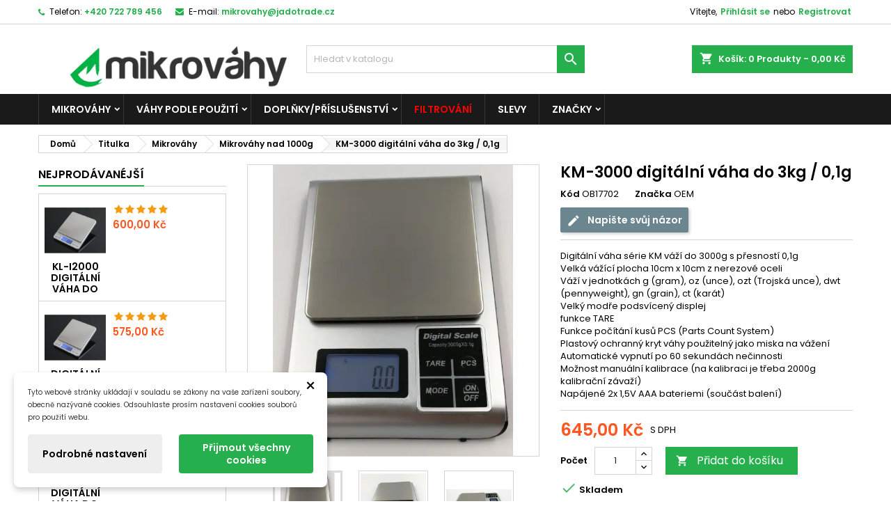

--- FILE ---
content_type: text/html; charset=utf-8
request_url: https://www.mikrovahy.cz/mikrovahy-nad-1000g/400-km-3000-digitalni-vaha-do-3kg-0-1g-8594211380478.html
body_size: 37474
content:
<!DOCTYPE html><html lang=cs><head><meta charset=utf-8><meta content="ie=edge" http-equiv=x-ua-compatible><title>KM-3000 digitální váha do 3kg / 0,1g ✔️ cena, recenze | Mikrovahy.cz</title><meta content="KM-3000 digitální váha do 3kg / 0,1g - zkontrolujte cenu a recenze ✔️ Objednejte ještě dnes a přesvědčte se o rychlém doručení na mikrovahy.cz" name=description><meta content=AAA,3000g,0.1g,miska,pcs,10x10,light,KM,km-3000 name=keywords><link href=https://www.mikrovahy.cz/mikrovahy-nad-1000g/400-km-3000-digitalni-vaha-do-3kg-0-1g-8594211380478.html rel=canonical><meta content="width=device-width, initial-scale=1" name=viewport><link href=https://www.mikrovahy.cz/img/favicon.ico?1689844900 rel=icon type=image/vnd.microsoft.icon><link href=https://www.mikrovahy.cz/img/favicon.ico?1689844900 rel="shortcut icon" type=image/x-icon><link as=image href=https://www.mikrovahy.cz/img/logo-1689844900.webp rel=preload><link href=https://www.googletagmanager.com rel=preconnect><link href=https://www.google-analytics.com rel=preconnect><link as=font crossorigin="" href=https://www.mikrovahy.cz/themes/AngarTheme/assets/css/fonts/material_icons.woff2 rel=preload type=font/woff2><link as=font crossorigin="" href="https://www.mikrovahy.cz/themes/AngarTheme/assets/css/fonts/fontawesome-webfont.woff2?v=4.7.0" rel=preload type=font/woff2><link as=font crossorigin="" href=https://www.mikrovahy.cz/themes/AngarTheme/assets/css/fonts/Poppins-400-latin.woff2 rel=preload type=font/woff2><link as=font crossorigin="" href=https://www.mikrovahy.cz/themes/AngarTheme/assets/css/fonts/Poppins-400-latin-ext.woff2 rel=preload type=font/woff2><link as=font crossorigin="" href=https://www.mikrovahy.cz/themes/AngarTheme/assets/css/fonts/Poppins-600-latin.woff2 rel=preload type=font/woff2><link as=font crossorigin="" href=https://www.mikrovahy.cz/themes/AngarTheme/assets/css/fonts/Poppins-600-latin-ext.woff2 rel=preload type=font/woff2><link as=style href=https://www.mikrovahy.cz/themes/AngarTheme/assets/cache/theme-203953193.css rel=preload><link href=https://www.mikrovahy.cz/themes/AngarTheme/assets/cache/theme-203953193.css rel=stylesheet><link as=style crossorigin="" href=https://www.mikrovahy.cz/themes/AngarTheme/assets/css/fonts.css onload="this.rel='stylesheet'" rel=preload><noscript><link href=https://www.mikrovahy.cz/themes/AngarTheme/assets/css/fonts.css rel=stylesheet> </noscript><script>var dm_c_decimals = 2;
            var dm_cookie_html_banner = "<style>\n\n    input:checked + .dm_slider {\n      background-color: #26b04d;\n    }\n\n    input:focus + .dm_slider {\n      box-shadow: 0 0 1px #26b04d;\n    }\n\n    .dm-cookie-popup-accept-cookies, .dm-cookie-popup-accept-cookies-save-group {\n        background-color: #26b04d;\n        border:1px solid #008603;\n        color: #FFFFFF;\n    }\n\n    .dm-cookie-popup-accept-cookies:hover {\n        background-color: #47c600;\n        color: #FFFFFF;\n    }\n\n    .dm-cookie-popup-accept-cookies-save-group:hover {\n        background-color: #47c600;\n        \n    }\n\n    \n\n<\/style>\n\n<div id=\"dm-cookie-popup-container\">\n\n    <div class=\"dm-cookie-popup\" style=\"display: none;\">\n\n        <div class=\"dm-cookie-popup-inner\">\n            <div style=\"padding-right: 15px;\" class=\"dm-cookie-popup-left\">\n\n                                    <button class=\"dm-cookie-popup-decline-cookies-cancel-screen\">&times;<\/button>\n                \n                <div class=\"dm-cookie-popup-sub-headline\">Tyto webov\u00e9 str\u00e1nky ukl\u00e1daj\u00ed v souladu se z\u00e1kony na va\u0161e za\u0159\u00edzen\u00ed soubory, obecn\u011b naz\u00fdvan\u00e9 cookies. Odsouhlaste pros\u00edm nastaven\u00ed cookies soubor\u016f pro pou\u017eit\u00ed webu.<\/div>\n            <\/div>\n        <\/div>\n\n        <div class=\"dm-cookie-popup-lower\">\n            <ul class=\"dm_cookies_variant\" style=\"display: none;\">\n\n                <li class=\"dm_cookies_variant_item\">\n                    <p class=\"dm_cookies_more_info\">\n                        <span>\n                            <label class=\"switch\">\n                                <input type=\"checkbox\" name=\"dm_cookie_group_default\" id=\"dm_cookie_group_default\" class=\"noUniform\" checked=\"checked\" disabled \/>\n                                <span class=\"dm_slider round\"><\/span>\n                            <\/label>\n                            <span class=\"dm_title_group\">Technick\u00e9 cookies<\/span>\n                        <\/span>\n                        <br \/>\n                        Tyto soubory cookie jsou nezbytn\u00e9 pro provoz na\u0161ich slu\u017eeb a nelze je vypnout. Obvykle se nastavuj\u00ed pouze v reakci na va\u0161e akce, jako je nap\u0159\u00edklad vytvo\u0159en\u00ed \u00fa\u010dtu nebo ulo\u017een\u00ed seznamu p\u0159\u00e1n\u00ed na pozd\u011bji.\n                    <\/p>\n                <\/li>\n                \n                <li class=\"dm_cookies_variant_item\">\n                    <p class=\"dm_cookies_more_info\">\n                        <span>\n                            <label class=\"switch\">\n                                <input type=\"checkbox\" name=\"dm_cookie_group_1\" id=\"dm_cookie_group_1\" class=\"noUniform\"  \/>\n                                <span class=\"dm_slider round\"><\/span>\n                            <\/label>\n                            <span class=\"dm_title_group\">Analytick\u00e9 cookies<\/span>\n                        <\/span>\n                        <br \/>\n                        Tyto soubory cookie n\u00e1m umo\u017e\u0148uj\u00ed po\u010d\u00edtat n\u00e1v\u0161t\u011bvy a provoz, abychom m\u011bli p\u0159ehled o tom, kter\u00e9 str\u00e1nky jsou nejobl\u00edben\u011bj\u0161\u00ed a jak se na na\u0161em webu n\u00e1v\u0161t\u011bvn\u00edci pohybuj\u00ed. Ve\u0161ker\u00e9 informace, kter\u00e9 tyto soubory cookie shroma\u017e\u010fuj\u00ed, jsou agregovan\u00e9, a tedy anonymn\u00ed.\n                    <\/p>\n                <\/li>\n\n                <li class=\"dm_cookies_variant_item\">\n                    <p class=\"dm_cookies_more_info\">\n                        <span>\n                            <label class=\"switch\">\n                                <input type=\"checkbox\" name=\"dm_cookie_group_2\" id=\"dm_cookie_group_2\" class=\"noUniform\"  \/>\n                                <span class=\"dm_slider round\"><\/span>\n                            <\/label>\n                            <span class=\"dm_title_group\">Marketingov\u00e9 cookies<\/span>\n                        <\/span>\n                        <br \/>\n                        Kdy\u017e p\u0159ijmete marketingov\u00e9 soubory cookie, d\u00e1v\u00e1te n\u00e1m souhlas um\u00edstit do va\u0161eho za\u0159\u00edzen\u00ed soubory cookie, kter\u00e9 v\u00e1m poskytnou relevantn\u00ed obsah odpov\u00eddaj\u00edc\u00ed va\u0161im z\u00e1jm\u016fm. Tyto soubory cookie mohou b\u00fdt nastaveny n\u00e1mi nebo na\u0161imi reklamn\u00edmi partnery prost\u0159ednictv\u00edm na\u0161ich str\u00e1nek. Jejich \u00fa\u010delem je vytvo\u0159it profil va\u0161ich z\u00e1jm\u016f a zobrazovat v\u00e1m relevantn\u00ed obsah na na\u0161ich webov\u00fdch str\u00e1nk\u00e1ch i na webov\u00fdch str\u00e1nk\u00e1ch t\u0159et\u00edch stran.\n                    <\/p>\n                <\/li>\n\n            <\/ul>\n        <\/div>\n\n        <div class=\"dm-cookie-popup-cms-link\">\n                            <a href=\"https:\/\/www.mikrovahy.cz\/content\/29-vse-o-cookies\" class=\"cookie-a\">P\u0159ej\u00edt na str\u00e1nku Podrobn\u011b o cookies<\/a>\n                    <\/div>\n\n        <div class=\"dm-cookie-popup-right\">\n\n\n            <div class=\"dm-cookie-popup-buttons\">\n                <button class=\"dm-cookie-popup-learn-more\">Podrobn\u00e9 nastaven\u00ed<\/button>\n                <button class=\"dm-cookie-popup-accept-cookies\">P\u0159ijmout v\u0161echny cookies<\/button>\n                <button class=\"dm-cookie-popup-accept-cookies-save-group\">Ulo\u017eit<\/button>\n            <\/div>\n\n\n\n        <\/div>\n\n    <\/div>\n<\/div>\n";
            var dm_cookies_ajax_consent = "https:\/\/www.mikrovahy.cz\/module\/dm_cookies\/ajax";
            var dm_cookies_base_url = "https:\/\/www.mikrovahy.cz\/";
            var dm_cookies_days_expires = 183;
            var dm_cookies_id_guest = 36206080;
            var dm_cookies_position = "bottomleft";
            var dm_cookies_reload = "1";
            var dm_cookies_set_new_type = "footer";
            var dm_gtm_ajax_url = "https:\/\/www.mikrovahy.cz\/modules\/dm_gtm\/dm_gtm_ajax.php";
            var dm_heureka_country = "cz";
            var dm_heureka_key = "4d0f8f701f912dbb6946360e28b7b63ce2b9";
            var dm_heureka_odsazeni = 60;
            var dm_heureka_position = 22;
            var dm_historyprice_ajax_url = "https:\/\/www.mikrovahy.cz\/module\/dm_historyprice\/ajax";
            var dm_historyprice_color_background = "#084f94";
            var dm_historyprice_color_line = "#000000";
            var dm_historyprice_color_point = "#43b754";
            var dm_historyprice_currency_iso_code = "CZK";
            var dm_historyprice_decimals = 2;
            var dm_historyprice_id_product = 400;
            var dm_historyprice_name = "Prodejn\u00ed cena";
            var dm_historyprice_name_base = "Z\u00e1kladn\u00ed cena bez slevy";
            var dm_historyprice_numbers_combination = "0";
            var prestashop = {"cart":{"products":[],"totals":{"total":{"type":"total","label":"Celkem","amount":0,"value":"0,00\u00a0K\u010d"},"total_including_tax":{"type":"total","label":"Celkem (s DPH)","amount":0,"value":"0,00\u00a0K\u010d"},"total_excluding_tax":{"type":"total","label":"Celkem (bez DPH)","amount":0,"value":"0,00\u00a0K\u010d"}},"subtotals":{"products":{"type":"products","label":"Mezisou\u010det","amount":0,"value":"0,00\u00a0K\u010d"},"discounts":null,"shipping":{"type":"shipping","label":"Doru\u010den\u00ed","amount":0,"value":""},"tax":{"type":"tax","label":"v\u010d. DPH","amount":0,"value":"0,00\u00a0K\u010d"}},"products_count":0,"summary_string":"0 polo\u017eek","vouchers":{"allowed":1,"added":[]},"discounts":[],"minimalPurchase":0,"minimalPurchaseRequired":""},"currency":{"id":4,"name":"\u010cesk\u00e1 koruna","iso_code":"CZK","iso_code_num":"203","sign":"K\u010d"},"customer":{"lastname":"","firstname":"","email":null,"birthday":"0000-00-00","newsletter":"0","newsletter_date_add":"0000-00-00 00:00:00","optin":"0","website":null,"company":null,"siret":null,"ape":null,"is_logged":false,"gender":{"type":null,"name":null},"addresses":[]},"country":{"id_zone":"7","id_currency":"0","call_prefix":"420","iso_code":"CZ","active":"1","contains_states":"0","need_identification_number":"0","need_zip_code":"1","zip_code_format":"","display_tax_label":"1","name":{"1":"Czechia","4":"\u010cesko","10":"\u010cesko","11":"Czechia"},"id":16},"language":{"name":"\u010cesk\u00fd (Czech )","iso_code":"cs","locale":"cs-CZ","language_code":"cs-cz","active":"1","is_rtl":"0","date_format_lite":"Y-m-d","date_format_full":"Y-m-d H:i:s","id":10},"page":{"title":"","canonical":"https:\/\/www.mikrovahy.cz\/mikrovahy-nad-1000g\/400-km-3000-digitalni-vaha-do-3kg-0-1g-8594211380478.html","meta":{"title":"KM-3000 digit\u00e1ln\u00ed v\u00e1ha do 3kg \/ 0,1g \u2714\ufe0f cena, recenze | Mikrovahy.cz","description":"KM-3000 digit\u00e1ln\u00ed v\u00e1ha do 3kg \/ 0,1g - zkontrolujte cenu a recenze \u2714\ufe0f Objednejte je\u0161t\u011b dnes a p\u0159esv\u011bd\u010dte se o rychl\u00e9m doru\u010den\u00ed na mikrovahy.cz","keywords":"AAA,3000g,0.1g,miska,pcs,10x10,light,KM,km-3000","robots":"index"},"page_name":"product","body_classes":{"lang-cs":true,"lang-rtl":false,"country-CZ":true,"currency-CZK":true,"layout-left-column":true,"page-product":true,"tax-display-enabled":true,"page-customer-account":false,"product-id-400":true,"product-KM-3000 digit\u00e1ln\u00ed v\u00e1ha do 3kg \/ 0,1g":true,"product-id-category-9":true,"product-id-manufacturer-4":true,"product-id-supplier-0":true,"product-available-for-order":true},"admin_notifications":[],"password-policy":{"feedbacks":{"0":"Velmi slab\u00e9","1":"Slab\u00e9","2":"Pr\u016fm\u011brn\u00fd","3":"Siln\u00e9","4":"Velmi siln\u00e9","Straight rows of keys are easy to guess":"Skupiny stejn\u00fdch znak\u016f je velmi snadn\u00e9 uhodnout","Short keyboard patterns are easy to guess":"Kr\u00e1tk\u00e9 kombinace znak\u016f lze snadno uhodnout","Use a longer keyboard pattern with more turns":"Pou\u017eijte del\u0161\u00ed kombinace znak\u016f z r\u016fzn\u00fdch \u0159ad kl\u00e1vesnice","Repeats like \"aaa\" are easy to guess":"Opakov\u00e1n\u00ed p\u00edsmen jako \u201eaaa\u201c lze snadno uhodnout","Repeats like \"abcabcabc\" are only slightly harder to guess than \"abc\"":"Opakov\u00e1n\u00ed jako \u201eabcabcabc\u201c nen\u00ed o moc t\u011b\u017e\u0161\u00ed uhodnout ne\u017e \u201eabc\u201c","Sequences like abc or 6543 are easy to guess":"Sekvence znak\u016f jako jsou \"abc\" nebo \"6543\" je snadn\u00e9 uhodnout","Recent years are easy to guess":"P\u0159ede\u0161l\u00e9 roky se daj\u00ed lehce uhodnout","Dates are often easy to guess":"Datumy se daj\u00ed lehce uhodnout","This is a top-10 common password":"Toto je jedno z 10 nejpou\u017e\u00edvan\u011bj\u0161\u00edch hesel","This is a top-100 common password":"Toto je jedno ze 100 nejpou\u017e\u00edvan\u011bj\u0161\u00edch hesel","This is a very common password":"Toto je jedno z nejpou\u017e\u00edvan\u011bj\u0161\u00edch hesel","This is similar to a commonly used password":"Toto heslo je velmi podobn\u00e9 \u010dasto pou\u017e\u00edvan\u00e9mu heslu","A word by itself is easy to guess":"Slovo samo o sob\u011b je snadn\u00e9 uhodnout","Names and surnames by themselves are easy to guess":"Jm\u00e9na a p\u0159\u00edjmen\u00ed jdou snadno uhodnout","Common names and surnames are easy to guess":"B\u011b\u017en\u00e1 jm\u00e9na a p\u0159\u00edjmen\u00ed se daj\u00ed lehce uhodnout","Use a few words, avoid common phrases":"Pou\u017eijte n\u011bkolik slov a vyhn\u011bte se b\u011b\u017en\u00fdm fr\u00e1z\u00edm","No need for symbols, digits, or uppercase letters":"Nen\u00ed t\u0159eba pou\u017e\u00edvat symboly, \u010d\u00edsla nebo velk\u00e1 p\u00edsmena","Avoid repeated words and characters":"Vyhn\u011bte se opakov\u00e1n\u00ed slov a znak\u016f","Avoid sequences":"Vyhn\u011bte se sekvenc\u00edm znak\u016f","Avoid recent years":"Vyhn\u011bte se posledn\u00edm rok\u016fm","Avoid years that are associated with you":"Vyhn\u011bte se rok\u016fm, kter\u00e9 jsou s v\u00e1mi spojen\u00e9","Avoid dates and years that are associated with you":"Vyhn\u011bte se dat\u016fm a rok\u016fm, kter\u00e9 jsou s v\u00e1mi spojen\u00e9","Capitalization doesn't help very much":"Velk\u00e1 p\u00edsmena nemaj\u00ed skoro v\u00fdznam","All-uppercase is almost as easy to guess as all-lowercase":"V\u0161echna velk\u00e1 p\u00edsmena jdou uhodnout stejn\u011b snadno jako v\u0161echna mal\u00e1","Reversed words aren't much harder to guess":"Slova psan\u00e1 pozp\u00e1tku nen\u00ed o moc t\u011b\u017e\u0161\u00ed uhodnout","Predictable substitutions like '@' instead of 'a' don't help very much":"P\u0159edv\u00eddateln\u00e1 nahrazen\u00ed znak\u016f jako \u201e@\u201c m\u00edsto \u201ea\u201c nejsou moc u\u017eite\u010dn\u00e1","Add another word or two. Uncommon words are better.":"P\u0159idejte dal\u0161\u00ed slovo nebo dv\u011b. Lep\u0161\u00ed jsou neobvykl\u00e1 slova."}}},"shop":{"name":"mikrovahy.cz | JADO Trade s.r.o.","logo":"https:\/\/www.mikrovahy.cz\/img\/logo-1689844900.jpg","stores_icon":"https:\/\/www.mikrovahy.cz\/img\/mikrovahycz-jado-trade-sro-logo_stores-1475345525.gif","favicon":"https:\/\/www.mikrovahy.cz\/img\/favicon.ico"},"core_js_public_path":"\/themes\/","urls":{"base_url":"https:\/\/www.mikrovahy.cz\/","current_url":"https:\/\/www.mikrovahy.cz\/mikrovahy-nad-1000g\/400-km-3000-digitalni-vaha-do-3kg-0-1g-8594211380478.html","shop_domain_url":"https:\/\/www.mikrovahy.cz","img_ps_url":"https:\/\/www.mikrovahy.cz\/img\/","img_cat_url":"https:\/\/www.mikrovahy.cz\/img\/c\/","img_lang_url":"https:\/\/www.mikrovahy.cz\/img\/l\/","img_prod_url":"https:\/\/www.mikrovahy.cz\/img\/p\/","img_manu_url":"https:\/\/www.mikrovahy.cz\/img\/m\/","img_sup_url":"https:\/\/www.mikrovahy.cz\/img\/su\/","img_ship_url":"https:\/\/www.mikrovahy.cz\/img\/s\/","img_store_url":"https:\/\/www.mikrovahy.cz\/img\/st\/","img_col_url":"https:\/\/www.mikrovahy.cz\/img\/co\/","img_url":"https:\/\/www.mikrovahy.cz\/themes\/AngarTheme\/assets\/img\/","css_url":"https:\/\/www.mikrovahy.cz\/themes\/AngarTheme\/assets\/css\/","js_url":"https:\/\/www.mikrovahy.cz\/themes\/AngarTheme\/assets\/js\/","pic_url":"https:\/\/www.mikrovahy.cz\/upload\/","theme_assets":"https:\/\/www.mikrovahy.cz\/themes\/AngarTheme\/assets\/","theme_dir":"https:\/\/www.mikrovahy.cz\/themes\/AngarTheme\/","pages":{"address":"https:\/\/www.mikrovahy.cz\/adresa","addresses":"https:\/\/www.mikrovahy.cz\/adresy","authentication":"https:\/\/www.mikrovahy.cz\/prihlaseni-registrace","manufacturer":"https:\/\/www.mikrovahy.cz\/znacky","cart":"https:\/\/www.mikrovahy.cz\/kosik","category":"https:\/\/www.mikrovahy.cz\/index.php?controller=category","cms":"https:\/\/www.mikrovahy.cz\/index.php?controller=cms","contact":"https:\/\/www.mikrovahy.cz\/kontaktujte-nas","discount":"https:\/\/www.mikrovahy.cz\/sleva","guest_tracking":"https:\/\/www.mikrovahy.cz\/guest-tracking","history":"https:\/\/www.mikrovahy.cz\/index.php?controller=history","identity":"https:\/\/www.mikrovahy.cz\/index.php?controller=identity","index":"https:\/\/www.mikrovahy.cz\/","my_account":"https:\/\/www.mikrovahy.cz\/muj-ucet","order_confirmation":"https:\/\/www.mikrovahy.cz\/potvrzeni-objednavky","order_detail":"https:\/\/www.mikrovahy.cz\/index.php?controller=order-detail","order_follow":"https:\/\/www.mikrovahy.cz\/index.php?controller=order-follow","order":"https:\/\/www.mikrovahy.cz\/objednavka","order_return":"https:\/\/www.mikrovahy.cz\/index.php?controller=order-return","order_slip":"https:\/\/www.mikrovahy.cz\/index.php?controller=order-slip","pagenotfound":"https:\/\/www.mikrovahy.cz\/stranka-nenalezena","password":"https:\/\/www.mikrovahy.cz\/zapomneli-jste-heslo","pdf_invoice":"https:\/\/www.mikrovahy.cz\/index.php?controller=pdf-invoice","pdf_order_return":"https:\/\/www.mikrovahy.cz\/index.php?controller=pdf-order-return","pdf_order_slip":"https:\/\/www.mikrovahy.cz\/index.php?controller=pdf-order-slip","prices_drop":"https:\/\/www.mikrovahy.cz\/akce-a-slevy","product":"https:\/\/www.mikrovahy.cz\/index.php?controller=product","registration":"https:\/\/www.mikrovahy.cz\/index.php?controller=registration","search":"https:\/\/www.mikrovahy.cz\/hledat","sitemap":"https:\/\/www.mikrovahy.cz\/mapa-stranek","stores":"https:\/\/www.mikrovahy.cz\/index.php?controller=stores","supplier":"https:\/\/www.mikrovahy.cz\/dodavatele","new_products":"https:\/\/www.mikrovahy.cz\/nove-produkty","brands":"https:\/\/www.mikrovahy.cz\/znacky","register":"https:\/\/www.mikrovahy.cz\/index.php?controller=registration","order_login":"https:\/\/www.mikrovahy.cz\/objednavka?login=1"},"alternative_langs":[],"actions":{"logout":"https:\/\/www.mikrovahy.cz\/?mylogout="},"no_picture_image":{"bySize":{"small_default":{"url":"https:\/\/www.mikrovahy.cz\/img\/p\/cs-default-small_default.jpg","width":98,"height":98},"cart_default":{"url":"https:\/\/www.mikrovahy.cz\/img\/p\/cs-default-cart_default.jpg","width":125,"height":125},"home_default":{"url":"https:\/\/www.mikrovahy.cz\/img\/p\/cs-default-home_default.jpg","width":259,"height":259},"medium_default":{"url":"https:\/\/www.mikrovahy.cz\/img\/p\/cs-default-medium_default.jpg","width":452,"height":452},"large_default":{"url":"https:\/\/www.mikrovahy.cz\/img\/p\/cs-default-large_default.jpg","width":800,"height":800}},"small":{"url":"https:\/\/www.mikrovahy.cz\/img\/p\/cs-default-small_default.jpg","width":98,"height":98},"medium":{"url":"https:\/\/www.mikrovahy.cz\/img\/p\/cs-default-home_default.jpg","width":259,"height":259},"large":{"url":"https:\/\/www.mikrovahy.cz\/img\/p\/cs-default-large_default.jpg","width":800,"height":800},"legend":""}},"configuration":{"display_taxes_label":true,"display_prices_tax_incl":true,"is_catalog":false,"show_prices":true,"opt_in":{"partner":false},"quantity_discount":{"type":"price","label":"Jedn. cena"},"voucher_enabled":1,"return_enabled":1},"field_required":[],"breadcrumb":{"links":[{"title":"Dom\u016f","url":"https:\/\/www.mikrovahy.cz\/"},{"title":"Titulka","url":"https:\/\/www.mikrovahy.cz\/1-zaujimave-produkty"},{"title":"Mikrov\u00e1hy","url":"https:\/\/www.mikrovahy.cz\/24-mikrovahy"},{"title":"Mikrov\u00e1hy nad 1000g","url":"https:\/\/www.mikrovahy.cz\/9-mikrovahy-nad-1000g"},{"title":"KM-3000 digit\u00e1ln\u00ed v\u00e1ha do 3kg \/ 0,1g","url":"https:\/\/www.mikrovahy.cz\/mikrovahy-nad-1000g\/400-km-3000-digitalni-vaha-do-3kg-0-1g-8594211380478.html"}],"count":5},"link":{"protocol_link":"https:\/\/","protocol_content":"https:\/\/"},"time":1769742583,"static_token":"ea4a7fd18ae639923aad5f3863c5e4a6","token":"f409862eaa03274c8710f094eaa38598","debug":false};
            var psr_icon_color = "#26B04D";
            var shaim_facebook_pixel_ps_version = "1.7";
            var stfacetdsearch = {"with_inputs":"0","tooltips":false,"price_step":10,"weight_step":0,"drop_down":1,"loading_effect":3,"product_list_selector":"","magic":"0","is_mobile_device":false,"sample":{"price":"12\u00a0345\u00a0678,12\u00a0K\u010d","weight":"12\u00a0345\u00a0678,12kg"}};</script><script data-keepinline=true>// GTAG consent
        window.dataLayer = window.dataLayer || [];
        function gtag(){dataLayer.push(arguments);}

        gtag("consent", "default", {
            "ad_storage": "denied",
            "ad_user_data": "denied",
            "ad_personalization": "denied",
            "analytics_storage": "denied"
        });

        
                            
                    gtag("set", "ads_data_redaction", true);
                
                    

        dataLayer.push({
            "event" : "default_consent",
        });</script><style></style><script>var jprestaUpdateCartDirectly = 0;
                var jprestaUseCreativeElements = 0;</script><script>pcRunDynamicModulesJs = function() {
// Autoconf - 2022-03-05T23:09:56+01:00
// productcomments
if ($.fn.rating) $('input.star').rating();
if ($.fn.rating) $('.auto-submit-star').rating();
if ($.fn.fancybox) $('.open-comment-form').fancybox({'hideOnContentClick': false});
// ps_shoppingcart
setTimeout("prestashop.emit('updateCart', {reason: {linkAction: 'refresh'}, resp: {}});", 10);
};</script><style>body {
background-color: #ffffff;
font-family: "Poppins", Arial, Helvetica, sans-serif;
}

.products .product-miniature .product-title {
height: 49px;
}

.products .product-miniature .product-title a {
font-size: 13px;
line-height: 15px;
}

#content-wrapper .products .product-miniature .product-desc {
height: 88px;
}

@media (min-width: 991px) {
#home_categories ul li .cat-container {
min-height: 305px;
}
}

@media (min-width: 768px) {
#_desktop_logo {
padding-top: 29px;
padding-bottom: 0px;
}
}

nav.header-nav {
background: #ffffff;
}

nav.header-nav,
.header_sep2 #contact-link span.shop-phone,
.header_sep2 #contact-link span.shop-phone.shop-tel,
.header_sep2 #contact-link span.shop-phone:last-child,
.header_sep2 .lang_currency_top,
.header_sep2 .lang_currency_top:last-child,
.header_sep2 #_desktop_currency_selector,
.header_sep2 #_desktop_language_selector,
.header_sep2 #_desktop_user_info {
border-color: #d6d4d4;
}

#contact-link,
#contact-link a,
.lang_currency_top span.lang_currency_text,
.lang_currency_top .dropdown i.expand-more,
nav.header-nav .user-info span,
nav.header-nav .user-info a.logout,
#languages-block-top div.current,
nav.header-nav a{
color: #000000;
}

#contact-link span.shop-phone strong,
#contact-link span.shop-phone strong a,
.lang_currency_top span.expand-more,
nav.header-nav .user-info a.account {
color: #26b04d;
}

#contact-link span.shop-phone i {
color: #26b04d;
}

.header-top {
background: #ffffff;
}

div#search_widget form button[type=submit] {
background: #26b04d;
color: #ffffff;
}

div#search_widget form button[type=submit]:hover {
background: #26b04d;
color: #ffffff;
}


#header div#_desktop_cart .blockcart .header {
background: #26b04d;
}

#header div#_desktop_cart .blockcart .header a.cart_link {
color: #ffffff;
}


#homepage-slider .bx-wrapper .bx-pager.bx-default-pager a:hover,
#homepage-slider .bx-wrapper .bx-pager.bx-default-pager a.active{
background: #26b04d;
}

div#rwd_menu {
background: #1b1a1b;
}

div#rwd_menu,
div#rwd_menu a {
color: #ffffff;
}

div#rwd_menu,
div#rwd_menu .rwd_menu_item,
div#rwd_menu .rwd_menu_item:first-child {
border-color: #363636;
}

div#rwd_menu .rwd_menu_item:hover,
div#rwd_menu .rwd_menu_item:focus,
div#rwd_menu .rwd_menu_item a:hover,
div#rwd_menu .rwd_menu_item a:focus {
color: #ffffff;
background: #26b04d;
}

#mobile_top_menu_wrapper2 .top-menu li a:hover,
.rwd_menu_open ul.user_info li a:hover {
background: #26b04d;
color: #ffffff;
}

#_desktop_top_menu{
background: #1b1a1b;
}

#_desktop_top_menu,
#_desktop_top_menu > ul > li,
.menu_sep1 #_desktop_top_menu > ul > li,
.menu_sep1 #_desktop_top_menu > ul > li:last-child,
.menu_sep2 #_desktop_top_menu,
.menu_sep2 #_desktop_top_menu > ul > li,
.menu_sep2 #_desktop_top_menu > ul > li:last-child,
.menu_sep3 #_desktop_top_menu,
.menu_sep4 #_desktop_top_menu,
.menu_sep5 #_desktop_top_menu,
.menu_sep6 #_desktop_top_menu {
border-color: #363636;
}

#_desktop_top_menu > ul > li > a {
color: #ffffff;
}

#_desktop_top_menu > ul > li:hover > a {
color: #ffffff;
background: #26b04d;
}

.submenu1 #_desktop_top_menu .popover.sub-menu ul.top-menu li a:hover,
.submenu3 #_desktop_top_menu .popover.sub-menu ul.top-menu li a:hover,
.live_edit_0.submenu1 #_desktop_top_menu .popover.sub-menu ul.top-menu li:hover > a,
.live_edit_0.submenu3 #_desktop_top_menu .popover.sub-menu ul.top-menu li:hover > a {
background: #26b04d;
color: #ffffff;
}


#home_categories .homecat_title span {
border-color: #26b04d;
}

#home_categories ul li .homecat_name span {
background: #26b04d;
}

#home_categories ul li a.view_more {
background: #26b04d;
color: #ffffff;
border-color: #26b04d;
}

#home_categories ul li a.view_more:hover {
background: #1b1a1b;
color: #ffffff;
border-color: #1b1a1b;
}

.columns .text-uppercase a,
.columns .text-uppercase span,
.columns div#_desktop_cart .cart_index_title a,
#home_man_product .catprod_title a span {
border-color: #26b04d;
}

#index .tabs ul.nav-tabs li.nav-item a.active,
#index .tabs ul.nav-tabs li.nav-item a:hover,
.index_title a,
.index_title span {
border-color: #26b04d;
}

a.product-flags-plist span.product-flag.new,
#home_cat_product a.product-flags-plist span.product-flag.new,
#product #content .product-flags li,
#product #content .product-flags .product-flag.new {
background: #26b04d;
}

.products .product-miniature .product-title a,
#home_cat_product ul li .right-block .name_block a {
color: #000000;
}

.products .product-miniature span.price,
#home_cat_product ul li .product-price-and-shipping .price,
.ui-widget .search_right span.search_price,
body#view #main .wishlist-product-price {
color: #ff5722;
}

.button-container .add-to-cart:hover,
#subcart .cart-buttons .viewcart:hover,
body#view ul li.wishlist-products-item .wishlist-product-bottom .btn-primary:hover {
background: #282828;
color: #ffffff;
border-color: #282828;
}

.button-container .add-to-cart,
.button-container .add-to-cart:disabled,
#subcart .cart-buttons .viewcart,
body#view ul li.wishlist-products-item .wishlist-product-bottom .btn-primary {
background: #26b04d;
color: #ffffff;
border-color: #26b04d;
}

#home_cat_product .catprod_title span {
border-color: #26b04d;
}

#home_man .man_title span {
border-color: #26b04d;
}

div#angarinfo_block .icon_cms {
color: #26b04d;
}

.footer-container {
background: #1b1a1b;
}

.footer-container,
.footer-container .h3,
.footer-container .links .title,
.row.social_footer {
border-color: #363636;
}

.footer-container .h3 span,
.footer-container .h3 a,
.footer-container .links .title span.h3,
.footer-container .links .title a.h3 {
border-color: #26b04d;
}

.footer-container,
.footer-container .h3,
.footer-container .links .title .h3,
.footer-container a,
.footer-container li a,
.footer-container .links ul>li a {
color: #ffffff;
}

.block_newsletter .btn-newsletter {
background: #26b04d;
color: #ffffff;
}

.block_newsletter .btn-newsletter:hover {
background: #26b04d;
color: #ffffff;
}

.footer-container .bottom-footer {
background: #1b1a1b;
border-color: #363636;
color: #ffffff;
}

.product-prices .current-price span.price {
color: #ff5722;
}

.product-add-to-cart button.btn.add-to-cart:hover {
background: #282828;
color: #ffffff;
border-color: #282828;
}

.product-add-to-cart button.btn.add-to-cart,
.product-add-to-cart button.btn.add-to-cart:disabled {
background: #26b04d;
color: #ffffff;
border-color: #26b04d;
}

#product .tabs ul.nav-tabs li.nav-item a.active,
#product .tabs ul.nav-tabs li.nav-item a:hover,
#product .index_title span,
.page-product-heading span,
body #product-comments-list-header .comments-nb {
border-color: #26b04d;
}

body .btn-primary:hover {
background: #3aa04c;
color: #ffffff;
border-color: #196f28;
}

body .btn-primary,
body .btn-primary.disabled,
body .btn-primary:disabled,
body .btn-primary.disabled:hover {
background: #43b754;
color: #ffffff;
border-color: #399a49;
}

body .btn-secondary:hover {
background: #eeeeee;
color: #000000;
border-color: #d8d8d8;
}

body .btn-secondary,
body .btn-secondary.disabled,
body .btn-secondary:disabled,
body .btn-secondary.disabled:hover {
background: #f6f6f6;
color: #000000;
border-color: #d8d8d8;
}

.form-control:focus, .input-group.focus {
border-color: #dbdbdb;
outline-color: #dbdbdb;
}

body .pagination .page-list .current a,
body .pagination .page-list a:hover,
body .pagination .page-list .current a.disabled,
body .pagination .page-list .current a.disabled:hover {
color: #26b04d;
}

.page-my-account #content .links a:hover i {
color: #26b04d;
}

#scroll_top {
background: #26b04d;
color: #ffffff;
}

#scroll_top:hover,
#scroll_top:focus {
background: #1b1a1b;
color: #ffffff;
}</style><style>.st-range-box .noUi-handle{background-color:#26b04d;}.st-range-box .noUi-target{background-color:#000000;}.st-range-box .noUi-connect{background-color:#26b04d;}.st-range-box .noUi-tooltip{color:#26b04d;}.st-range-box .noUi-vertical{height:200px;}.feds_block_title{color:#444444;}.feds_block_title{background-color:#F6F6F6;}#feds_search_filters #search_filters{margin-bottom:25px;}.feds_overlay_loader{font-size:16px;}.facet_title, .feds_dropdown_tri{border-color:#E2E2E2;}#search_filters .feds_facet .facet_with_max_height{max-height:320px;}.feds_block_content{font-size:14px;}.feds_block_title{padding-left:8px;}.feds_block_content{padding-left:0px;}.facet_colexp_block{padding-left:10px;}@media only screen and (min-width:768px){.feds_facet_x .feds_dropdown_list{padding-left:10px;}}@media only screen and (max-width:767px){.feds_facet_x .facet_colexp_block{padding-left:10px;}}.facet_title, .feds_dropdown_tri{padding-left:10px;}.feds_active_filters{padding-left:10px;}.feds_block_title{padding-top:10px;}.feds_block_content{padding-top:0px;}.facet_colexp_block{padding-top:10px;}@media only screen and (min-width:768px){.feds_facet_x .feds_dropdown_list{padding-top:10px;}}@media only screen and (max-width:767px){.feds_facet_x .facet_colexp_block{padding-top:10px;}}.facet_title, .feds_dropdown_tri{padding-top:8px;}.feds_active_filters{padding-top:10px;}.feds_block_title{padding-right:8px;}.feds_block_content{padding-right:0px;}.facet_colexp_block{padding-right:10px;}@media only screen and (min-width:768px){.feds_facet_x .feds_dropdown_list{padding-right:10px;}}@media only screen and (max-width:767px){.feds_facet_x .facet_colexp_block{padding-right:10px;}}.facet_title, .feds_dropdown_tri{padding-right:10px;}.feds_active_filters{padding-right:10px;}.feds_block_title{padding-bottom:10px;}.feds_block_content{padding-bottom:0px;}.facet_colexp_block{padding-bottom:10px;}@media only screen and (min-width:768px){.feds_facet_x .feds_dropdown_list{padding-bottom:10px;}}@media only screen and (max-width:767px){.feds_facet_x .facet_colexp_block{padding-bottom:10px;}}.facet_title, .feds_dropdown_tri{padding-bottom:8px;}.feds_active_filters{padding-bottom:10px;}.facet_title, .feds_dropdown_tri{border-left-width:0px;}.facet_colexp_block{border-left-width:0px;}@media only screen and (min-width:768px){.feds_facet_x .feds_dropdown_list{border-left-width:0px;}}@media only screen and (max-width:767px){.feds_facet_x .facet_colexp_block{border-left-width:0px;}}.facet_title, .feds_dropdown_tri{border-top-width:0px;}.facet_colexp_block{border-top-width:0px;}@media only screen and (min-width:768px){.feds_facet_x .feds_dropdown_list{border-top-width:0px;}}@media only screen and (max-width:767px){.feds_facet_x .facet_colexp_block{border-top-width:0px;}}.facet_title, .feds_dropdown_tri{border-right-width:0px;}.facet_colexp_block{border-right-width:0px;}@media only screen and (min-width:768px){.feds_facet_x .feds_dropdown_list{border-right-width:0px;}}@media only screen and (max-width:767px){.feds_facet_x .facet_colexp_block{border-right-width:0px;}}.facet_title, .feds_dropdown_tri{border-bottom-width:1px;}.facet_colexp_block{border-bottom-width:0px;}@media only screen and (min-width:768px){.feds_facet_x .feds_dropdown_list{border-bottom-width:0px;}}@media only screen and (max-width:767px){.feds_facet_x .facet_colexp_block{border-bottom-width:0px;}}.facet_title_text, .feds_dropdown_tri .stfeds_flex_child{font-size: 14px;}.feds_button{color:#000000;}.feds_button{background-color:#ffffff;}.feds_button:hover, .feds_button.active{color:#ffffff;}.feds_button:hover, .feds_button.active{background-color:#26b04d;}.feds_button{border-color:#150006;}.feds_button{border-width:1px;}.feds_button{font-size:12px;}.feds_custom-input-box .feds_custom-input-item.feds_custom-input-checkbox,.feds_custom-input-box .feds_custom-input-item.feds_custom-input-radio{border-width:1px;}.feds_active_filters .feds_link:hover, .feds_active_filters .feds_link.active{color:#E54D26;}.feds_active_filters .feds_link{border-width:1px;text-decoration:none;padding:2px 3px;}.feds_active_filters .feds_link{border-color:#d9d9d9;}.feds_active_filters .feds_link{border-style:dashed;}.feds_custom-input-box .feds_custom-input-item.feds_custom-input-color{border-width:0px;}.feds_custom-input-box .feds_custom-input-item.feds_custom-input-color{line-height:15px;}.feds_dropdown_list{min-width:260px;}.feds_offcanvas_times{color:#26b04d;}.feds_offcanvas_btn a{color:#ffffff;}.feds_offcanvas_btn a{background-color:#26b04d;}.feds_offcanvas_btn a:hover{color:#eeeeee;}.feds_offcanvas_btn a:hover{background-color:#36c05d;}.feds_offcanvas_tri{font-size:16px;}.feds_block_title{}.facet_title_text, .feds_dropdown_tri span{}.feds_facet_2 .feds_filter_556 .feds_link, .feds_facet_2 .feds_filter_556 .feds_showmore_button{padding-top:2px;padding-bottom:2px;}.feds_facet_2 .feds_filter_557 .feds_link, .feds_facet_2 .feds_filter_557 .feds_showmore_button{padding-top:2px;padding-bottom:2px;}.feds_facet_2 .feds_filter_558 .feds_link, .feds_facet_2 .feds_filter_558 .feds_showmore_button{padding-top:2px;padding-bottom:2px;}.feds_facet_2 .feds_filter_559 .feds_link, .feds_facet_2 .feds_filter_559 .feds_showmore_button{padding-top:2px;padding-bottom:2px;}.feds_facet_2 .feds_filter_560 .feds_link, .feds_facet_2 .feds_filter_560 .feds_showmore_button{padding-top:2px;padding-bottom:2px;}.feds_facet_2 .feds_filter_561 .feds_link, .feds_facet_2 .feds_filter_561 .feds_showmore_button{padding-top:2px;padding-bottom:2px;}.feds_facet_2 .feds_filter_562 .feds_link, .feds_facet_2 .feds_filter_562 .feds_showmore_button{padding-top:2px;padding-bottom:2px;}.feds_facet_2 .feds_filter_563 .feds_link, .feds_facet_2 .feds_filter_563 .feds_showmore_button{padding-top:2px;padding-bottom:2px;}.feds_facet_2 .feds_filter_564 .feds_link, .feds_facet_2 .feds_filter_564 .feds_showmore_button{padding-top:2px;padding-bottom:2px;}.feds_facet_2 .feds_filter_565 .feds_link, .feds_facet_2 .feds_filter_565 .feds_showmore_button{padding-top:2px;padding-bottom:2px;}.feds_facet_2 .feds_filter_566 .feds_link, .feds_facet_2 .feds_filter_566 .feds_showmore_button{padding-top:2px;padding-bottom:2px;}.feds_facet_2 .feds_filter_567 .feds_link, .feds_facet_2 .feds_filter_567 .feds_showmore_button{padding-top:2px;padding-bottom:2px;}.feds_facet_1 .feds_filter_613 .feds_link, .feds_facet_1 .feds_filter_613 .feds_showmore_button{padding-top:2px;padding-bottom:2px;}.feds_facet_1 .feds_filter_614 .feds_link, .feds_facet_1 .feds_filter_614 .feds_showmore_button{padding-top:2px;padding-bottom:2px;}.feds_facet_1 .feds_filter_615 .feds_link, .feds_facet_1 .feds_filter_615 .feds_showmore_button{padding-top:2px;padding-bottom:2px;}.feds_facet_1 .feds_filter_616 .feds_link, .feds_facet_1 .feds_filter_616 .feds_showmore_button{padding-top:2px;padding-bottom:2px;}.feds_facet_1 .feds_filter_617 .feds_link, .feds_facet_1 .feds_filter_617 .feds_showmore_button{padding-top:2px;padding-bottom:2px;}.feds_facet_1 .feds_filter_618 .feds_link, .feds_facet_1 .feds_filter_618 .feds_showmore_button{padding-top:2px;padding-bottom:2px;}.feds_facet_1 .feds_filter_619 .feds_link, .feds_facet_1 .feds_filter_619 .feds_showmore_button{padding-top:2px;padding-bottom:2px;}.feds_facet_1 .feds_filter_620 .feds_link, .feds_facet_1 .feds_filter_620 .feds_showmore_button{padding-top:2px;padding-bottom:2px;}.feds_facet_1 .feds_filter_621 .feds_link, .feds_facet_1 .feds_filter_621 .feds_showmore_button{padding-top:2px;padding-bottom:2px;}.feds_facet_1 .feds_filter_622 .feds_link, .feds_facet_1 .feds_filter_622 .feds_showmore_button{padding-top:2px;padding-bottom:2px;}.feds_facet_1 .feds_filter_623 .feds_link, .feds_facet_1 .feds_filter_623 .feds_showmore_button{padding-top:2px;padding-bottom:2px;}.feds_facet_1 .feds_filter_624 .feds_link, .feds_facet_1 .feds_filter_624 .feds_showmore_button{padding-top:2px;padding-bottom:2px;}.feds_facet_1 .feds_filter_625 .feds_link, .feds_facet_1 .feds_filter_625 .feds_showmore_button{padding-top:2px;padding-bottom:2px;}.feds_facet_3 .feds_filter_626 .feds_link, .feds_facet_3 .feds_filter_626 .feds_showmore_button{padding-top:2px;padding-bottom:2px;}.feds_facet_3 .feds_filter_627 .feds_link, .feds_facet_3 .feds_filter_627 .feds_showmore_button{padding-top:2px;padding-bottom:2px;}.feds_facet_3 .feds_filter_628 .feds_link, .feds_facet_3 .feds_filter_628 .feds_showmore_button{padding-top:2px;padding-bottom:2px;}.feds_facet_3 .feds_filter_629 .feds_link, .feds_facet_3 .feds_filter_629 .feds_showmore_button{padding-top:2px;padding-bottom:2px;}.feds_facet_3 .feds_filter_630 .feds_link, .feds_facet_3 .feds_filter_630 .feds_showmore_button{padding-top:2px;padding-bottom:2px;}.feds_facet_3 .feds_filter_631 .feds_link, .feds_facet_3 .feds_filter_631 .feds_showmore_button{padding-top:2px;padding-bottom:2px;}.feds_facet_3 .feds_filter_632 .feds_link, .feds_facet_3 .feds_filter_632 .feds_showmore_button{padding-top:2px;padding-bottom:2px;}.feds_facet_3 .feds_filter_633 .feds_link, .feds_facet_3 .feds_filter_633 .feds_showmore_button{padding-top:2px;padding-bottom:2px;}.feds_facet_3 .feds_filter_634 .feds_link, .feds_facet_3 .feds_filter_634 .feds_showmore_button{padding-top:2px;padding-bottom:2px;}.feds_facet_3 .feds_filter_635 .feds_link, .feds_facet_3 .feds_filter_635 .feds_showmore_button{padding-top:2px;padding-bottom:2px;}.feds_facet_3 .feds_filter_636 .feds_link, .feds_facet_3 .feds_filter_636 .feds_showmore_button{padding-top:2px;padding-bottom:2px;}</style><script data-keepinline=true>window.dataLayer = window.dataLayer || [];</script><script data-keepinline=true>dataLayer.push({ "ecommerce" : null });
            dataLayer.push({
                  "pageCategory" : "product",
                  "google_tag_params" : {
                        "ecomm_pagetype" : "product",
                        "ecomm_category" : "mikrovahy-nad-1000g",
                        "ecomm_parent_category" : "",
                        "ecomm_prodid" : "400",
                        "ecomm_totalvalue" : "645",
                        "ecomm_totalvalue_tax_exc" : "533.06",
                        "ecomm_totalvalue_tax_excl" : "533.06",
                  },
                  
                                                      
                              "event" : "view_item",
                              "ecommerce": {
                                    "currency": "CZK",
                                    "value": "645",
                                    "items" : [
                                    {
                                          "item_id" : "400",
                                          "item_name" : "KM-3000 digitální váha do 3kg / 0,1g",
                                          "currency" : "CZK",
                                          "index" : 0,
                                          "item_brand" : "OEM",
                                          "item_category" : "mikrovahy-nad-1000g",
                                          "item_parent_category" : "",
                                          "item_variant" : "",
                                          "price" : "645",
                                          "price_without_vat" : "533.06",
                                    }
                                    ]

                              },
                              
                                          
            });</script><script data-keepinline=true>(function(w,d,s,l,i){w[l]=w[l]||[];w[l].push({"gtm.start":
      new Date().getTime(),event:"gtm.js"});var f=d.getElementsByTagName(s)[0],
      j=d.createElement(s),dl=l!="dataLayer"?"&l="+l:"";j.async=true;j.src=
      "https://www.googletagmanager.com/gtm.js?id="+i+dl;f.parentNode.insertBefore(j,f);
      })(window,document,"script","dataLayer", "GTM-P7G4L3Q");</script><script>if (typeof shaim_facebook_pixel_ajax_postfields === 'undefined') {
        var shaim_facebook_pixel_ajax_postfields = {};
        }
        var shaim_facebook_pixel_ajax_url = 'https://graph.facebook.com/v24.0/1700911950146508/events?access_token=[base64]';</script><script>shaim_facebook_pixel_ajax_postfields['OnlyPixel'] = '[{"event_time":1769742583,"event_source_url":"https:\/\/www.mikrovahy.cz\/mikrovahy-nad-1000g\/400-km-3000-digitalni-vaha-do-3kg-0-1g-8594211380478.html","action_source":"website","user_data":{"external_id":"394344ba40b692243bb57744b230e08547d9e524d0f9a0e453549df006e3edb6","client_ip_address":"18.189.172.189","client_user_agent":"JPresta-Cache-Warmer"},"event_name":"PageView","event_id":"pageview_697c20f79ca63","custom_data":[]}]';</script><link href=https://www.facebook.com rel=preconnect><link href=https://www.facebook.com rel=dns-prefetch><link href=https://www.facebook.net rel=preconnect><link href=https://www.facebook.net rel=dns-prefetch><script>!function(f,b,e,v,n,t,s){if(f.fbq)return;n=f.fbq=function(){n.callMethod?n.callMethod.apply(n,arguments):n.queue.push(arguments)};if(!f._fbq)f._fbq=n;n.push=n;n.loaded=!0;n.version='2.0';n.queue=[];t=b.createElement(e);t.async=!0;t.src=v;s=b.getElementsByTagName(e)[0];s.parentNode.insertBefore(t,s)}(window,document,'script','//connect.facebook.net/cs_CZ/fbevents.js');
fbq('consent', 'grant');
fbq('init', '1700911950146508', {
                'external_id': '394344ba40b692243bb57744b230e08547d9e524d0f9a0e453549df006e3edb6',
            });
fbq('track', 'PageView', {}, {eventID: 'pageview_697c20f79ca63'});</script><noscript><img height=1 src="https://www.facebook.com/tr?id=1700911950146508&ev=PageView&noscript=1" style=display:none width=1> </noscript><meta content=product property=og:type><meta content=https://www.mikrovahy.cz/mikrovahy-nad-1000g/400-km-3000-digitalni-vaha-do-3kg-0-1g-8594211380478.html property=og:url><meta content="KM-3000 digitální váha do 3kg / 0,1g ✔️ cena, recenze | Mikrovahy.cz" property=og:title><meta content="mikrovahy.cz | JADO Trade s.r.o." property=og:site_name><meta content="KM-3000 digitální váha do 3kg / 0,1g - zkontrolujte cenu a recenze ✔️ Objednejte ještě dnes a přesvědčte se o rychlém doručení na mikrovahy.cz" property=og:description><meta content=https://www.mikrovahy.cz/1581-large_default/km-3000-digitalni-vaha-do-3kg-0-1g.webp property=og:image><meta content=533.057851 property=product:pretax_price:amount><meta content=CZK property=product:pretax_price:currency><meta content=645 property=product:price:amount><meta content=CZK property=product:price:currency><meta content=0.354000 property=product:weight:value><meta content=kg property=product:weight:units> <body class="#ffffff 13 15 49 all_products_no banners_bottom2 banners_bottom_phones1 banners_bottom_tablets2 banners_top2 banners_top_phones1 banners_top_tablets2 bg_attatchment_fixed bg_position_tl bg_repeat_xy bg_size_initial bg_white country-cz currency-czk feat_cat4 feat_cat_bigtablets2 feat_cat_phones0 feat_cat_style2 feat_cat_tablets2 header_sep1 hide_reassurance_no hide_reference_no home_tabs1 homeicon_no lang-cs layout-left-column mainfont_Poppins menu_sep1 newsletter_info_yes not_logged page-product pl_1col_qty_5 pl_1col_qty_bigtablets_4 pl_1col_qty_phones_1 pl_1col_qty_tablets_3 pl_2col_qty_4 pl_2col_qty_bigtablets_3 pl_3col_qty_3 pl_3col_qty_bigtablets_2 pl_availability_no pl_border_type2 pl_button_icon_no pl_button_qty2 pl_colors_yes pl_desc_no pl_man_empty_line pl_ref_empty_line pl_reviews_hide_text product-available-for-order product-id-400 product-id-category-9 product-id-manufacturer-4 product-id-supplier-0 product-km-3000-digitalni-vaha-do-3kg-0-1g product_hide_man_no product_tabs1 ps_175
	no_bg slider_boxed slider_controls_black slider_position_column standard_carusele stickycart_yes stickymenu_yes submenu1 tax-display-enabled" id=product><div class="feds_offcanvas feds_show_on_0 feds_show_on_x"><div class=feds_offcanvas_background></div> <div class=feds_offcanvas_content id=feds_offcanvas_search_filters><div class="feds_offcanvas_btn stfeds_flex_container"><a class="feds_link stfeds_flex_child" href=https://www.mikrovahy.cz/mikrovahy-nad-1000g/400-km-3000-digitalni-vaha-do-3kg-0-1g-8594211380478.html title=Resetovat>Resetovat</a> <a class="feds_offcanvas_done feds_offcanvas_guan stfeds_flex_child" href=javascript:; title=Hotovo>Hotovo</a></div> </div> <a class="feds_offcanvas_guan feds_offcanvas_times" href=javascript:; title=Zavřít>&times;</a></div> <div class="feds_overlay feds_overlay_center feds_overlay_click feds_overlay_hide stfeds_flex_center stfeds_flex_container" id=feds_overlay><i class="feds-spin5 feds_animate-spin feds_overlay_loader"></i></div> <noscript><iframe height=0 src="https://www.googletagmanager.com/ns.html?id=GTM-P7G4L3Q" style=display:none;visibility:hidden width=0></iframe></noscript> <main><header id=header><div class=header-banner></div> <nav class=header-nav><div class=container><div class=row><div class="col-md-12 col-xs-12"><div id=_desktop_contact_link><div id=contact-link><span class="contact_link shop-phone"><a href=https://www.mikrovahy.cz/kontaktujte-nas>Kontakt</a> </span> <span class="shop-phone shop-tel"><i class="fa fa-phone"></i> <span class=shop-phone_text>Telefon:</span> <strong><a href="tel:+420 722 789 456">+420 722 789 456</a></strong></span> <span class="shop-email shop-phone"><i class="fa fa-envelope"></i> <span class=shop-phone_text>E-mail:</span> <strong><a href=&#109;&#97;&#105;&#108;&#116;&#111;&#58;%6d%69%6b%72%6f%76%61%68%79@%6a%61%64%6f%74%72%61%64%65.%63%7a>&#x6d;&#x69;&#x6b;&#x72;&#x6f;&#x76;&#x61;&#x68;&#x79;&#x40;&#x6a;&#x61;&#x64;&#x6f;&#x74;&#x72;&#x61;&#x64;&#x65;&#x2e;&#x63;&#x7a;</a></strong></span></div> </div> <div class="dynhook pc_displayNav2_232" data-hook=displayNav2 data-hookargs="" data-hooktype=w data-module=232 id=dyn697c20f79ef22><div class=loadingempty></div><div id=_desktop_user_info><div class=user-info><ul class="hidden-md-up user_info"><li><a href=https://www.mikrovahy.cz/muj-ucet rel=nofollow title="Přihlášení k vašemu zákaznickému účtu">Přihlásit se</a> <li><a href="https://www.mikrovahy.cz/index.php?controller=registration" rel=nofollow title="Přihlášení k vašemu zákaznickému účtu">Registrovat</a></ul> <div class=hidden-sm-down><span class=welcome>Vítejte,</span> <a class=account href=https://www.mikrovahy.cz/muj-ucet rel=nofollow title="Přihlášení k vašemu zákaznickému účtu">Přihlásit se</a> <span class=or>nebo</span> <a class=account href="https://www.mikrovahy.cz/index.php?controller=registration" rel=nofollow title="Přihlášení k vašemu zákaznickému účtu">Registrovat</a></div></div> </div></div> <div id=_desktop_cart><div class=cart_top><div class="blockcart cart-preview inactive" data-refresh-url=//www.mikrovahy.cz/module/ps_shoppingcart/ajax><div class=header><div class=cart_index_title><a class=cart_link href="//www.mikrovahy.cz/kosik?action=show" rel=nofollow><i class="material-icons shopping-cart">shopping_cart</i> <span class="cart_title hidden-sm-down">Košík:</span> <span class=cart-products-count> 0<span> Produkty - 0,00 Kč</span> </span></a> </div> <div id=subcart><ul class=cart_products><li>Ve vašem košíku nejsou žádné další položky </ul> <ul class=cart-subtotals><li><span class=text>Doručení</span> <span class=value></span> <span class=clearfix></span> <li><span class=text>Celkem</span> <span class=value>0,00 Kč</span> <span class=clearfix></span></ul> <div class=cart-buttons><a class="btn btn-primary viewcart" href="//www.mikrovahy.cz/kosik?action=show">K pokladně <i class=material-icons>&#xE315;</i></a> </div></div></div> </div> </div> </div></div> </div> </div> </nav> <div class=header-top><div class=container><div class=row><div class="col-md-4 hidden-sm-down2" id=_desktop_logo><a href=https://www.mikrovahy.cz/><img alt="mikrovahy.cz | JADO Trade s.r.o." class="img-responsive logo" height=65 src=https://www.mikrovahy.cz/img/logo-1689844900.webp width=370> </a> </div> <div id=_desktop_cart><div class=cart_top><div class="blockcart cart-preview inactive" data-refresh-url=//www.mikrovahy.cz/module/ps_shoppingcart/ajax><div class=header><div class=cart_index_title><a class=cart_link href="//www.mikrovahy.cz/kosik?action=show" rel=nofollow><i class="material-icons shopping-cart">shopping_cart</i> <span class="cart_title hidden-sm-down">Košík:</span> <span class=cart-products-count> 0<span> Produkty - 0,00 Kč</span> </span></a> </div> <div id=subcart><ul class=cart_products><li>Ve vašem košíku nejsou žádné další položky </ul> <ul class=cart-subtotals><li><span class=text>Doručení</span> <span class=value></span> <span class=clearfix></span> <li><span class=text>Celkem</span> <span class=value>0,00 Kč</span> <span class=clearfix></span></ul> <div class=cart-buttons><a class="btn btn-primary viewcart" href="//www.mikrovahy.cz/kosik?action=show">K pokladně <i class=material-icons>&#xE315;</i></a> </div></div></div> </div> </div> </div> <div class="col-lg-4 col-md-4 col-sm-12 hidden-sm-down search-widget" id=_desktop_search_widget><div data-search-controller-url=//www.mikrovahy.cz/hledat id=search_widget><form action=//www.mikrovahy.cz/hledat method=get><input name=controller type=hidden value=search> <input aria-label=Vyhledávání name=s placeholder="Hledat v katalogu" type=text> <button type=submit><i class="material-icons search">&#xE8B6;</i> <span class=hidden-xl-down>Vyhledávání</span></button></form> </div> </div> <div class=clearfix></div></div> </div> <div class=hidden-md-up id=rwd_menu><div class=container><div class=rwd_menu_item id=menu-icon2><i class="d-inline material-icons">&#xE5D2;</i></div> <div class=rwd_menu_item id=search-icon><i class="material-icons search">&#xE8B6;</i></div> <div class=rwd_menu_item id=user-icon><i class="logged material-icons">&#xE7FF;</i></div> <div class=rwd_menu_item id=_mobile_cart></div></div> <div class=clearfix></div></div> <div class=container><div class="hidden-md-up rwd_menu_open" id=mobile_top_menu_wrapper2 style=display:none;><div class="js-top-menu mobile" id=_mobile_top_menu></div> </div> <div class="hidden-md-up rwd_menu_open" id=mobile_search_wrapper style=display:none;><div id=_mobile_search_widget></div> </div> <div class="hidden-md-up rwd_menu_open" id=mobile_user_wrapper style=display:none;><div id=_mobile_user_info></div> </div></div></div> <div class="hidden-sm-down js-top-menu menu position-static" id=_desktop_top_menu><ul class="container top-menu" data-depth=0 id=top-menu><li class=category id=category-24><a class="dropdown-item sf-with-ul" data-depth=0 href=https://www.mikrovahy.cz/24-mikrovahy><span class="float-xs-right hidden-md-up"><span class="collapse-icons navbar-toggler" data-target=#top_sub_menu_5455 data-toggle=collapse><i class="add material-icons">&#xE313;</i> <i class="material-icons remove">&#xE316;</i></span> </span> Mikrováhy </a> <div class="collapse js-sub-menu popover sub-menu" id=top_sub_menu_5455><ul class="container top-menu" data-depth=1><li class=category id=category-3><a class="dropdown-item dropdown-submenu" data-depth=1 href=https://www.mikrovahy.cz/3-mikrovahy-do-50g> Mikrováhy do 50g </a> <li class=category id=category-4><a class="dropdown-item dropdown-submenu" data-depth=1 href=https://www.mikrovahy.cz/4-mikrovahy-do-100g> Mikrováhy do 100g </a> <li class=category id=category-5><a class="dropdown-item dropdown-submenu" data-depth=1 href=https://www.mikrovahy.cz/5-mikrovahy-do-200g> Mikrováhy do 200g </a> <li class=category id=category-6><a class="dropdown-item dropdown-submenu" data-depth=1 href=https://www.mikrovahy.cz/6-mikrovahy-do-300g> Mikrováhy do 300g </a> <li class=category id=category-7><a class="dropdown-item dropdown-submenu" data-depth=1 href=https://www.mikrovahy.cz/7-mikrovahy-do-500g> Mikrováhy do 500g </a> <li class=category id=category-8><a class="dropdown-item dropdown-submenu" data-depth=1 href=https://www.mikrovahy.cz/8-mikrovahy-do-1000g> Mikrováhy do 1000g </a> <li class=category id=category-9><a class="dropdown-item dropdown-submenu" data-depth=1 href=https://www.mikrovahy.cz/9-mikrovahy-nad-1000g> Mikrováhy nad 1000g </a> </ul> </div> <li class=category id=category-37><a class="dropdown-item sf-with-ul" data-depth=0 href=https://www.mikrovahy.cz/37-vahy-podle-pouziti><span class="float-xs-right hidden-md-up"><span class="collapse-icons navbar-toggler" data-target=#top_sub_menu_66812 data-toggle=collapse><i class="add material-icons">&#xE313;</i> <i class="material-icons remove">&#xE316;</i></span> </span> Váhy podle použití </a> <div class="collapse js-sub-menu popover sub-menu" id=top_sub_menu_66812><ul class="container top-menu" data-depth=1><li class=category id=category-22><a class="dropdown-item dropdown-submenu" data-depth=1 href=https://www.mikrovahy.cz/22-balikove-a-stolni-vahy> Balíkové a stolní váhy </a> <li class=category id=category-39><a class="dropdown-item dropdown-submenu" data-depth=1 href=https://www.mikrovahy.cz/39-laboratorni-analyticke-vahy> Laboratorní/analytické váhy </a> <li class=category id=category-40><a class="dropdown-item dropdown-submenu" data-depth=1 href=https://www.mikrovahy.cz/40-kapesni-vahy> Kapesní váhy </a> <li class=category id=category-10><a class="dropdown-item dropdown-submenu sf-with-ul" data-depth=1 href=https://www.mikrovahy.cz/10-kuchynske-vahy><span class="float-xs-right hidden-md-up"><span class="collapse-icons navbar-toggler" data-target=#top_sub_menu_49340 data-toggle=collapse><i class="add material-icons">&#xE313;</i> <i class="material-icons remove">&#xE316;</i></span> </span> Kuchyňské váhy </a> <div class=collapse id=top_sub_menu_49340><ul class="container top-menu" data-depth=2><li class=category id=category-34><a class=dropdown-item data-depth=2 href=https://www.mikrovahy.cz/34-digitalni-lzicove-vahy> Digitální lžícové váhy </a> </ul> </div> <li class=category id=category-41><a class="dropdown-item dropdown-submenu" data-depth=1 href=https://www.mikrovahy.cz/41-klenotnicke-vahy> Klenotnické váhy </a> <li class=category id=category-21><a class="dropdown-item dropdown-submenu sf-with-ul" data-depth=1 href=https://www.mikrovahy.cz/21-osobni-vahy><span class="float-xs-right hidden-md-up"><span class="collapse-icons navbar-toggler" data-target=#top_sub_menu_53105 data-toggle=collapse><i class="add material-icons">&#xE313;</i> <i class="material-icons remove">&#xE316;</i></span> </span> Osobní váhy </a> <div class=collapse id=top_sub_menu_53105><ul class="container top-menu" data-depth=2><li class=category id=category-28><a class=dropdown-item data-depth=2 href=https://www.mikrovahy.cz/28-multifunkcni-osobni-vahy> Multifunkční osobní váhy </a> <li class=category id=category-29><a class=dropdown-item data-depth=2 href=https://www.mikrovahy.cz/29-mluvici-osobni-vahy> Mluvící osobní váhy </a> <li class=category id=category-30><a class=dropdown-item data-depth=2 href=https://www.mikrovahy.cz/30-kojenecke-vahy> Kojenecké váhy </a> </ul> </div> <li class=category id=category-42><a class="dropdown-item dropdown-submenu" data-depth=1 href=https://www.mikrovahy.cz/42-pocitaci-vahy> Počítací váhy </a> <li class=category id=category-25><a class="dropdown-item dropdown-submenu sf-with-ul" data-depth=1 href=https://www.mikrovahy.cz/25-zavesne-vahy><span class="float-xs-right hidden-md-up"><span class="collapse-icons navbar-toggler" data-target=#top_sub_menu_45249 data-toggle=collapse><i class="add material-icons">&#xE313;</i> <i class="material-icons remove">&#xE316;</i></span> </span> Závěsné váhy </a> <div class=collapse id=top_sub_menu_45249><ul class="container top-menu" data-depth=2><li class=category id=category-11><a class=dropdown-item data-depth=2 href=https://www.mikrovahy.cz/11-zavesne-vahy-do-10kg> Závěsné váhy do 10kg </a> <li class=category id=category-12><a class=dropdown-item data-depth=2 href=https://www.mikrovahy.cz/12-zavesne-vahy-do-40kg> Závěsné váhy do 40kg </a> <li class=category id=category-13><a class=dropdown-item data-depth=2 href=https://www.mikrovahy.cz/13-zavesne-vahy-nad-40kg> Závěsné váhy nad 40kg </a> <li class=category id=category-32><a class=dropdown-item data-depth=2 href=https://www.mikrovahy.cz/32-zavazadlove-vahy> Zavazadlové váhy </a> <li class=category id=category-43><a class=dropdown-item data-depth=2 href=https://www.mikrovahy.cz/43-zavesne-vahy-nad-300kg> Závěsné váhy nad 300kg </a> </ul> </div> <li class=category id=category-31><a class="dropdown-item dropdown-submenu" data-depth=1 href=https://www.mikrovahy.cz/31-veterinarni-vahy> Veterinární váhy </a> </ul> </div> <li class=category id=category-14><a class="dropdown-item sf-with-ul" data-depth=0 href=https://www.mikrovahy.cz/14-doplnky-prislusenstvi><span class="float-xs-right hidden-md-up"><span class="collapse-icons navbar-toggler" data-target=#top_sub_menu_91313 data-toggle=collapse><i class="add material-icons">&#xE313;</i> <i class="material-icons remove">&#xE316;</i></span> </span> Doplňky/Příslušenství </a> <div class="collapse js-sub-menu popover sub-menu" id=top_sub_menu_91313><ul class="container top-menu" data-depth=1><li class=category id=category-16><a class="dropdown-item dropdown-submenu sf-with-ul" data-depth=1 href=https://www.mikrovahy.cz/16-kalibracni-zavazi><span class="float-xs-right hidden-md-up"><span class="collapse-icons navbar-toggler" data-target=#top_sub_menu_18610 data-toggle=collapse><i class="add material-icons">&#xE313;</i> <i class="material-icons remove">&#xE316;</i></span> </span> Kalibrační závaží </a> <div class=collapse id=top_sub_menu_18610><ul class="container top-menu" data-depth=2><li class=category id=category-35><a class="dropdown-item sf-with-ul" data-depth=2 href=https://www.mikrovahy.cz/35-kalibracni-zavazi-trida-presnosti-m1><span class="float-xs-right hidden-md-up"><span class="collapse-icons navbar-toggler" data-target=#top_sub_menu_47007 data-toggle=collapse><i class="add material-icons">&#xE313;</i> <i class="material-icons remove">&#xE316;</i></span> </span> Třída přesnosti M1 </a> <div class=collapse id=top_sub_menu_47007><ul class="container top-menu" data-depth=3><li class=category id=category-44><a class=dropdown-item data-depth=3 href=https://www.mikrovahy.cz/44-trida-presnosti-m1-s-hakem> Třída přesnosti M1 s hákem </a> </ul> </div> <li class=category id=category-36><a class=dropdown-item data-depth=2 href=https://www.mikrovahy.cz/36-kalibracni-zavazi-trida-presnosti-m2> Třída přesnosti M2 </a> </ul> </div> <li class=category id=category-17><a class="dropdown-item dropdown-submenu" data-depth=1 href=https://www.mikrovahy.cz/17-misky-odmerky> Misky, odměrky </a> <li class=category id=category-15><a class="dropdown-item dropdown-submenu" data-depth=1 href=https://www.mikrovahy.cz/15-baterie> Baterie </a> <li class=category id=category-26><a class="dropdown-item dropdown-submenu" data-depth=1 href=https://www.mikrovahy.cz/26-pinzety> Pinzety </a> <li class=category id=category-33><a class="dropdown-item dropdown-submenu" data-depth=1 href=https://www.mikrovahy.cz/33-pomucky-pri-vazeni> Pomůcky při vážení </a> <li class=category id=category-46><a class="dropdown-item dropdown-submenu" data-depth=1 href=https://www.mikrovahy.cz/46-adaptery-a-kabely> Adaptéry a kabely </a> </ul> </div> <li class=category id=category-27><a class=dropdown-item data-depth=0 href=https://www.mikrovahy.cz/27-filtrovani> Filtrování </a> <li class=link id=lnk-slevy><a class=dropdown-item data-depth=0 href=https://www.mikrovahy.cz/akce-a-slevy> Slevy </a> <li class=manufacturers id=manufacturers><a class="dropdown-item sf-with-ul" data-depth=0 href=https://www.mikrovahy.cz/znacky><span class="float-xs-right hidden-md-up"><span class="collapse-icons navbar-toggler" data-target=#top_sub_menu_68956 data-toggle=collapse><i class="add material-icons">&#xE313;</i> <i class="material-icons remove">&#xE316;</i></span> </span> Značky </a> <div class="collapse js-sub-menu popover sub-menu" id=top_sub_menu_68956><ul class="container top-menu" data-depth=1><li class=manufacturer id=manufacturer-15><a class="dropdown-item dropdown-submenu" data-depth=1 href=https://www.mikrovahy.cz/15_adam-equipment> Adam Equipment </a> <li class=manufacturer id=manufacturer-12><a class="dropdown-item dropdown-submenu" data-depth=1 href=https://www.mikrovahy.cz/12_brela-pro-care> Brela Pro Care </a> <li class=manufacturer id=manufacturer-5><a class="dropdown-item dropdown-submenu" data-depth=1 href=https://www.mikrovahy.cz/5_esperanza> Esperanza </a> <li class=manufacturer id=manufacturer-6><a class="dropdown-item dropdown-submenu" data-depth=1 href=https://www.mikrovahy.cz/6_greenblue> GreenBlue </a> <li class=manufacturer id=manufacturer-11><a class="dropdown-item dropdown-submenu" data-depth=1 href=https://www.mikrovahy.cz/11_hoto> HOTO </a> <li class=manufacturer id=manufacturer-3><a class="dropdown-item dropdown-submenu" data-depth=1 href=https://www.mikrovahy.cz/3_jscale> JScale </a> <li class=manufacturer id=manufacturer-1><a class="dropdown-item dropdown-submenu" data-depth=1 href=https://www.mikrovahy.cz/1_myweigh> MyWeigh </a> <li class=manufacturer id=manufacturer-4><a class="dropdown-item dropdown-submenu" data-depth=1 href=https://www.mikrovahy.cz/4_oem> OEM </a> <li class=manufacturer id=manufacturer-2><a class="dropdown-item dropdown-submenu" data-depth=1 href=https://www.mikrovahy.cz/2_proscale> ProScale </a> <li class=manufacturer id=manufacturer-10><a class="dropdown-item dropdown-submenu" data-depth=1 href=https://www.mikrovahy.cz/10_suofei> Suofei </a> <li class=manufacturer id=manufacturer-14><a class="dropdown-item dropdown-submenu" data-depth=1 href=https://www.mikrovahy.cz/14_vwr> VWR </a> <li class=manufacturer id=manufacturer-7><a class="dropdown-item dropdown-submenu" data-depth=1 href=https://www.mikrovahy.cz/7_weiheng> WeiHeng </a> <li class=manufacturer id=manufacturer-9><a class="dropdown-item dropdown-submenu" data-depth=1 href=https://www.mikrovahy.cz/9_welland> Welland </a> <li class=manufacturer id=manufacturer-8><a class="dropdown-item dropdown-submenu" data-depth=1 href=https://www.mikrovahy.cz/8_xyscale> XYSCALE </a> </ul> </div></ul> <div class=clearfix></div></div></header> <aside id=notifications><div class=container></div> </aside> <section id=wrapper><div class=container><div class=row><nav class="breadcrumb hidden-sm-down" data-depth=5><ol itemscope itemtype=http://schema.org/BreadcrumbList><li itemprop=itemListElement itemscope itemtype=http://schema.org/ListItem><a href=https://www.mikrovahy.cz/ itemprop=item><span itemprop=name>Domů</span></a> <meta content=1 itemprop=position> <li itemprop=itemListElement itemscope itemtype=http://schema.org/ListItem><a href=https://www.mikrovahy.cz/1-zaujimave-produkty itemprop=item><span itemprop=name>Titulka</span></a> <meta content=2 itemprop=position> <li itemprop=itemListElement itemscope itemtype=http://schema.org/ListItem><a href=https://www.mikrovahy.cz/24-mikrovahy itemprop=item><span itemprop=name>Mikrováhy</span></a> <meta content=3 itemprop=position> <li itemprop=itemListElement itemscope itemtype=http://schema.org/ListItem><a href=https://www.mikrovahy.cz/9-mikrovahy-nad-1000g itemprop=item><span itemprop=name>Mikrováhy nad 1000g</span></a> <meta content=4 itemprop=position> <li itemprop=itemListElement itemscope itemtype=http://schema.org/ListItem><span class=bcspan itemprop=name>KM-3000 digitální váha do 3kg / 0,1g</span> <meta content=5 itemprop=position></ol> </nav> <div class="col-md-3 col-sm-4 col-xs-12 columns" id=left-column><section class="best-products fade tab-pane" id=angarbest><div class="h1 index_title products-section-title text-uppercase"><a href=https://www.mikrovahy.cz/nejprodavanejsi>Nejprodávanéjší</a> </div> <div class=products><article class="js-product-miniature product-miniature" data-id-product=68 data-id-product-attribute=0 itemscope itemtype=https://schema.org/Product><meta content=https://www.mikrovahy.cz/mikrovahy-do-500g/68-kl-i2000-digitalni-vaha-do-500g-s-presnosti-0-01-g-8594211382427.html itemprop=url> <meta content=8594211382427 itemprop=gtin13> <div class=thumbnail-container><div class=product-left><div class=product-image-container><p class=product-flags-plist></p> <a class="product-thumbnail thumbnail" href=https://www.mikrovahy.cz/mikrovahy-do-500g/68-kl-i2000-digitalni-vaha-do-500g-s-presnosti-0-01-g-8594211382427.html><img alt="KL-i2000 digitálna váha do 500g s presnosťou 0,01g" class=lazyload data-full-size-image-url=https://www.mikrovahy.cz/151-large_default/kl-i2000-digitalni-vaha-do-500g-s-presnosti-0-01-g.webp data-src=https://www.mikrovahy.cz/151-home_default/kl-i2000-digitalni-vaha-do-500g-s-presnosti-0-01-g.webp height=259 src=https://www.mikrovahy.cz/modules/jprestaspeedpack/views/img/lazyloader.svg width=259> <meta content=https://www.mikrovahy.cz/151-large_default/kl-i2000-digitalni-vaha-do-500g-s-presnosti-0-01-g.webp itemprop=image> <p class="h3 product-title" itemprop=name>KL-I2000 digitální váha do 500g s přesností 0,01g</p></a> <a class=quick-view data-link-action=quickview href=#><i class="material-icons search">&#xE8B6;</i>Rychlý náhled </a></div> </div> <div class=product-right><div class=product-description><p class=pl_reference> Kód: <span><strong itemprop=sku>OB17134</strong></span> <p class=pl_manufacturer itemprop=brand itemscope itemtype=http://schema.org/Brand> Značka: <a href=https://www.mikrovahy.cz/4_oem itemprop=url title=OEM><strong itemprop=name>OEM</strong></a> <div class=comments_note><div class="clearfix star_content"><div class="star star_on"></div> <div class="star star_on"></div> <div class="star star_on"></div> <div class="star star_on"></div> <div class="star star_on"></div></div> <span class=nb-comments>(34)</span></div> <p class=product-desc itemprop=description> Digitální váha do 500g s přesností 0,01 g Zobrazované jednotky: g / oz / ozt / dwt / ct / gn / tl Rozměr vážící plochy: 10cm x 10cm Dvě misky na vážení (10cm x 10cm a 13cm x 11cm) Funkce TARE Funkce počítání kusůPodsvícený displej Automatické vypnutí Vážící plocha z nerezové oceli Funkce počítání Možnost manuální kalibrace Rozměry váhy (Š x V x H):... </div> <div class=product-bottom><div class=product-price-and-shipping itemprop=offers itemscope itemtype=https://schema.org/Offer><meta content=https://www.mikrovahy.cz/mikrovahy-do-500g/68-kl-i2000-digitalni-vaha-do-500g-s-presnosti-0-01-g-8594211382427.html itemprop=url> <meta content=https://www.mikrovahy.cz/151-large_default/kl-i2000-digitalni-vaha-do-500g-s-presnosti-0-01-g.webp itemprop=image> <meta content=CZK itemprop=priceCurrency> <link href="" itemprop=itemCondition> <link href=https://schema.org/InStock itemprop=availability> <span class=sr-only>Cena</span> <span class=price content=600 itemprop=price>600,00 Kč</span></div> <div class=button-container><form action=https://www.mikrovahy.cz/kosik class=add-to-cart-or-refresh method=post><input name=token type=hidden value=ea4a7fd18ae639923aad5f3863c5e4a6> <input class=product_page_product_id name=id_product type=hidden value=68> <input name=qty type=hidden value=1> <button class="add-to-cart btn" data-button-action=add-to-cart type=submit><i class="material-icons shopping-cart"></i> Přidat do košíku </button></form> <a class="btn button lnk_view" href=https://www.mikrovahy.cz/mikrovahy-do-500g/68-kl-i2000-digitalni-vaha-do-500g-s-presnosti-0-01-g-8594211382427.html title=Zobrazit><span>Zobrazit</span> </a></div> <div class=availability><span class=pl-availability><i class="material-icons product-available">&#xE5CA;</i> Skladem </span> </div> <div class="hidden-sm-down highlighted-informations no-variants"></div></div></div> <div class=clearfix></div></div></article> <article class="js-product-miniature product-miniature" data-id-product=69 data-id-product-attribute=0 itemscope itemtype=https://schema.org/Product><meta content=https://www.mikrovahy.cz/mikrovahy-nad-1000g/69-digitalni-vaha-do-3kg-s-presnosti-0-1-g-8594211381369.html itemprop=url> <meta content=8594211381369 itemprop=gtin13> <div class=thumbnail-container><div class=product-left><div class=product-image-container><p class=product-flags-plist></p> <a class="product-thumbnail thumbnail" href=https://www.mikrovahy.cz/mikrovahy-nad-1000g/69-digitalni-vaha-do-3kg-s-presnosti-0-1-g-8594211381369.html><img alt="Digitálna váha do 3kg s presnosťou 0,1g" class=lazyload data-full-size-image-url=https://www.mikrovahy.cz/153-large_default/digitalni-vaha-do-3kg-s-presnosti-0-1-g.webp data-src=https://www.mikrovahy.cz/153-home_default/digitalni-vaha-do-3kg-s-presnosti-0-1-g.webp height=259 src=https://www.mikrovahy.cz/modules/jprestaspeedpack/views/img/lazyloader.svg width=259> <meta content=https://www.mikrovahy.cz/153-large_default/digitalni-vaha-do-3kg-s-presnosti-0-1-g.webp itemprop=image> <p class="h3 product-title" itemprop=name>Digitální váha do 3kg s přesností 0,1 g</p></a> <a class=quick-view data-link-action=quickview href=#><i class="material-icons search">&#xE8B6;</i>Rychlý náhled </a></div> </div> <div class=product-right><div class=product-description><p class=pl_reference> Kód: <span><strong itemprop=sku>OB17135</strong></span> <p class=pl_manufacturer itemprop=brand itemscope itemtype=http://schema.org/Brand> Značka: <a href=https://www.mikrovahy.cz/4_oem itemprop=url title=OEM><strong itemprop=name>OEM</strong></a> <div class=comments_note><div class="clearfix star_content"><div class="star star_on"></div> <div class="star star_on"></div> <div class="star star_on"></div> <div class="star star_on"></div> <div class="star star_on"></div></div> <span class=nb-comments>(15)</span></div> <p class=product-desc itemprop=description> Digitální váha do 3000g s přesností 0,1 g Zobrazované jednotky: g / oz / ozt / dwt / ct / gn / tl Rozměr vážící plochy z nerezové oceli: 10cm x 10cm se dvěma miskami na vážení (10cm x 10cm a 13cm x 11cm) Funkce TARE Funkce počítání kusů Možnost manuální kalibrace Podsvícený displej Automatické vypnutí při nečinnosti pro úsporu energieNapájené 2x AAA... </div> <div class=product-bottom><div class=product-price-and-shipping itemprop=offers itemscope itemtype=https://schema.org/Offer><meta content=https://www.mikrovahy.cz/mikrovahy-nad-1000g/69-digitalni-vaha-do-3kg-s-presnosti-0-1-g-8594211381369.html itemprop=url> <meta content=https://www.mikrovahy.cz/153-large_default/digitalni-vaha-do-3kg-s-presnosti-0-1-g.webp itemprop=image> <meta content=CZK itemprop=priceCurrency> <link href="" itemprop=itemCondition> <link href=https://schema.org/InStock itemprop=availability> <span class=sr-only>Cena</span> <span class=price content=575 itemprop=price>575,00 Kč</span></div> <div class=button-container><form action=https://www.mikrovahy.cz/kosik class=add-to-cart-or-refresh method=post><input name=token type=hidden value=ea4a7fd18ae639923aad5f3863c5e4a6> <input class=product_page_product_id name=id_product type=hidden value=69> <input name=qty type=hidden value=1> <button class="add-to-cart btn" data-button-action=add-to-cart type=submit><i class="material-icons shopping-cart"></i> Přidat do košíku </button></form> <a class="btn button lnk_view" href=https://www.mikrovahy.cz/mikrovahy-nad-1000g/69-digitalni-vaha-do-3kg-s-presnosti-0-1-g-8594211381369.html title=Zobrazit><span>Zobrazit</span> </a></div> <div class=availability><span class=pl-availability><i class="material-icons product-available">&#xE5CA;</i> Skladem </span> </div> <div class="hidden-sm-down highlighted-informations no-variants"></div></div></div> <div class=clearfix></div></div></article> <article class="js-product-miniature product-miniature" data-id-product=382 data-id-product-attribute=0 itemscope itemtype=https://schema.org/Product><meta content=https://www.mikrovahy.cz/mikrovahy-do-1000g/382-kl-1000-digitalni-vaha-do-1kg-0-01-g-8594211382205.html itemprop=url> <meta content=8594211382205 itemprop=gtin13> <div class=thumbnail-container><div class=product-left><div class=product-image-container><p class=product-flags-plist></p> <a class="product-thumbnail thumbnail" href=https://www.mikrovahy.cz/mikrovahy-do-1000g/382-kl-1000-digitalni-vaha-do-1kg-0-01-g-8594211382205.html><img alt="KL-1000 digitálna váha do 1kg / 0,01g" class=lazyload data-full-size-image-url=https://www.mikrovahy.cz/1441-large_default/kl-1000-digitalni-vaha-do-1kg-0-01-g.webp data-src=https://www.mikrovahy.cz/1441-home_default/kl-1000-digitalni-vaha-do-1kg-0-01-g.webp height=259 src=https://www.mikrovahy.cz/modules/jprestaspeedpack/views/img/lazyloader.svg width=259> <meta content=https://www.mikrovahy.cz/1441-large_default/kl-1000-digitalni-vaha-do-1kg-0-01-g.webp itemprop=image> <p class="h3 product-title" itemprop=name>KL-1000 digitální váha do 1kg / 0,01 g</p></a> <a class=quick-view data-link-action=quickview href=#><i class="material-icons search">&#xE8B6;</i>Rychlý náhled </a></div> </div> <div class=product-right><div class=product-description><p class=pl_reference> Kód: <span><strong itemprop=sku>OB17667</strong></span> <p class=pl_manufacturer itemprop=brand itemscope itemtype=http://schema.org/Brand> Značka: <a href=https://www.mikrovahy.cz/4_oem itemprop=url title=OEM><strong itemprop=name>OEM</strong></a> <div class=comments_note><div class="clearfix star_content"><div class="star star_on"></div> <div class="star star_on"></div> <div class="star star_on"></div> <div class="star star_on"></div> <div class="star star_on"></div></div> <span class=nb-comments>(9)</span></div> <p class=product-desc itemprop=description> Kapesní digitální váha váží do 1000g s přesností 0,01 g Váží od 1 grain / 0,07g v jednotkách g (gram), ct (karát), dwt (pennyweight), oz (unce), ozt (trojská unce), gn (grain) Velká vážící plocha z nerezové oceli 10,4cm x 8,6cm Výsuvný displej s modře podsvíceným displejem Funkce počítání kusů (PCS) Funkce TARE - možnost vážení v misce / nádobě a... </div> <div class=product-bottom><div class=product-price-and-shipping itemprop=offers itemscope itemtype=https://schema.org/Offer><meta content=https://www.mikrovahy.cz/mikrovahy-do-1000g/382-kl-1000-digitalni-vaha-do-1kg-0-01-g-8594211382205.html itemprop=url> <meta content=https://www.mikrovahy.cz/1441-large_default/kl-1000-digitalni-vaha-do-1kg-0-01-g.webp itemprop=image> <meta content=CZK itemprop=priceCurrency> <link href="" itemprop=itemCondition> <link href=https://schema.org/InStock itemprop=availability> <span class=sr-only>Cena</span> <span class=price content=745 itemprop=price>745,00 Kč</span></div> <div class=button-container><form action=https://www.mikrovahy.cz/kosik class=add-to-cart-or-refresh method=post><input name=token type=hidden value=ea4a7fd18ae639923aad5f3863c5e4a6> <input class=product_page_product_id name=id_product type=hidden value=382> <input name=qty type=hidden value=1> <button class="add-to-cart btn" data-button-action=add-to-cart type=submit><i class="material-icons shopping-cart"></i> Přidat do košíku </button></form> <a class="btn button lnk_view" href=https://www.mikrovahy.cz/mikrovahy-do-1000g/382-kl-1000-digitalni-vaha-do-1kg-0-01-g-8594211382205.html title=Zobrazit><span>Zobrazit</span> </a></div> <div class=availability><span class=pl-availability><i class="material-icons product-available">&#xE5CA;</i> Skladem </span> </div> <div class="hidden-sm-down highlighted-informations no-variants"></div></div></div> <div class=clearfix></div></div></article> <article class="js-product-miniature product-miniature" data-id-product=524 data-id-product-attribute=0 itemscope itemtype=https://schema.org/Product><meta content=https://www.mikrovahy.cz/pomucky-pri-vazeni/524-mini-mikroskop-60x-s-led-a-uv-podsvicenim.html itemprop=url> <div class=thumbnail-container><div class=product-left><div class=product-image-container><p class=product-flags-plist></p> <a class="product-thumbnail thumbnail" href=https://www.mikrovahy.cz/pomucky-pri-vazeni/524-mini-mikroskop-60x-s-led-a-uv-podsvicenim.html><img alt="Mini mikroskop 60x s LED a UV podsvietením" class=lazyload data-full-size-image-url=https://www.mikrovahy.cz/2244-large_default/mini-mikroskop-60x-s-led-a-uv-podsvicenim.webp data-src=https://www.mikrovahy.cz/2244-home_default/mini-mikroskop-60x-s-led-a-uv-podsvicenim.webp height=259 src=https://www.mikrovahy.cz/modules/jprestaspeedpack/views/img/lazyloader.svg width=259> <meta content=https://www.mikrovahy.cz/2244-large_default/mini-mikroskop-60x-s-led-a-uv-podsvicenim.webp itemprop=image> <p class="h3 product-title" itemprop=name>Mini mikroskop 60x s LED a UV podsvícením</p></a> <a class=quick-view data-link-action=quickview href=#><i class="material-icons search">&#xE8B6;</i>Rychlý náhled </a></div> </div> <div class=product-right><div class=product-description><p class=pl_reference> Kód: <span><strong itemprop=sku>OB17366</strong></span> <p class=pl_manufacturer itemprop=brand itemscope itemtype=http://schema.org/Brand> Značka: <a href=https://www.mikrovahy.cz/4_oem itemprop=url title=OEM><strong itemprop=name>OEM</strong></a> <div class=comments_note><div class="clearfix star_content"><div class="star star_on"></div> <div class="star star_on"></div> <div class="star star_on"></div> <div class="star star_on"></div> <div class="star star_on"></div></div> <span class=nb-comments>(8)</span></div> <p class=product-desc itemprop=description> Super mini mikroskop se zvětšením až 60x 2x LED + 1x UV diody pro podsvícení a zobrazení ověřovacích znaků bankovek Díky 2 LED podsvícení víte dívat za jakýchkoliv světelných podmínek Pomocí 1x UV diody můžete kontrolovat pravost peněz Snadno přenosné a skladné koženkové pouzdro Napájené 3x LR1130 bateriemi (součást balení) </div> <div class=product-bottom><div class=product-price-and-shipping itemprop=offers itemscope itemtype=https://schema.org/Offer><meta content=https://www.mikrovahy.cz/pomucky-pri-vazeni/524-mini-mikroskop-60x-s-led-a-uv-podsvicenim.html itemprop=url> <meta content=https://www.mikrovahy.cz/2244-large_default/mini-mikroskop-60x-s-led-a-uv-podsvicenim.webp itemprop=image> <meta content=CZK itemprop=priceCurrency> <link href="" itemprop=itemCondition> <link href=https://schema.org/InStock itemprop=availability> <span class=sr-only>Cena</span> <span class=price content=153 itemprop=price>153,00 Kč</span></div> <div class=button-container><form action=https://www.mikrovahy.cz/kosik class=add-to-cart-or-refresh method=post><input name=token type=hidden value=ea4a7fd18ae639923aad5f3863c5e4a6> <input class=product_page_product_id name=id_product type=hidden value=524> <input name=qty type=hidden value=1> <button class="add-to-cart btn" data-button-action=add-to-cart type=submit><i class="material-icons shopping-cart"></i> Přidat do košíku </button></form> <a class="btn button lnk_view" href=https://www.mikrovahy.cz/pomucky-pri-vazeni/524-mini-mikroskop-60x-s-led-a-uv-podsvicenim.html title=Zobrazit><span>Zobrazit</span> </a></div> <div class=availability><span class=pl-availability><i class="material-icons product-available">&#xE5CA;</i> Skladem </span> </div> <div class="hidden-sm-down highlighted-informations no-variants"></div></div></div> <div class=clearfix></div></div></article> <article class="js-product-miniature product-miniature" data-id-product=97 data-id-product-attribute=0 itemscope itemtype=https://schema.org/Product><meta content=https://www.mikrovahy.cz/mikrovahy-do-500g/97-vaha-myweigh-triton-t3-do-400g-0-01-g-716165161936.html itemprop=url> <meta content=716165161936 itemprop=gtin13> <div class=thumbnail-container><div class=product-left><div class=product-image-container><p class=product-flags-plist></p> <a class="product-thumbnail thumbnail" href=https://www.mikrovahy.cz/mikrovahy-do-500g/97-vaha-myweigh-triton-t3-do-400g-0-01-g-716165161936.html><img alt="MyWeigh Triton T3 do 400g / 0,01g" class=lazyload data-full-size-image-url=https://www.mikrovahy.cz/221-large_default/vaha-myweigh-triton-t3-do-400g-0-01-g.webp data-src=https://www.mikrovahy.cz/221-home_default/vaha-myweigh-triton-t3-do-400g-0-01-g.webp height=259 src=https://www.mikrovahy.cz/modules/jprestaspeedpack/views/img/lazyloader.svg width=259> <meta content=https://www.mikrovahy.cz/221-large_default/vaha-myweigh-triton-t3-do-400g-0-01-g.webp itemprop=image> <p class="h3 product-title" itemprop=name>MyWeigh Triton T3 do 400g / 0,01 g</p></a> <a class=quick-view data-link-action=quickview href=#><i class="material-icons search">&#xE8B6;</i>Rychlý náhled </a></div> </div> <div class=product-right><div class=product-description><p class=pl_reference> Kód: <span><strong itemprop=sku>OB17185</strong></span> <p class=pl_manufacturer itemprop=brand itemscope itemtype=http://schema.org/Brand> Značka: <a href=https://www.mikrovahy.cz/1_myweigh itemprop=url title=MyWeigh><strong itemprop=name>MyWeigh</strong></a> <div class=comments_note><div class="clearfix star_content"><div class="star star_on"></div> <div class="star star_on"></div> <div class="star star_on"></div> <div class="star star_on"></div> <div class="star star_on"></div></div> <span class=nb-comments>(19)</span></div> <p class=product-desc itemprop=description> Originální váha od předního světového výrobce MyWeigh Váží do 400g s přesností 0,01 g v jednotkách g (gramy) / oz (unce) / ozt (trojští unce) / dwt (pennyweight) / ct (karát) / gn (grain) Rozměr vážní podložky 8cm x 6cm Automatická / manuální kalibrace Pogumované pouzdro Napájené bateriemi 2x 1,5V AAA (jsou součástí dodávky) </div> <div class=product-bottom><div class=product-price-and-shipping itemprop=offers itemscope itemtype=https://schema.org/Offer><meta content=https://www.mikrovahy.cz/mikrovahy-do-500g/97-vaha-myweigh-triton-t3-do-400g-0-01-g-716165161936.html itemprop=url> <meta content=https://www.mikrovahy.cz/221-large_default/vaha-myweigh-triton-t3-do-400g-0-01-g.webp itemprop=image> <meta content=CZK itemprop=priceCurrency> <link href="" itemprop=itemCondition> <link href=https://schema.org/InStock itemprop=availability> <span class=sr-only>Cena</span> <span class=price content=699 itemprop=price>699,00 Kč</span></div> <div class=button-container><form action=https://www.mikrovahy.cz/kosik class=add-to-cart-or-refresh method=post><input name=token type=hidden value=ea4a7fd18ae639923aad5f3863c5e4a6> <input class=product_page_product_id name=id_product type=hidden value=97> <input name=qty type=hidden value=1> <button class="add-to-cart btn" data-button-action=add-to-cart type=submit><i class="material-icons shopping-cart"></i> Přidat do košíku </button></form> <a class="btn button lnk_view" href=https://www.mikrovahy.cz/mikrovahy-do-500g/97-vaha-myweigh-triton-t3-do-400g-0-01-g-716165161936.html title=Zobrazit><span>Zobrazit</span> </a></div> <div class=availability><span class=pl-availability><i class="material-icons product-available">&#xE5CA;</i> Skladem </span> </div> <div class="hidden-sm-down highlighted-informations no-variants"></div></div></div> <div class=clearfix></div></div></article></div> <a class="all-product-link float-md-right float-xs-left h4" href=https://www.mikrovahy.cz/nejprodavanejsi> Všechny nejprodávanější produkty<i class=material-icons>&#xE315;</i> </a> <div class=clearfix></div></section><style>#heureka-review {
    padding: 20px;
  }

  #heureka-logo {
    padding: 10px 0 20px 0;
    text-align: center;
  }

  #heureka-avatar {
    float: left;
    padding: 7px 7px 0 0;
  }

  #item-heureka-review {
    padding: 10px 0 10px 0;
    border-top: 1px solid rgba(0,0,0,.1);
  }

  #heureka-star {
    padding: 0 0 10px 0;
    text-align: center;
  }

  #heureka-item-star {
    padding: 0px;
    width: 24px;
    height: 24px;
  }

  #heureka-customer-name {
    font-size: 0.9em;
    text-align: left;
    line-height: 20px;
  }

  #heureka-review-text {
    font-size: 0.8em;
  }

  #heureka-review-date {
    font-size: 0.8em;
  }</style> <div class="block-categories hidden-lg-down" id=heureka-review><p class="h6 hidden-lg-down text-uppercase"> Recenze na Heureka.cz <div id=heureka-logo><img alt="Logo Heureky" src=https://www.mikrovahy.cz/modules/dm_heureka/img/logo_heureka.png title="Logo Heureky" width=180px> </div> <div><div id=item-heureka-review><div id=heureka-customer-name><img alt=Avatar id=heureka-avatar src=https://www.mikrovahy.cz/modules/dm_heureka/img/avatar.png title=Avatar width=32px> <b><span>Pavel K.</span></b><br> <span id=heureka-review-date>22.01.2026</span></div> <div id=heureka-star><img alt=5.00 id=heureka-item-star src=https://www.mikrovahy.cz/modules/dm_heureka/img/star.png><img alt=5.00 id=heureka-item-star src=https://www.mikrovahy.cz/modules/dm_heureka/img/star.png><img alt=5.00 id=heureka-item-star src=https://www.mikrovahy.cz/modules/dm_heureka/img/star.png><img alt=5.00 id=heureka-item-star src=https://www.mikrovahy.cz/modules/dm_heureka/img/star.png><img alt=5.00 id=heureka-item-star src=https://www.mikrovahy.cz/modules/dm_heureka/img/star.png> </div> <div id=heureka-review-text><span><strong>Celkový názor:</strong><br>Vše ok !</span> </div></div> <div id=item-heureka-review><div id=heureka-customer-name><img alt=Avatar id=heureka-avatar src=https://www.mikrovahy.cz/modules/dm_heureka/img/avatar.png title=Avatar width=32px> <b><span>Marcela Š.</span></b><br> <span id=heureka-review-date>18.01.2026</span></div> <div id=heureka-star><img alt=5.00 id=heureka-item-star src=https://www.mikrovahy.cz/modules/dm_heureka/img/star.png><img alt=5.00 id=heureka-item-star src=https://www.mikrovahy.cz/modules/dm_heureka/img/star.png><img alt=5.00 id=heureka-item-star src=https://www.mikrovahy.cz/modules/dm_heureka/img/star.png><img alt=5.00 id=heureka-item-star src=https://www.mikrovahy.cz/modules/dm_heureka/img/star.png><img alt=5.00 id=heureka-item-star src=https://www.mikrovahy.cz/modules/dm_heureka/img/star.png> </div> <div id=heureka-review-text><span><strong>Celkový názor:</strong><br>Vše proběhlo dobře.</span> </div></div> <div id=item-heureka-review><div id=heureka-customer-name><img alt=Avatar id=heureka-avatar src=https://www.mikrovahy.cz/modules/dm_heureka/img/avatar.png title=Avatar width=32px> <b><span>Radomír S.</span></b><br> <span id=heureka-review-date>13.01.2026</span></div> <div id=heureka-star><img alt=5.00 id=heureka-item-star src=https://www.mikrovahy.cz/modules/dm_heureka/img/star.png><img alt=5.00 id=heureka-item-star src=https://www.mikrovahy.cz/modules/dm_heureka/img/star.png><img alt=5.00 id=heureka-item-star src=https://www.mikrovahy.cz/modules/dm_heureka/img/star.png><img alt=5.00 id=heureka-item-star src=https://www.mikrovahy.cz/modules/dm_heureka/img/star.png><img alt=5.00 id=heureka-item-star src=https://www.mikrovahy.cz/modules/dm_heureka/img/star.png> </div> <div id=heureka-review-text><span><strong>Celkový názor:</strong><br>Rychlost dodání</span> </div></div> <div id=item-heureka-review><div id=heureka-customer-name><img alt=Avatar id=heureka-avatar src=https://www.mikrovahy.cz/modules/dm_heureka/img/avatar.png title=Avatar width=32px> <b><span>Josef H.</span></b><br> <span id=heureka-review-date>10.01.2026</span></div> <div id=heureka-star><img alt=5.00 id=heureka-item-star src=https://www.mikrovahy.cz/modules/dm_heureka/img/star.png><img alt=5.00 id=heureka-item-star src=https://www.mikrovahy.cz/modules/dm_heureka/img/star.png><img alt=5.00 id=heureka-item-star src=https://www.mikrovahy.cz/modules/dm_heureka/img/star.png><img alt=5.00 id=heureka-item-star src=https://www.mikrovahy.cz/modules/dm_heureka/img/star.png><img alt=5.00 id=heureka-item-star src=https://www.mikrovahy.cz/modules/dm_heureka/img/star.png> </div> <div id=heureka-review-text><span><strong>Výhody:</strong><br>Rychlá dodávka, spolehlivě.</span> </div></div> <div id=item-heureka-review><div id=heureka-customer-name><img alt=Avatar id=heureka-avatar src=https://www.mikrovahy.cz/modules/dm_heureka/img/avatar.png title=Avatar width=32px> <b><span>Pavel Ř.</span></b><br> <span id=heureka-review-date>10.01.2026</span></div> <div id=heureka-star><img alt=5.00 id=heureka-item-star src=https://www.mikrovahy.cz/modules/dm_heureka/img/star.png><img alt=5.00 id=heureka-item-star src=https://www.mikrovahy.cz/modules/dm_heureka/img/star.png><img alt=5.00 id=heureka-item-star src=https://www.mikrovahy.cz/modules/dm_heureka/img/star.png><img alt=5.00 id=heureka-item-star src=https://www.mikrovahy.cz/modules/dm_heureka/img/star.png><img alt=5.00 id=heureka-item-star src=https://www.mikrovahy.cz/modules/dm_heureka/img/star.png> </div> <div id=heureka-review-text><span><strong>Výhody:</strong><br>Můj nejlepší eshop roku 2025 Velký výběr, kvalitní produkty Okamžité vyřízení objednávky, nejrychlejši ze všech objednávek, podaných mezi svátečními dny Pečlivě zabaleno Má 150% spokojenost Pro mě Eshop roku, budu pro něj hlasovat</span> </div></div></div></div> <style>#zbozi-review {
    padding: 20px;
  }

  #zbozi-logo {
    padding: 10px 0 20px 0;
    text-align: center;
  }

  #zbozi-secure {
    float: left;
    padding: 7px 7px 0 0;
  }

  #item-zbozi-review {
    padding: 10px 0 10px 0;
    border-top: 1px solid rgba(0,0,0,.1);
  }

  #zbozi-star {
    padding: 0 0 10px 0;
    text-align: center;
  }

  #zbozi-item-star {
    padding: 0px;
    width: 24px;
    height: 24px;
  }

  #zbozi-customer-name {
    font-size: 0.9em;
    text-align: left;
    line-height: 20px;
  }

  #zbozi-review-text {
    font-size: 0.8em;
  }

  #zbozi-review-date {
    font-size: 0.8em;
  }</style> <div class="block-categories hidden-lg-down" id=zbozi-review><p class="h6 hidden-lg-down text-uppercase"> Recenze na Zbozi.cz <div id=zbozi-logo><img alt="Logo Zboží.cz" src=https://www.mikrovahy.cz/modules/dm_zbozi/img/logo_zbozi.png title="Logo Zboží.cz" width=180px> </div> <div><div id=item-zbozi-review><div id=zbozi-customer-name><img alt="Ověřený nákup" id=zbozi-secure src=https://www.mikrovahy.cz/modules/dm_zbozi/img/secure.png title="Ověřený nákup" width=32px> <b><span>Ověřený zákazník</span></b><br> <span id=zbozi-review-date>31.03.2025</span></div> <div id=zbozi-star><img alt=5.00 height=32 id=zbozi-item-star src=https://www.mikrovahy.cz/modules/dm_zbozi/img/star.png width=32><img alt=5.00 height=32 id=zbozi-item-star src=https://www.mikrovahy.cz/modules/dm_zbozi/img/star.png width=32><img alt=5.00 height=32 id=zbozi-item-star src=https://www.mikrovahy.cz/modules/dm_zbozi/img/star.png width=32><img alt=5.00 height=32 id=zbozi-item-star src=https://www.mikrovahy.cz/modules/dm_zbozi/img/star.png width=32><img alt=5.00 height=32 id=zbozi-item-star src=https://www.mikrovahy.cz/modules/dm_zbozi/img/star.png width=32> </div> <div id=zbozi-review-text><span><strong>Výhody:</strong><br>výber a super rychlost dodání</span> </div></div> <div id=item-zbozi-review><div id=zbozi-customer-name><img alt="Ověřený nákup" id=zbozi-secure src=https://www.mikrovahy.cz/modules/dm_zbozi/img/secure.png title="Ověřený nákup" width=32px> <b><span>smid.rosta</span></b><br> <span id=zbozi-review-date>19.03.2025</span></div> <div id=zbozi-star><img alt=5.00 height=32 id=zbozi-item-star src=https://www.mikrovahy.cz/modules/dm_zbozi/img/star.png width=32><img alt=5.00 height=32 id=zbozi-item-star src=https://www.mikrovahy.cz/modules/dm_zbozi/img/star.png width=32><img alt=5.00 height=32 id=zbozi-item-star src=https://www.mikrovahy.cz/modules/dm_zbozi/img/star.png width=32><img alt=5.00 height=32 id=zbozi-item-star src=https://www.mikrovahy.cz/modules/dm_zbozi/img/star.png width=32><img alt=5.00 height=32 id=zbozi-item-star src=https://www.mikrovahy.cz/modules/dm_zbozi/img/star.png width=32> </div> <div id=zbozi-review-text><span><strong>Výhody:</strong><br>Rychlost dodání a vše OK.<br><strong>Slabiny:</strong><br>0.</span> </div></div> <div id=item-zbozi-review><div id=zbozi-customer-name><img alt="Ověřený nákup" id=zbozi-secure src=https://www.mikrovahy.cz/modules/dm_zbozi/img/secure.png title="Ověřený nákup" width=32px> <b><span>masindova</span></b><br> <span id=zbozi-review-date>05.02.2025</span></div> <div id=zbozi-star><img alt=5.00 height=32 id=zbozi-item-star src=https://www.mikrovahy.cz/modules/dm_zbozi/img/star.png width=32><img alt=5.00 height=32 id=zbozi-item-star src=https://www.mikrovahy.cz/modules/dm_zbozi/img/star.png width=32><img alt=5.00 height=32 id=zbozi-item-star src=https://www.mikrovahy.cz/modules/dm_zbozi/img/star.png width=32><img alt=5.00 height=32 id=zbozi-item-star src=https://www.mikrovahy.cz/modules/dm_zbozi/img/star.png width=32><img alt=5.00 height=32 id=zbozi-item-star src=https://www.mikrovahy.cz/modules/dm_zbozi/img/star.png width=32> </div> <div id=zbozi-review-text><span><strong>Výhody:</strong><br>Vstřícní, ochotní,při zjištění chyby z mé strany zavolali a vše jsme dali do pořádku,můžu jen doporučit</span> </div></div> <div id=item-zbozi-review><div id=zbozi-customer-name><img alt="Ověřený nákup" id=zbozi-secure src=https://www.mikrovahy.cz/modules/dm_zbozi/img/secure.png title="Ověřený nákup" width=32px> <b><span>kamila.lausmannova</span></b><br> <span id=zbozi-review-date>04.02.2025</span></div> <div id=zbozi-star><img alt=5.00 height=32 id=zbozi-item-star src=https://www.mikrovahy.cz/modules/dm_zbozi/img/star.png width=32><img alt=5.00 height=32 id=zbozi-item-star src=https://www.mikrovahy.cz/modules/dm_zbozi/img/star.png width=32><img alt=5.00 height=32 id=zbozi-item-star src=https://www.mikrovahy.cz/modules/dm_zbozi/img/star.png width=32><img alt=5.00 height=32 id=zbozi-item-star src=https://www.mikrovahy.cz/modules/dm_zbozi/img/star.png width=32><img alt=5.00 height=32 id=zbozi-item-star src=https://www.mikrovahy.cz/modules/dm_zbozi/img/star.png width=32> </div> <div id=zbozi-review-text><span><strong>Výhody:</strong><br>Rychlost dodání, výběr, perfektní komunikace</span> </div></div> <div id=item-zbozi-review><div id=zbozi-customer-name><img alt="Ověřený nákup" id=zbozi-secure src=https://www.mikrovahy.cz/modules/dm_zbozi/img/secure.png title="Ověřený nákup" width=32px> <b><span>dvoracek.kaja</span></b><br> <span id=zbozi-review-date>24.01.2025</span></div> <div id=zbozi-star><img alt=5.00 height=32 id=zbozi-item-star src=https://www.mikrovahy.cz/modules/dm_zbozi/img/star.png width=32><img alt=5.00 height=32 id=zbozi-item-star src=https://www.mikrovahy.cz/modules/dm_zbozi/img/star.png width=32><img alt=5.00 height=32 id=zbozi-item-star src=https://www.mikrovahy.cz/modules/dm_zbozi/img/star.png width=32><img alt=5.00 height=32 id=zbozi-item-star src=https://www.mikrovahy.cz/modules/dm_zbozi/img/star.png width=32><img alt=5.00 height=32 id=zbozi-item-star src=https://www.mikrovahy.cz/modules/dm_zbozi/img/star.png width=32> </div> <div id=zbozi-review-text><span><strong>Výhody:</strong><br>rychlost vyřízení objednávky, komunikace, doprava</span> </div></div></div></div> <style>#heureka-review {
    padding: 20px;
  }

  #heureka-logo {
    padding: 10px 0 20px 0;
    text-align: center;
  }

  #heureka-avatar {
    float: left;
    padding: 7px 7px 0 0;
  }

  #item-heureka-review {
    padding: 10px 0 10px 0;
    border-top: 1px solid rgba(0,0,0,.1);
  }

  #heureka-star {
    padding: 0 0 10px 0;
    text-align: center;
  }

  #heureka-item-star {
    padding: 0px;
    width: 24px;
    height: 24px;
  }

  #heureka-customer-name {
    font-size: 0.9em;
    text-align: left;
    line-height: 20px;
  }

  #heureka-review-text {
    font-size: 0.8em;
  }

  #heureka-review-date {
    font-size: 0.8em;
  }</style> <div class="block-categories hidden-lg-down" id=heureka-review><p class="h6 hidden-lg-down text-uppercase"> Recenze na Heureka.cz <div id=heureka-logo><img alt="Logo Heureky" src=https://www.mikrovahy.cz/modules/dm_heureka/img/logo_heureka.png title="Logo Heureky" width=180px> </div> <div><div id=item-heureka-review><div id=heureka-customer-name><img alt=Avatar id=heureka-avatar src=https://www.mikrovahy.cz/modules/dm_heureka/img/avatar.png title=Avatar width=32px> <b><span>Pavel K.</span></b><br> <span id=heureka-review-date>22.01.2026</span></div> <div id=heureka-star><img alt=5.00 id=heureka-item-star src=https://www.mikrovahy.cz/modules/dm_heureka/img/star.png><img alt=5.00 id=heureka-item-star src=https://www.mikrovahy.cz/modules/dm_heureka/img/star.png><img alt=5.00 id=heureka-item-star src=https://www.mikrovahy.cz/modules/dm_heureka/img/star.png><img alt=5.00 id=heureka-item-star src=https://www.mikrovahy.cz/modules/dm_heureka/img/star.png><img alt=5.00 id=heureka-item-star src=https://www.mikrovahy.cz/modules/dm_heureka/img/star.png> </div> <div id=heureka-review-text><span><strong>Celkový názor:</strong><br>Vše ok !</span> </div></div> <div id=item-heureka-review><div id=heureka-customer-name><img alt=Avatar id=heureka-avatar src=https://www.mikrovahy.cz/modules/dm_heureka/img/avatar.png title=Avatar width=32px> <b><span>Marcela Š.</span></b><br> <span id=heureka-review-date>18.01.2026</span></div> <div id=heureka-star><img alt=5.00 id=heureka-item-star src=https://www.mikrovahy.cz/modules/dm_heureka/img/star.png><img alt=5.00 id=heureka-item-star src=https://www.mikrovahy.cz/modules/dm_heureka/img/star.png><img alt=5.00 id=heureka-item-star src=https://www.mikrovahy.cz/modules/dm_heureka/img/star.png><img alt=5.00 id=heureka-item-star src=https://www.mikrovahy.cz/modules/dm_heureka/img/star.png><img alt=5.00 id=heureka-item-star src=https://www.mikrovahy.cz/modules/dm_heureka/img/star.png> </div> <div id=heureka-review-text><span><strong>Celkový názor:</strong><br>Vše proběhlo dobře.</span> </div></div> <div id=item-heureka-review><div id=heureka-customer-name><img alt=Avatar id=heureka-avatar src=https://www.mikrovahy.cz/modules/dm_heureka/img/avatar.png title=Avatar width=32px> <b><span>Radomír S.</span></b><br> <span id=heureka-review-date>13.01.2026</span></div> <div id=heureka-star><img alt=5.00 id=heureka-item-star src=https://www.mikrovahy.cz/modules/dm_heureka/img/star.png><img alt=5.00 id=heureka-item-star src=https://www.mikrovahy.cz/modules/dm_heureka/img/star.png><img alt=5.00 id=heureka-item-star src=https://www.mikrovahy.cz/modules/dm_heureka/img/star.png><img alt=5.00 id=heureka-item-star src=https://www.mikrovahy.cz/modules/dm_heureka/img/star.png><img alt=5.00 id=heureka-item-star src=https://www.mikrovahy.cz/modules/dm_heureka/img/star.png> </div> <div id=heureka-review-text><span><strong>Celkový názor:</strong><br>Rychlost dodání</span> </div></div> <div id=item-heureka-review><div id=heureka-customer-name><img alt=Avatar id=heureka-avatar src=https://www.mikrovahy.cz/modules/dm_heureka/img/avatar.png title=Avatar width=32px> <b><span>Josef H.</span></b><br> <span id=heureka-review-date>10.01.2026</span></div> <div id=heureka-star><img alt=5.00 id=heureka-item-star src=https://www.mikrovahy.cz/modules/dm_heureka/img/star.png><img alt=5.00 id=heureka-item-star src=https://www.mikrovahy.cz/modules/dm_heureka/img/star.png><img alt=5.00 id=heureka-item-star src=https://www.mikrovahy.cz/modules/dm_heureka/img/star.png><img alt=5.00 id=heureka-item-star src=https://www.mikrovahy.cz/modules/dm_heureka/img/star.png><img alt=5.00 id=heureka-item-star src=https://www.mikrovahy.cz/modules/dm_heureka/img/star.png> </div> <div id=heureka-review-text><span><strong>Výhody:</strong><br>Rychlá dodávka, spolehlivě.</span> </div></div> <div id=item-heureka-review><div id=heureka-customer-name><img alt=Avatar id=heureka-avatar src=https://www.mikrovahy.cz/modules/dm_heureka/img/avatar.png title=Avatar width=32px> <b><span>Pavel Ř.</span></b><br> <span id=heureka-review-date>10.01.2026</span></div> <div id=heureka-star><img alt=5.00 id=heureka-item-star src=https://www.mikrovahy.cz/modules/dm_heureka/img/star.png><img alt=5.00 id=heureka-item-star src=https://www.mikrovahy.cz/modules/dm_heureka/img/star.png><img alt=5.00 id=heureka-item-star src=https://www.mikrovahy.cz/modules/dm_heureka/img/star.png><img alt=5.00 id=heureka-item-star src=https://www.mikrovahy.cz/modules/dm_heureka/img/star.png><img alt=5.00 id=heureka-item-star src=https://www.mikrovahy.cz/modules/dm_heureka/img/star.png> </div> <div id=heureka-review-text><span><strong>Výhody:</strong><br>Můj nejlepší eshop roku 2025 Velký výběr, kvalitní produkty Okamžité vyřízení objednávky, nejrychlejši ze všech objednávek, podaných mezi svátečními dny Pečlivě zabaleno Má 150% spokojenost Pro mě Eshop roku, budu pro něj hlasovat</span> </div></div></div></div></div> <div class="col-md-9 col-sm-8 col-xs-12 left-column" id=content-wrapper><section id=main itemscope itemtype=https://schema.org/Product><meta content=https://www.mikrovahy.cz/mikrovahy-nad-1000g/400-km-3000-digitalni-vaha-do-3kg-0-1g-8594211380478.html itemprop=url> <div class="product_container row"><div class="col-md-6 product_left"><section class=page-content id=content><ul class=product-flags></ul> <div class=images-container><div class=product-cover><img alt="KM-3000 digitálna váha do 3kg/0,1g" class=js-qv-product-cover itemprop=image src=https://www.mikrovahy.cz/1581-large_default/km-3000-digitalni-vaha-do-3kg-0-1g.webp style=width:100%; title="KM-3000 digitálna váha do 3kg/0,1g"> <div class="hidden-sm-down layer" data-target=#product-modal data-toggle=modal><i class="material-icons zoom-in">&#xE8FF;</i> </div></div> <div class="js-qv-mask mask show_thumb_arrow thumb_center" id=thumb_box><ul class="js-qv-product-images product-images"><li class=thumb-container><img alt="KM-3000 digitálna váha do 3kg/0,1g" class="js-thumb selected thumb" data-image-large-src=https://www.mikrovahy.cz/1581-large_default/km-3000-digitalni-vaha-do-3kg-0-1g.webp data-image-medium-src=https://www.mikrovahy.cz/1581-medium_default/km-3000-digitalni-vaha-do-3kg-0-1g.webp itemprop=image src=https://www.mikrovahy.cz/1581-home_default/km-3000-digitalni-vaha-do-3kg-0-1g.webp title="KM-3000 digitálna váha do 3kg/0,1g" width=100> <li class=thumb-container><img alt="KM-3000 digitálna váha do 3kg/0,1g" class="js-thumb thumb" data-image-large-src=https://www.mikrovahy.cz/1582-large_default/km-3000-digitalni-vaha-do-3kg-0-1g.webp data-image-medium-src=https://www.mikrovahy.cz/1582-medium_default/km-3000-digitalni-vaha-do-3kg-0-1g.webp itemprop=image src=https://www.mikrovahy.cz/1582-home_default/km-3000-digitalni-vaha-do-3kg-0-1g.webp title="KM-3000 digitálna váha do 3kg/0,1g" width=100> <li class=thumb-container><img alt="KM-3000 digitálna váha do 3kg/0,1g" class="js-thumb thumb" data-image-large-src=https://www.mikrovahy.cz/1583-large_default/km-3000-digitalni-vaha-do-3kg-0-1g.webp data-image-medium-src=https://www.mikrovahy.cz/1583-medium_default/km-3000-digitalni-vaha-do-3kg-0-1g.webp itemprop=image src=https://www.mikrovahy.cz/1583-home_default/km-3000-digitalni-vaha-do-3kg-0-1g.webp title="KM-3000 digitálna váha do 3kg/0,1g" width=100> <li class=thumb-container><img alt="KM-3000 digitálna váha do 3kg/0,1g" class="js-thumb thumb" data-image-large-src=https://www.mikrovahy.cz/1584-large_default/km-3000-digitalni-vaha-do-3kg-0-1g.webp data-image-medium-src=https://www.mikrovahy.cz/1584-medium_default/km-3000-digitalni-vaha-do-3kg-0-1g.webp itemprop=image src=https://www.mikrovahy.cz/1584-home_default/km-3000-digitalni-vaha-do-3kg-0-1g.webp title="KM-3000 digitálna váha do 3kg/0,1g" width=100> <li class=thumb-container><img alt="KM-3000 digitálna váha do 3kg/0,1g" class="js-thumb thumb" data-image-large-src=https://www.mikrovahy.cz/1585-large_default/km-3000-digitalni-vaha-do-3kg-0-1g.webp data-image-medium-src=https://www.mikrovahy.cz/1585-medium_default/km-3000-digitalni-vaha-do-3kg-0-1g.webp itemprop=image src=https://www.mikrovahy.cz/1585-home_default/km-3000-digitalni-vaha-do-3kg-0-1g.webp title="KM-3000 digitálna váha do 3kg/0,1g" width=100> <li class=thumb-container><img alt="KM-3000 digitálna váha do 3kg/0,1g" class="js-thumb thumb" data-image-large-src=https://www.mikrovahy.cz/1586-large_default/km-3000-digitalni-vaha-do-3kg-0-1g.webp data-image-medium-src=https://www.mikrovahy.cz/1586-medium_default/km-3000-digitalni-vaha-do-3kg-0-1g.webp itemprop=image src=https://www.mikrovahy.cz/1586-home_default/km-3000-digitalni-vaha-do-3kg-0-1g.webp title="KM-3000 digitálna váha do 3kg/0,1g" width=100> <li class=thumb-container><img alt="KM-3000 digitálna váha do 3kg/0,1g" class="js-thumb thumb" data-image-large-src=https://www.mikrovahy.cz/1587-large_default/km-3000-digitalni-vaha-do-3kg-0-1g.webp data-image-medium-src=https://www.mikrovahy.cz/1587-medium_default/km-3000-digitalni-vaha-do-3kg-0-1g.webp itemprop=image src=https://www.mikrovahy.cz/1587-home_default/km-3000-digitalni-vaha-do-3kg-0-1g.webp title="KM-3000 digitálna váha do 3kg/0,1g" width=100> <li class=thumb-container><img alt="KM-3000 digitálna váha do 3kg/0,1g" class="js-thumb thumb" data-image-large-src=https://www.mikrovahy.cz/1588-large_default/km-3000-digitalni-vaha-do-3kg-0-1g.webp data-image-medium-src=https://www.mikrovahy.cz/1588-medium_default/km-3000-digitalni-vaha-do-3kg-0-1g.webp itemprop=image src=https://www.mikrovahy.cz/1588-home_default/km-3000-digitalni-vaha-do-3kg-0-1g.webp title="KM-3000 digitálna váha do 3kg/0,1g" width=100> </ul> </div></div> <section class=page-product-box id=ticons_displayAfterProductThumbs><ul class=ticons><li id=icon_1001 title="<strong>Baterie AAA</strong><br> Napájené bateriemi 1,5V AAA (R03)"><a href=https://www.mikrovahy.cz/content/21-baterie><div class=ticon_img><img src=https://mikrovahycz1-961d.kxcdn.com/img/picto/baterie/AAA.png> </div> </a> <li id=icon_5 title="<strong>Rozlišení 0,1g</strong><br> Váží s přesností 0,1g"><a href=https://www.mikrovahy.cz/content/20-rozliseni-vahy><div class=ticon_img><img src=https://mikrovahycz1-961d.kxcdn.com/img/picto/res/01.png> </div> </a> <li id=icon_2001 title="<strong>Funkce počítání</strong><br> Funkce počítání kusů - PCS - Part Counting System"><a href=https://www.mikrovahy.cz/content/21-funkce><div class=ticon_img><img src=https://mikrovahycz1-961d.kxcdn.com/img/picto/pcs.png> </div> </a> <li id=icon_2005 title="<strong>Podsvícený displej</strong><br> Displej váhy je podsvícený"><a href=https://www.mikrovahy.cz/content/21-funkce><div class=ticon_img><img src=https://mikrovahycz1-961d.kxcdn.com/img/picto/podsvietenie.png> </div> </a> </ul> </section> <div class=scroll-box-arrows><i class="left material-icons">&#xE314;</i> <i class="material-icons right">&#xE315;</i></div></section> </div> <div class="col-md-6 product_right"><h1 class=product_name itemprop=name>KM-3000 digitální váha do 3kg / 0,1g</h1> <section class="product-discounts product-reference product-reference_top"><label class=label>Kód </label> <span>OB17702</span></section> <div id=product_manufacturer itemprop=brand itemscope itemtype=http://schema.org/Brand><label class=label>Značka </label> <a class=editable href=https://www.mikrovahy.cz/4_oem itemprop=url title=OEM><span itemprop=name>OEM</span></a></div> <div class=product-comments-additional-info><button class="btn btn-comment post-product-comment"><i class="edit material-icons" data-icon=edit></i> Napište svůj názor </button> </div> <div class=product-information><div class=product_desc id=product-description-short-400 itemprop=description><p>Digitální váha série KM váží do 3000g s přesností 0,1g <br> Velká vážící plocha 10cm x 10cm z nerezové oceli <br> Váží v jednotkách g (gram), oz (unce), ozt (Trojská unce), dwt (pennyweight), gn (grain), ct (karát) <br> Velký modře podsvícený displej <br> funkce TARE <br> Funkce počítání kusů PCS (Parts Count System) <br> Plastový ochranný kryt váhy použitelný jako miska na vážení <br> Automatické vypnutí po 60 sekundách nečinnosti <br> Možnost manuální kalibrace (na kalibraci je třeba 2000g kalibrační závaží) <br> Napájené 2x 1,5V AAA bateriemi (součást balení)</div> <div class=product-actions><form action=https://www.mikrovahy.cz/kosik id=add-to-cart-or-refresh method=post><input name=token type=hidden value=ea4a7fd18ae639923aad5f3863c5e4a6> <input id=product_page_product_id name=id_product type=hidden value=400> <input id=product_customization_id name=id_customization type=hidden value=0> <div class="allow_oosp_0 product-variants"></div> <div class=product-prices><div class="h5 product-price" itemprop=offers itemscope itemtype=https://schema.org/Offer><meta content=https://www.mikrovahy.cz/mikrovahy-nad-1000g/400-km-3000-digitalni-vaha-do-3kg-0-1g-8594211380478.html itemprop=url> <link href=https://schema.org/InStock itemprop=availability> <meta content=CZK itemprop=priceCurrency> <div class=current-price><span class=price content=645 itemprop=price>645,00 Kč</span> </div></div> <div class=tax-shipping-delivery-label><span class=price_tax_label> S DPH </span> </div> <div class=clearfix></div></div> <div class=product-add-to-cart><div class="clearfix product-quantity"><span class=control-label>Počet</span> <div class=qty><input aria-label=Počet class=input-group id=quantity_wanted min=1 name=qty type=text value=1> </div> <div class=add><button class="add-to-cart btn btn-primary" data-button-action=add-to-cart type=submit><i class="material-icons shopping-cart">&#xE547;</i> Přidat do košíku </button> </div></div> <span id=product-availability><i class="material-icons product-available rtl-no-flip">&#xE5CA;</i> Skladem </span> <p class=product-minimal-quantity></div> <div class=product-additional-info><div class="block-social social-sharing"><span>Sdílet</span> <ul><li class=facebook><a href="https://www.facebook.com/sharer.php?u=https%3A%2F%2Fwww.mikrovahy.cz%2Fmikrovahy-nad-1000g%2F400-km-3000-digitalni-vaha-do-3kg-0-1g-8594211380478.html" target=_blank title=Sdílet><span>Sdílet</span></a> <li class=twitter><a href="https://twitter.com/intent/tweet?text=KM-3000+digit%C3%A1ln%C3%AD+v%C3%A1ha+do+3kg+%2F+0%2C1g https%3A%2F%2Fwww.mikrovahy.cz%2Fmikrovahy-nad-1000g%2F400-km-3000-digitalni-vaha-do-3kg-0-1g-8594211380478.html" target=_blank title=Tweet><span>Tweet</span></a> <li class=pinterest><a href="https://www.pinterest.com/pin/create/button/?url=https%3A%2F%2Fwww.mikrovahy.cz%2Fmikrovahy-nad-1000g%2F400-km-3000-digitalni-vaha-do-3kg-0-1g-8594211380478.html/&amp;media=https%3A%2F%2Fwww.mikrovahy.cz%2F1581%2Fkm-3000-digitalni-vaha-do-3kg-0-1g.jpg&amp;description=KM-3000+digit%C3%A1ln%C3%AD+v%C3%A1ha+do+3kg+%2F+0%2C1g" target=_blank title=Pinterest><span>Pinterest</span></a></ul></div> <div class=product-comments-additional-info><button class="btn btn-comment post-product-comment"><i class="edit material-icons" data-icon=edit></i> Napište svůj názor </button> </div></div> <input class="product-refresh ps-hidden-by-js" name=refresh type=submit value=Refresh></form> </div></div></div></div> <div class=tabs><ul class="nav nav-tabs" role=tablist><li class="desc_tab nav-item"><a aria-controls=description aria-selected=true class="active nav-link" data-toggle=tab href=#description role=tab>Popis</a> <li class="nav-item product_details_tab"><a aria-controls=product-details class=nav-link data-toggle=tab href=#product-details role=tab>Detaily produktu</a> </li> <div class=product-comments-additional-info><button class="btn btn-comment post-product-comment"><i class="edit material-icons" data-icon=edit></i> Napište svůj názor </button> </div></ul> <div class=tab-content id=tab-content><div class="active fade in tab-pane" id=description role=tabpanel><div class="h5 index_title text-uppercase"><span>Popis</span></div> <div class=product-description><h4>Parametry</h4> <p>Digitální váha určená pro vážení předmětů do hmotnosti max.3000g s přesností 0,1g <br>Měrné jednotky: g (gram) / oz (unce) / ozt ( trojská unce) / dwt (pennyweight) / ct (karát) / gn (grain)<br>Funkce TARE – vynulování hmotnosti nádoby na vážící ploše<br>Podsvícený displej <br>Automatické vypnutí při cca 1 minutě nečinnosti<br>Vážící plocha z nerezové oceli 10cm x 10cm<br>Funkce počítání kusů (PCS)<br>Možnost manuální kalibrace (na kalibraci je třeba 2000g kalibrační závaží) <p>Napájené 2x 1,5V AAA / LR03 bateriemi (jsou součást balení) <p> <h4>Použití</h4> <p>  <p>Velmi oblíbená funkční váha s váživostí do 3000g a přesností 0,1. Splňuje veškeré nároky na kontrolní vážení s vyšší přesností.Váha má přidané funkce jako je velmi užitečná funkce PCS - počítání kusů a tudíž je vhodná i pro použití v autoservisech na vážení nejrůznějších drobných předmětů či funkce TARE, která Vám odečte hmotnost nádoby v níž vážíte. Pro vážení lze použít ochranný plastový kryt.Je zde možnost manuální kalibrace, použijte 2000g kalibrační závaží. Pro šetření energie slouží automatické vypnutí po cca 1 minutě nečinnosti.Váha je hojně využívaná ve zlatnictví, laboratořích, lékařských a veterinárních zařízení a dalších odvětví. <p>  <p>  <h4>Varianty</h4> <p>Tento oblíbený model prodáváme ve více variantách, varianty naleznete zde:<a href="https://www.mikrovahy.cz/hledat?tag=km">km</a> <p> <h4>Převod jednotek:</h4> <table class="table table-hover table-stripped"><colgroup><col width=41><col width=14><col span=6 width=61></colgroup><tbody><tr><td class=xl79 colspan=2 height=21 width=55>  <td class=xl68 width=61>g <td class=xl68 width=61>oz <td class=xl68 width=61>ozt <td class=xl68 width=61>dwt <td class=xl68 width=61>ct <td class=xl68 width=61>gn<tr><td class=xl66 height=21>1 g <td class=xl67 style=text-align:left;>= <td class=xl69 style=text-align:right;>1 <td class=xl70 style=text-align:right;>0,0353 <td class=xl70 style=text-align:right;>0,0322 <td class=xl70 style=text-align:right;>0,643 <td class=xl70 style=text-align:right;>5 <td class=xl71 style=text-align:right;>15,4324<tr><td class=xl66 height=21>1 oz <td class=xl67 style=text-align:left;>= <td class=xl72 style=text-align:right;>28,35 <td class=xl73 style=text-align:right;>1 <td class=xl74 style=text-align:right;>0,9115 <td class=xl74 style=text-align:right;>18,2292 <td class=xl74 style=text-align:right;>141,7476 <td class=xl75 style=text-align:right;>437,5<tr><td class=xl66 height=21>1 ozt <td class=xl67 style=text-align:left;>= <td class=xl72 style=text-align:right;>31,1035 <td class=xl74 style=text-align:right;>1,0971 <td class=xl73 style=text-align:right;>1 <td class=xl74 style=text-align:right;>20 <td class=xl74 style=text-align:right;>155,5174 <td class=xl75 style=text-align:right;>480<tr><td class=xl66 height=21>1 dwt <td class=xl67 style=text-align:left;>= <td class=xl72 style=text-align:right;>1,5552 <td class=xl74 style=text-align:right;>0,0549 <td class=xl74 style=text-align:right;>0,05 <td class=xl73 style=text-align:right;>1 <td class=xl74 style=text-align:right;>0,0064 <td class=xl75 style=text-align:right;>24<tr><td class=xl66 height=21>1 ct <td class=xl67 style=text-align:left;>= <td class=xl72 style=text-align:right;>0,2 <td class=xl74 style=text-align:right;>0,0071 <td class=xl74 style=text-align:right;>0,0064 <td class=xl74 style=text-align:right;>0,1286 <td class=xl73 style=text-align:right;>1 <td class=xl75 style=text-align:right;>3,0865<tr><td class=xl66 height=21>1 gn <td class=xl67 style=text-align:left;>= <td class=xl76 style=text-align:right;>0,0648 <td class=xl77 style=text-align:right;>0,0023 <td class=xl77 style=text-align:right;>0,0021 <td class=xl77 style=text-align:right;>0,0417 <td class=xl77 style=text-align:right;>0,324 <td class=xl78 style=text-align:right;>1</tbody></table></div></div> <div class="fade tab-pane" data-product="{&quot;id_shop_default&quot;:&quot;1&quot;,&quot;id_manufacturer&quot;:&quot;4&quot;,&quot;id_supplier&quot;:&quot;0&quot;,&quot;reference&quot;:&quot;OB17702&quot;,&quot;is_virtual&quot;:&quot;0&quot;,&quot;delivery_in_stock&quot;:&quot;&quot;,&quot;delivery_out_stock&quot;:&quot;&quot;,&quot;id_category_default&quot;:&quot;9&quot;,&quot;on_sale&quot;:&quot;0&quot;,&quot;online_only&quot;:&quot;0&quot;,&quot;ecotax&quot;:0,&quot;minimal_quantity&quot;:&quot;1&quot;,&quot;low_stock_threshold&quot;:&quot;0&quot;,&quot;low_stock_alert&quot;:&quot;0&quot;,&quot;price&quot;:&quot;645,00\u00a0K\u010d&quot;,&quot;unity&quot;:&quot;&quot;,&quot;unit_price&quot;:&quot;&quot;,&quot;unit_price_ratio&quot;:0,&quot;additional_shipping_cost&quot;:&quot;0.000000&quot;,&quot;customizable&quot;:&quot;0&quot;,&quot;text_fields&quot;:&quot;0&quot;,&quot;uploadable_files&quot;:&quot;0&quot;,&quot;active&quot;:&quot;1&quot;,&quot;redirect_type&quot;:&quot;302-category&quot;,&quot;id_type_redirected&quot;:&quot;0&quot;,&quot;available_for_order&quot;:&quot;1&quot;,&quot;available_date&quot;:&quot;0000-00-00&quot;,&quot;show_condition&quot;:&quot;0&quot;,&quot;condition&quot;:&quot;new&quot;,&quot;show_price&quot;:&quot;1&quot;,&quot;indexed&quot;:&quot;1&quot;,&quot;visibility&quot;:&quot;both&quot;,&quot;cache_default_attribute&quot;:&quot;0&quot;,&quot;advanced_stock_management&quot;:&quot;0&quot;,&quot;date_add&quot;:&quot;2018-12-12 12:05:55&quot;,&quot;date_upd&quot;:&quot;2025-09-02 10:56:19&quot;,&quot;pack_stock_type&quot;:&quot;3&quot;,&quot;meta_description&quot;:&quot;KM-3000 digit\u00e1ln\u00ed v\u00e1ha do 3kg \/ 0,1g - zkontrolujte cenu a recenze \u2714\ufe0f Objednejte je\u0161t\u011b dnes a p\u0159esv\u011bd\u010dte se o rychl\u00e9m doru\u010den\u00ed na mikrovahy.cz&quot;,&quot;meta_keywords&quot;:&quot;AAA,3000g,0.1g,miska,pcs,10x10,light,KM,km-3000&quot;,&quot;meta_title&quot;:&quot;KM-3000 digit\u00e1ln\u00ed v\u00e1ha do 3kg \/ 0,1g \u2714\ufe0f cena, recenze | Mikrovahy.cz&quot;,&quot;link_rewrite&quot;:&quot;km-3000-digitalni-vaha-do-3kg-0-1g&quot;,&quot;name&quot;:&quot;KM-3000 digit\u00e1ln\u00ed v\u00e1ha do 3kg \/ 0,1g&quot;,&quot;description&quot;:&quot;&lt;h4&gt;Parametry&lt;\/h4&gt;\n&lt;p&gt;Digit\u00e1ln\u00ed v\u00e1ha ur\u010den\u00e1 pro v\u00e1\u017een\u00ed p\u0159edm\u011bt\u016f do hmotnosti max.3000g s p\u0159esnost\u00ed 0,1g\u00a0&lt;br \/&gt;M\u011brn\u00e9\u00a0jednotky: g (gram) \/ oz (unce) \/ ozt ( trojsk\u00e1 unce) \/\u00a0 dwt (pennyweight) \/ ct (kar\u00e1t) \/ gn (grain)&lt;br \/&gt;Funkce TARE \u2013 vynulov\u00e1n\u00ed hmotnosti n\u00e1doby na v\u00e1\u017e\u00edc\u00ed plo\u0161e&lt;br \/&gt;Podsv\u00edcen\u00fd displej\u00a0&lt;br \/&gt;Automatick\u00e9 vypnut\u00ed p\u0159i cca 1 minut\u011b ne\u010dinnosti&lt;br \/&gt;V\u00e1\u017e\u00edc\u00ed plocha z nerezov\u00e9 oceli 10cm x 10cm&lt;br \/&gt;Funkce po\u010d\u00edt\u00e1n\u00ed kus\u016f (PCS)&lt;br \/&gt;Mo\u017enost manu\u00e1ln\u00ed kalibrace (na kalibraci je t\u0159eba 2000g kalibra\u010dn\u00ed z\u00e1va\u017e\u00ed)&lt;\/p&gt;\n&lt;p&gt;Nap\u00e1jen\u00e9 2x 1,5V AAA \/ LR03 bateriemi (jsou sou\u010d\u00e1st balen\u00ed)&lt;\/p&gt;\n&lt;p&gt;&lt;\/p&gt;\n&lt;h4&gt;Pou\u017eit\u00ed&lt;\/h4&gt;\n&lt;p&gt;\u00a0&lt;\/p&gt;\n&lt;p&gt;Velmi obl\u00edben\u00e1 funk\u010dn\u00ed v\u00e1ha s v\u00e1\u017eivost\u00ed do 3000g a p\u0159esnost\u00ed 0,1. Spl\u0148uje ve\u0161ker\u00e9 n\u00e1roky na kontroln\u00ed v\u00e1\u017een\u00ed s vy\u0161\u0161\u00ed p\u0159esnost\u00ed.V\u00e1ha m\u00e1 p\u0159idan\u00e9 funkce jako je velmi u\u017eite\u010dn\u00e1 funkce PCS - po\u010d\u00edt\u00e1n\u00ed kus\u016f a tud\u00ed\u017e je vhodn\u00e1 i pro pou\u017eit\u00ed v autoservisech na v\u00e1\u017een\u00ed nejr\u016fzn\u011bj\u0161\u00edch drobn\u00fdch p\u0159edm\u011bt\u016f \u010di funkce TARE, kter\u00e1 V\u00e1m ode\u010dte hmotnost n\u00e1doby v n\u00ed\u017e v\u00e1\u017e\u00edte. Pro v\u00e1\u017een\u00ed lze pou\u017e\u00edt ochrann\u00fd plastov\u00fd kryt.Je zde mo\u017enost manu\u00e1ln\u00ed kalibrace, pou\u017eijte 2000g kalibra\u010dn\u00ed z\u00e1va\u017e\u00ed. Pro \u0161et\u0159en\u00ed energie slou\u017e\u00ed automatick\u00e9 vypnut\u00ed po cca 1 minut\u011b ne\u010dinnosti.V\u00e1ha je hojn\u011b vyu\u017e\u00edvan\u00e1 ve zlatnictv\u00ed, laborato\u0159\u00edch, l\u00e9ka\u0159sk\u00fdch a veterin\u00e1rn\u00edch za\u0159\u00edzen\u00ed a dal\u0161\u00edch odv\u011btv\u00ed.&lt;\/p&gt;\n&lt;p&gt;\u00a0&lt;\/p&gt;\n&lt;p&gt;\u00a0&lt;\/p&gt;\n&lt;h4&gt;Varianty&lt;\/h4&gt;\n&lt;p&gt;Tento obl\u00edben\u00fd model prod\u00e1v\u00e1me ve v\u00edce variant\u00e1ch, varianty naleznete zde:&lt;a href=\&quot;https:\/\/www.mikrovahy.cz\/hledat?tag=km\&quot;&gt;km&lt;\/a&gt;&lt;\/p&gt;\n&lt;p&gt;&lt;\/p&gt;\n&lt;h4&gt;P\u0159evod jednotek:&lt;\/h4&gt;\n&lt;table class=\&quot;table table-stripped table-hover\&quot;&gt;&lt;colgroup&gt;&lt;col width=\&quot;41\&quot; \/&gt;&lt;col width=\&quot;14\&quot; \/&gt;&lt;col width=\&quot;61\&quot; span=\&quot;6\&quot; \/&gt;&lt;\/colgroup&gt;&lt;tbody&gt;&lt;tr&gt;&lt;td colspan=\&quot;2\&quot; height=\&quot;21\&quot; class=\&quot;xl79\&quot; width=\&quot;55\&quot;&gt;\u00a0&lt;\/td&gt;\n&lt;td class=\&quot;xl68\&quot; width=\&quot;61\&quot;&gt;g&lt;\/td&gt;\n&lt;td class=\&quot;xl68\&quot; width=\&quot;61\&quot;&gt;oz&lt;\/td&gt;\n&lt;td class=\&quot;xl68\&quot; width=\&quot;61\&quot;&gt;ozt&lt;\/td&gt;\n&lt;td class=\&quot;xl68\&quot; width=\&quot;61\&quot;&gt;dwt&lt;\/td&gt;\n&lt;td class=\&quot;xl68\&quot; width=\&quot;61\&quot;&gt;ct&lt;\/td&gt;\n&lt;td class=\&quot;xl68\&quot; width=\&quot;61\&quot;&gt;gn&lt;\/td&gt;\n&lt;\/tr&gt;&lt;tr&gt;&lt;td height=\&quot;21\&quot; class=\&quot;xl66\&quot;&gt;1 g&lt;\/td&gt;\n&lt;td class=\&quot;xl67\&quot; style=\&quot;text-align:left;\&quot;&gt;=&lt;\/td&gt;\n&lt;td class=\&quot;xl69\&quot; style=\&quot;text-align:right;\&quot;&gt;1&lt;\/td&gt;\n&lt;td class=\&quot;xl70\&quot; style=\&quot;text-align:right;\&quot;&gt;0,0353&lt;\/td&gt;\n&lt;td class=\&quot;xl70\&quot; style=\&quot;text-align:right;\&quot;&gt;0,0322&lt;\/td&gt;\n&lt;td class=\&quot;xl70\&quot; style=\&quot;text-align:right;\&quot;&gt;0,643&lt;\/td&gt;\n&lt;td class=\&quot;xl70\&quot; style=\&quot;text-align:right;\&quot;&gt;5&lt;\/td&gt;\n&lt;td class=\&quot;xl71\&quot; style=\&quot;text-align:right;\&quot;&gt;15,4324&lt;\/td&gt;\n&lt;\/tr&gt;&lt;tr&gt;&lt;td height=\&quot;21\&quot; class=\&quot;xl66\&quot;&gt;1 oz&lt;\/td&gt;\n&lt;td class=\&quot;xl67\&quot; style=\&quot;text-align:left;\&quot;&gt;=&lt;\/td&gt;\n&lt;td class=\&quot;xl72\&quot; style=\&quot;text-align:right;\&quot;&gt;28,35&lt;\/td&gt;\n&lt;td class=\&quot;xl73\&quot; style=\&quot;text-align:right;\&quot;&gt;1&lt;\/td&gt;\n&lt;td class=\&quot;xl74\&quot; style=\&quot;text-align:right;\&quot;&gt;0,9115&lt;\/td&gt;\n&lt;td class=\&quot;xl74\&quot; style=\&quot;text-align:right;\&quot;&gt;18,2292&lt;\/td&gt;\n&lt;td class=\&quot;xl74\&quot; style=\&quot;text-align:right;\&quot;&gt;141,7476&lt;\/td&gt;\n&lt;td class=\&quot;xl75\&quot; style=\&quot;text-align:right;\&quot;&gt;437,5&lt;\/td&gt;\n&lt;\/tr&gt;&lt;tr&gt;&lt;td height=\&quot;21\&quot; class=\&quot;xl66\&quot;&gt;1 ozt&lt;\/td&gt;\n&lt;td class=\&quot;xl67\&quot; style=\&quot;text-align:left;\&quot;&gt;=&lt;\/td&gt;\n&lt;td class=\&quot;xl72\&quot; style=\&quot;text-align:right;\&quot;&gt;31,1035&lt;\/td&gt;\n&lt;td class=\&quot;xl74\&quot; style=\&quot;text-align:right;\&quot;&gt;1,0971&lt;\/td&gt;\n&lt;td class=\&quot;xl73\&quot; style=\&quot;text-align:right;\&quot;&gt;1&lt;\/td&gt;\n&lt;td class=\&quot;xl74\&quot; style=\&quot;text-align:right;\&quot;&gt;20&lt;\/td&gt;\n&lt;td class=\&quot;xl74\&quot; style=\&quot;text-align:right;\&quot;&gt;155,5174&lt;\/td&gt;\n&lt;td class=\&quot;xl75\&quot; style=\&quot;text-align:right;\&quot;&gt;480&lt;\/td&gt;\n&lt;\/tr&gt;&lt;tr&gt;&lt;td height=\&quot;21\&quot; class=\&quot;xl66\&quot;&gt;1 dwt&lt;\/td&gt;\n&lt;td class=\&quot;xl67\&quot; style=\&quot;text-align:left;\&quot;&gt;=&lt;\/td&gt;\n&lt;td class=\&quot;xl72\&quot; style=\&quot;text-align:right;\&quot;&gt;1,5552&lt;\/td&gt;\n&lt;td class=\&quot;xl74\&quot; style=\&quot;text-align:right;\&quot;&gt;0,0549&lt;\/td&gt;\n&lt;td class=\&quot;xl74\&quot; style=\&quot;text-align:right;\&quot;&gt;0,05&lt;\/td&gt;\n&lt;td class=\&quot;xl73\&quot; style=\&quot;text-align:right;\&quot;&gt;1&lt;\/td&gt;\n&lt;td class=\&quot;xl74\&quot; style=\&quot;text-align:right;\&quot;&gt;0,0064&lt;\/td&gt;\n&lt;td class=\&quot;xl75\&quot; style=\&quot;text-align:right;\&quot;&gt;24&lt;\/td&gt;\n&lt;\/tr&gt;&lt;tr&gt;&lt;td height=\&quot;21\&quot; class=\&quot;xl66\&quot;&gt;1 ct&lt;\/td&gt;\n&lt;td class=\&quot;xl67\&quot; style=\&quot;text-align:left;\&quot;&gt;=&lt;\/td&gt;\n&lt;td class=\&quot;xl72\&quot; style=\&quot;text-align:right;\&quot;&gt;0,2&lt;\/td&gt;\n&lt;td class=\&quot;xl74\&quot; style=\&quot;text-align:right;\&quot;&gt;0,0071&lt;\/td&gt;\n&lt;td class=\&quot;xl74\&quot; style=\&quot;text-align:right;\&quot;&gt;0,0064&lt;\/td&gt;\n&lt;td class=\&quot;xl74\&quot; style=\&quot;text-align:right;\&quot;&gt;0,1286&lt;\/td&gt;\n&lt;td class=\&quot;xl73\&quot; style=\&quot;text-align:right;\&quot;&gt;1&lt;\/td&gt;\n&lt;td class=\&quot;xl75\&quot; style=\&quot;text-align:right;\&quot;&gt;3,0865&lt;\/td&gt;\n&lt;\/tr&gt;&lt;tr&gt;&lt;td height=\&quot;21\&quot; class=\&quot;xl66\&quot;&gt;1 gn&lt;\/td&gt;\n&lt;td class=\&quot;xl67\&quot; style=\&quot;text-align:left;\&quot;&gt;=&lt;\/td&gt;\n&lt;td class=\&quot;xl76\&quot; style=\&quot;text-align:right;\&quot;&gt;0,0648&lt;\/td&gt;\n&lt;td class=\&quot;xl77\&quot; style=\&quot;text-align:right;\&quot;&gt;0,0023&lt;\/td&gt;\n&lt;td class=\&quot;xl77\&quot; style=\&quot;text-align:right;\&quot;&gt;0,0021&lt;\/td&gt;\n&lt;td class=\&quot;xl77\&quot; style=\&quot;text-align:right;\&quot;&gt;0,0417&lt;\/td&gt;\n&lt;td class=\&quot;xl77\&quot; style=\&quot;text-align:right;\&quot;&gt;0,324&lt;\/td&gt;\n&lt;td class=\&quot;xl78\&quot; style=\&quot;text-align:right;\&quot;&gt;1&lt;\/td&gt;\n&lt;\/tr&gt;&lt;\/tbody&gt;&lt;\/table&gt;&quot;,&quot;description_short&quot;:&quot;&lt;p&gt;Digit\u00e1ln\u00ed v\u00e1ha s\u00e9rie KM v\u00e1\u017e\u00ed do 3000g s p\u0159esnost\u00ed 0,1g &lt;br \/&gt; Velk\u00e1 v\u00e1\u017e\u00edc\u00ed plocha 10cm x 10cm z nerezov\u00e9 oceli &lt;br \/&gt; V\u00e1\u017e\u00ed v jednotk\u00e1ch g (gram), oz (unce), ozt (Trojsk\u00e1 unce), dwt (pennyweight), gn (grain), ct (kar\u00e1t) &lt;br \/&gt; Velk\u00fd mod\u0159e podsv\u00edcen\u00fd displej &lt;br \/&gt; funkce TARE &lt;br \/&gt; Funkce po\u010d\u00edt\u00e1n\u00ed kus\u016f PCS (Parts Count System) &lt;br \/&gt; Plastov\u00fd ochrann\u00fd kryt v\u00e1hy pou\u017eiteln\u00fd jako miska na v\u00e1\u017een\u00ed &lt;br \/&gt; Automatick\u00e9 vypnut\u00ed po 60 sekund\u00e1ch ne\u010dinnosti &lt;br \/&gt; Mo\u017enost manu\u00e1ln\u00ed kalibrace (na kalibraci je t\u0159eba 2000g kalibra\u010dn\u00ed z\u00e1va\u017e\u00ed) &lt;br \/&gt; Nap\u00e1jen\u00e9 2x 1,5V AAA bateriemi (sou\u010d\u00e1st balen\u00ed)&lt;\/p&gt;&quot;,&quot;available_now&quot;:&quot;Skladem&quot;,&quot;available_later&quot;:&quot;skladem za 1-3 t\u00fddny&quot;,&quot;id&quot;:400,&quot;id_product&quot;:400,&quot;out_of_stock&quot;:2,&quot;new&quot;:0,&quot;id_product_attribute&quot;:&quot;0&quot;,&quot;quantity_wanted&quot;:1,&quot;extraContent&quot;:[],&quot;allow_oosp&quot;:0,&quot;category&quot;:&quot;mikrovahy-nad-1000g&quot;,&quot;category_name&quot;:&quot;Mikrov\u00e1hy nad 1000g&quot;,&quot;link&quot;:&quot;https:\/\/www.mikrovahy.cz\/mikrovahy-nad-1000g\/400-km-3000-digitalni-vaha-do-3kg-0-1g-8594211380478.html&quot;,&quot;manufacturer_name&quot;:&quot;OEM&quot;,&quot;attribute_price&quot;:0,&quot;price_tax_exc&quot;:533.057851,&quot;price_without_reduction&quot;:645,&quot;reduction&quot;:0,&quot;specific_prices&quot;:[],&quot;quantity&quot;:28,&quot;quantity_all_versions&quot;:28,&quot;id_image&quot;:&quot;cs-default&quot;,&quot;features&quot;:[{&quot;name&quot;:&quot;Rozm\u011bry balen\u00ed&quot;,&quot;value&quot;:&quot;16cm x 20cm x 4,5cm&quot;,&quot;id_feature&quot;:&quot;14&quot;,&quot;position&quot;:&quot;0&quot;,&quot;id_feature_value&quot;:&quot;2585&quot;},{&quot;name&quot;:&quot;Typ v\u00e1hy&quot;,&quot;value&quot;:&quot;Stoln\u00ed&quot;,&quot;id_feature&quot;:&quot;1&quot;,&quot;position&quot;:&quot;1&quot;,&quot;id_feature_value&quot;:&quot;292&quot;},{&quot;name&quot;:&quot;Hmotnost&quot;,&quot;value&quot;:&quot;354 g&quot;,&quot;id_feature&quot;:&quot;4&quot;,&quot;position&quot;:&quot;2&quot;,&quot;id_feature_value&quot;:&quot;2586&quot;},{&quot;name&quot;:&quot;V\u00e1\u017eivost&quot;,&quot;value&quot;:&quot;3000g&quot;,&quot;id_feature&quot;:&quot;15&quot;,&quot;position&quot;:&quot;3&quot;,&quot;id_feature_value&quot;:&quot;409&quot;},{&quot;name&quot;:&quot;Rozli\u0161en\u00ed&quot;,&quot;value&quot;:&quot;0,1g&quot;,&quot;id_feature&quot;:&quot;16&quot;,&quot;position&quot;:&quot;4&quot;,&quot;id_feature_value&quot;:&quot;325&quot;},{&quot;name&quot;:&quot;Rozm\u011br v\u00e1\u017e\u00edc\u00ed podlo\u017eky&quot;,&quot;value&quot;:&quot;10cm x 10cm&quot;,&quot;id_feature&quot;:&quot;17&quot;,&quot;position&quot;:&quot;5&quot;,&quot;id_feature_value&quot;:&quot;408&quot;},{&quot;name&quot;:&quot;Podsv\u00edcen\u00fd displej&quot;,&quot;value&quot;:&quot;ano&quot;,&quot;id_feature&quot;:&quot;18&quot;,&quot;position&quot;:&quot;7&quot;,&quot;id_feature_value&quot;:&quot;332&quot;},{&quot;name&quot;:&quot;Baterie&quot;,&quot;value&quot;:&quot;AAA&quot;,&quot;id_feature&quot;:&quot;19&quot;,&quot;position&quot;:&quot;8&quot;,&quot;id_feature_value&quot;:&quot;395&quot;},{&quot;name&quot;:&quot;Funkce po\u010d\u00edt\u00e1n\u00ed&quot;,&quot;value&quot;:&quot;ano&quot;,&quot;id_feature&quot;:&quot;20&quot;,&quot;position&quot;:&quot;9&quot;,&quot;id_feature_value&quot;:&quot;367&quot;},{&quot;name&quot;:&quot;gramy (g) &quot;,&quot;value&quot;:&quot;ano&quot;,&quot;id_feature&quot;:&quot;23&quot;,&quot;position&quot;:&quot;13&quot;,&quot;id_feature_value&quot;:&quot;370&quot;},{&quot;name&quot;:&quot;grain (gn)&quot;,&quot;value&quot;:&quot;ano&quot;,&quot;id_feature&quot;:&quot;24&quot;,&quot;position&quot;:&quot;14&quot;,&quot;id_feature_value&quot;:&quot;371&quot;},{&quot;name&quot;:&quot;kar\u00e1t (ct)&quot;,&quot;value&quot;:&quot;ano&quot;,&quot;id_feature&quot;:&quot;27&quot;,&quot;position&quot;:&quot;17&quot;,&quot;id_feature_value&quot;:&quot;374&quot;},{&quot;name&quot;:&quot;Pennyweight (dwt)&quot;,&quot;value&quot;:&quot;ano&quot;,&quot;id_feature&quot;:&quot;28&quot;,&quot;position&quot;:&quot;18&quot;,&quot;id_feature_value&quot;:&quot;375&quot;},{&quot;name&quot;:&quot;Unce (oz)&quot;,&quot;value&quot;:&quot;ano&quot;,&quot;id_feature&quot;:&quot;29&quot;,&quot;position&quot;:&quot;19&quot;,&quot;id_feature_value&quot;:&quot;376&quot;},{&quot;name&quot;:&quot;Trojsk\u00e1 unce (ozt)&quot;,&quot;value&quot;:&quot;ano&quot;,&quot;id_feature&quot;:&quot;30&quot;,&quot;position&quot;:&quot;20&quot;,&quot;id_feature_value&quot;:&quot;377&quot;}],&quot;attachments&quot;:[],&quot;virtual&quot;:0,&quot;pack&quot;:0,&quot;packItems&quot;:[],&quot;nopackprice&quot;:0,&quot;customization_required&quot;:false,&quot;rate&quot;:21,&quot;tax_name&quot;:&quot;DPH CZ 21%&quot;,&quot;ecotax_rate&quot;:0,&quot;customizations&quot;:{&quot;fields&quot;:[]},&quot;id_customization&quot;:0,&quot;is_customizable&quot;:false,&quot;show_quantities&quot;:false,&quot;quantity_label&quot;:&quot;ks&quot;,&quot;quantity_discounts&quot;:[],&quot;customer_group_discount&quot;:0,&quot;images&quot;:[{&quot;cover&quot;:&quot;1&quot;,&quot;id_image&quot;:&quot;1581&quot;,&quot;legend&quot;:&quot;KM-3000 digit\u00e1lna v\u00e1ha do 3kg\/0,1g&quot;,&quot;position&quot;:&quot;1&quot;,&quot;bySize&quot;:{&quot;small_default&quot;:{&quot;url&quot;:&quot;https:\/\/www.mikrovahy.cz\/1581-small_default\/km-3000-digitalni-vaha-do-3kg-0-1g.jpg&quot;,&quot;width&quot;:98,&quot;height&quot;:98,&quot;sources&quot;:{&quot;jpg&quot;:&quot;https:\/\/www.mikrovahy.cz\/1581-small_default\/km-3000-digitalni-vaha-do-3kg-0-1g.jpg&quot;}},&quot;cart_default&quot;:{&quot;url&quot;:&quot;https:\/\/www.mikrovahy.cz\/1581-cart_default\/km-3000-digitalni-vaha-do-3kg-0-1g.jpg&quot;,&quot;width&quot;:125,&quot;height&quot;:125,&quot;sources&quot;:{&quot;jpg&quot;:&quot;https:\/\/www.mikrovahy.cz\/1581-cart_default\/km-3000-digitalni-vaha-do-3kg-0-1g.jpg&quot;}},&quot;home_default&quot;:{&quot;url&quot;:&quot;https:\/\/www.mikrovahy.cz\/1581-home_default\/km-3000-digitalni-vaha-do-3kg-0-1g.jpg&quot;,&quot;width&quot;:259,&quot;height&quot;:259,&quot;sources&quot;:{&quot;jpg&quot;:&quot;https:\/\/www.mikrovahy.cz\/1581-home_default\/km-3000-digitalni-vaha-do-3kg-0-1g.jpg&quot;}},&quot;medium_default&quot;:{&quot;url&quot;:&quot;https:\/\/www.mikrovahy.cz\/1581-medium_default\/km-3000-digitalni-vaha-do-3kg-0-1g.jpg&quot;,&quot;width&quot;:452,&quot;height&quot;:452,&quot;sources&quot;:{&quot;jpg&quot;:&quot;https:\/\/www.mikrovahy.cz\/1581-medium_default\/km-3000-digitalni-vaha-do-3kg-0-1g.jpg&quot;}},&quot;large_default&quot;:{&quot;url&quot;:&quot;https:\/\/www.mikrovahy.cz\/1581-large_default\/km-3000-digitalni-vaha-do-3kg-0-1g.jpg&quot;,&quot;width&quot;:800,&quot;height&quot;:800,&quot;sources&quot;:{&quot;jpg&quot;:&quot;https:\/\/www.mikrovahy.cz\/1581-large_default\/km-3000-digitalni-vaha-do-3kg-0-1g.jpg&quot;}}},&quot;small&quot;:{&quot;url&quot;:&quot;https:\/\/www.mikrovahy.cz\/1581-small_default\/km-3000-digitalni-vaha-do-3kg-0-1g.jpg&quot;,&quot;width&quot;:98,&quot;height&quot;:98,&quot;sources&quot;:{&quot;jpg&quot;:&quot;https:\/\/www.mikrovahy.cz\/1581-small_default\/km-3000-digitalni-vaha-do-3kg-0-1g.jpg&quot;}},&quot;medium&quot;:{&quot;url&quot;:&quot;https:\/\/www.mikrovahy.cz\/1581-home_default\/km-3000-digitalni-vaha-do-3kg-0-1g.jpg&quot;,&quot;width&quot;:259,&quot;height&quot;:259,&quot;sources&quot;:{&quot;jpg&quot;:&quot;https:\/\/www.mikrovahy.cz\/1581-home_default\/km-3000-digitalni-vaha-do-3kg-0-1g.jpg&quot;}},&quot;large&quot;:{&quot;url&quot;:&quot;https:\/\/www.mikrovahy.cz\/1581-large_default\/km-3000-digitalni-vaha-do-3kg-0-1g.jpg&quot;,&quot;width&quot;:800,&quot;height&quot;:800,&quot;sources&quot;:{&quot;jpg&quot;:&quot;https:\/\/www.mikrovahy.cz\/1581-large_default\/km-3000-digitalni-vaha-do-3kg-0-1g.jpg&quot;}},&quot;associatedVariants&quot;:[]},{&quot;cover&quot;:null,&quot;id_image&quot;:&quot;1582&quot;,&quot;legend&quot;:&quot;KM-3000 digit\u00e1lna v\u00e1ha do 3kg\/0,1g&quot;,&quot;position&quot;:&quot;2&quot;,&quot;bySize&quot;:{&quot;small_default&quot;:{&quot;url&quot;:&quot;https:\/\/www.mikrovahy.cz\/1582-small_default\/km-3000-digitalni-vaha-do-3kg-0-1g.jpg&quot;,&quot;width&quot;:98,&quot;height&quot;:98,&quot;sources&quot;:{&quot;jpg&quot;:&quot;https:\/\/www.mikrovahy.cz\/1582-small_default\/km-3000-digitalni-vaha-do-3kg-0-1g.jpg&quot;}},&quot;cart_default&quot;:{&quot;url&quot;:&quot;https:\/\/www.mikrovahy.cz\/1582-cart_default\/km-3000-digitalni-vaha-do-3kg-0-1g.jpg&quot;,&quot;width&quot;:125,&quot;height&quot;:125,&quot;sources&quot;:{&quot;jpg&quot;:&quot;https:\/\/www.mikrovahy.cz\/1582-cart_default\/km-3000-digitalni-vaha-do-3kg-0-1g.jpg&quot;}},&quot;home_default&quot;:{&quot;url&quot;:&quot;https:\/\/www.mikrovahy.cz\/1582-home_default\/km-3000-digitalni-vaha-do-3kg-0-1g.jpg&quot;,&quot;width&quot;:259,&quot;height&quot;:259,&quot;sources&quot;:{&quot;jpg&quot;:&quot;https:\/\/www.mikrovahy.cz\/1582-home_default\/km-3000-digitalni-vaha-do-3kg-0-1g.jpg&quot;}},&quot;medium_default&quot;:{&quot;url&quot;:&quot;https:\/\/www.mikrovahy.cz\/1582-medium_default\/km-3000-digitalni-vaha-do-3kg-0-1g.jpg&quot;,&quot;width&quot;:452,&quot;height&quot;:452,&quot;sources&quot;:{&quot;jpg&quot;:&quot;https:\/\/www.mikrovahy.cz\/1582-medium_default\/km-3000-digitalni-vaha-do-3kg-0-1g.jpg&quot;}},&quot;large_default&quot;:{&quot;url&quot;:&quot;https:\/\/www.mikrovahy.cz\/1582-large_default\/km-3000-digitalni-vaha-do-3kg-0-1g.jpg&quot;,&quot;width&quot;:800,&quot;height&quot;:800,&quot;sources&quot;:{&quot;jpg&quot;:&quot;https:\/\/www.mikrovahy.cz\/1582-large_default\/km-3000-digitalni-vaha-do-3kg-0-1g.jpg&quot;}}},&quot;small&quot;:{&quot;url&quot;:&quot;https:\/\/www.mikrovahy.cz\/1582-small_default\/km-3000-digitalni-vaha-do-3kg-0-1g.jpg&quot;,&quot;width&quot;:98,&quot;height&quot;:98,&quot;sources&quot;:{&quot;jpg&quot;:&quot;https:\/\/www.mikrovahy.cz\/1582-small_default\/km-3000-digitalni-vaha-do-3kg-0-1g.jpg&quot;}},&quot;medium&quot;:{&quot;url&quot;:&quot;https:\/\/www.mikrovahy.cz\/1582-home_default\/km-3000-digitalni-vaha-do-3kg-0-1g.jpg&quot;,&quot;width&quot;:259,&quot;height&quot;:259,&quot;sources&quot;:{&quot;jpg&quot;:&quot;https:\/\/www.mikrovahy.cz\/1582-home_default\/km-3000-digitalni-vaha-do-3kg-0-1g.jpg&quot;}},&quot;large&quot;:{&quot;url&quot;:&quot;https:\/\/www.mikrovahy.cz\/1582-large_default\/km-3000-digitalni-vaha-do-3kg-0-1g.jpg&quot;,&quot;width&quot;:800,&quot;height&quot;:800,&quot;sources&quot;:{&quot;jpg&quot;:&quot;https:\/\/www.mikrovahy.cz\/1582-large_default\/km-3000-digitalni-vaha-do-3kg-0-1g.jpg&quot;}},&quot;associatedVariants&quot;:[]},{&quot;cover&quot;:null,&quot;id_image&quot;:&quot;1583&quot;,&quot;legend&quot;:&quot;KM-3000 digit\u00e1lna v\u00e1ha do 3kg\/0,1g&quot;,&quot;position&quot;:&quot;3&quot;,&quot;bySize&quot;:{&quot;small_default&quot;:{&quot;url&quot;:&quot;https:\/\/www.mikrovahy.cz\/1583-small_default\/km-3000-digitalni-vaha-do-3kg-0-1g.jpg&quot;,&quot;width&quot;:98,&quot;height&quot;:98,&quot;sources&quot;:{&quot;jpg&quot;:&quot;https:\/\/www.mikrovahy.cz\/1583-small_default\/km-3000-digitalni-vaha-do-3kg-0-1g.jpg&quot;}},&quot;cart_default&quot;:{&quot;url&quot;:&quot;https:\/\/www.mikrovahy.cz\/1583-cart_default\/km-3000-digitalni-vaha-do-3kg-0-1g.jpg&quot;,&quot;width&quot;:125,&quot;height&quot;:125,&quot;sources&quot;:{&quot;jpg&quot;:&quot;https:\/\/www.mikrovahy.cz\/1583-cart_default\/km-3000-digitalni-vaha-do-3kg-0-1g.jpg&quot;}},&quot;home_default&quot;:{&quot;url&quot;:&quot;https:\/\/www.mikrovahy.cz\/1583-home_default\/km-3000-digitalni-vaha-do-3kg-0-1g.jpg&quot;,&quot;width&quot;:259,&quot;height&quot;:259,&quot;sources&quot;:{&quot;jpg&quot;:&quot;https:\/\/www.mikrovahy.cz\/1583-home_default\/km-3000-digitalni-vaha-do-3kg-0-1g.jpg&quot;}},&quot;medium_default&quot;:{&quot;url&quot;:&quot;https:\/\/www.mikrovahy.cz\/1583-medium_default\/km-3000-digitalni-vaha-do-3kg-0-1g.jpg&quot;,&quot;width&quot;:452,&quot;height&quot;:452,&quot;sources&quot;:{&quot;jpg&quot;:&quot;https:\/\/www.mikrovahy.cz\/1583-medium_default\/km-3000-digitalni-vaha-do-3kg-0-1g.jpg&quot;}},&quot;large_default&quot;:{&quot;url&quot;:&quot;https:\/\/www.mikrovahy.cz\/1583-large_default\/km-3000-digitalni-vaha-do-3kg-0-1g.jpg&quot;,&quot;width&quot;:800,&quot;height&quot;:800,&quot;sources&quot;:{&quot;jpg&quot;:&quot;https:\/\/www.mikrovahy.cz\/1583-large_default\/km-3000-digitalni-vaha-do-3kg-0-1g.jpg&quot;}}},&quot;small&quot;:{&quot;url&quot;:&quot;https:\/\/www.mikrovahy.cz\/1583-small_default\/km-3000-digitalni-vaha-do-3kg-0-1g.jpg&quot;,&quot;width&quot;:98,&quot;height&quot;:98,&quot;sources&quot;:{&quot;jpg&quot;:&quot;https:\/\/www.mikrovahy.cz\/1583-small_default\/km-3000-digitalni-vaha-do-3kg-0-1g.jpg&quot;}},&quot;medium&quot;:{&quot;url&quot;:&quot;https:\/\/www.mikrovahy.cz\/1583-home_default\/km-3000-digitalni-vaha-do-3kg-0-1g.jpg&quot;,&quot;width&quot;:259,&quot;height&quot;:259,&quot;sources&quot;:{&quot;jpg&quot;:&quot;https:\/\/www.mikrovahy.cz\/1583-home_default\/km-3000-digitalni-vaha-do-3kg-0-1g.jpg&quot;}},&quot;large&quot;:{&quot;url&quot;:&quot;https:\/\/www.mikrovahy.cz\/1583-large_default\/km-3000-digitalni-vaha-do-3kg-0-1g.jpg&quot;,&quot;width&quot;:800,&quot;height&quot;:800,&quot;sources&quot;:{&quot;jpg&quot;:&quot;https:\/\/www.mikrovahy.cz\/1583-large_default\/km-3000-digitalni-vaha-do-3kg-0-1g.jpg&quot;}},&quot;associatedVariants&quot;:[]},{&quot;cover&quot;:null,&quot;id_image&quot;:&quot;1584&quot;,&quot;legend&quot;:&quot;KM-3000 digit\u00e1lna v\u00e1ha do 3kg\/0,1g&quot;,&quot;position&quot;:&quot;4&quot;,&quot;bySize&quot;:{&quot;small_default&quot;:{&quot;url&quot;:&quot;https:\/\/www.mikrovahy.cz\/1584-small_default\/km-3000-digitalni-vaha-do-3kg-0-1g.jpg&quot;,&quot;width&quot;:98,&quot;height&quot;:98,&quot;sources&quot;:{&quot;jpg&quot;:&quot;https:\/\/www.mikrovahy.cz\/1584-small_default\/km-3000-digitalni-vaha-do-3kg-0-1g.jpg&quot;}},&quot;cart_default&quot;:{&quot;url&quot;:&quot;https:\/\/www.mikrovahy.cz\/1584-cart_default\/km-3000-digitalni-vaha-do-3kg-0-1g.jpg&quot;,&quot;width&quot;:125,&quot;height&quot;:125,&quot;sources&quot;:{&quot;jpg&quot;:&quot;https:\/\/www.mikrovahy.cz\/1584-cart_default\/km-3000-digitalni-vaha-do-3kg-0-1g.jpg&quot;}},&quot;home_default&quot;:{&quot;url&quot;:&quot;https:\/\/www.mikrovahy.cz\/1584-home_default\/km-3000-digitalni-vaha-do-3kg-0-1g.jpg&quot;,&quot;width&quot;:259,&quot;height&quot;:259,&quot;sources&quot;:{&quot;jpg&quot;:&quot;https:\/\/www.mikrovahy.cz\/1584-home_default\/km-3000-digitalni-vaha-do-3kg-0-1g.jpg&quot;}},&quot;medium_default&quot;:{&quot;url&quot;:&quot;https:\/\/www.mikrovahy.cz\/1584-medium_default\/km-3000-digitalni-vaha-do-3kg-0-1g.jpg&quot;,&quot;width&quot;:452,&quot;height&quot;:452,&quot;sources&quot;:{&quot;jpg&quot;:&quot;https:\/\/www.mikrovahy.cz\/1584-medium_default\/km-3000-digitalni-vaha-do-3kg-0-1g.jpg&quot;}},&quot;large_default&quot;:{&quot;url&quot;:&quot;https:\/\/www.mikrovahy.cz\/1584-large_default\/km-3000-digitalni-vaha-do-3kg-0-1g.jpg&quot;,&quot;width&quot;:800,&quot;height&quot;:800,&quot;sources&quot;:{&quot;jpg&quot;:&quot;https:\/\/www.mikrovahy.cz\/1584-large_default\/km-3000-digitalni-vaha-do-3kg-0-1g.jpg&quot;}}},&quot;small&quot;:{&quot;url&quot;:&quot;https:\/\/www.mikrovahy.cz\/1584-small_default\/km-3000-digitalni-vaha-do-3kg-0-1g.jpg&quot;,&quot;width&quot;:98,&quot;height&quot;:98,&quot;sources&quot;:{&quot;jpg&quot;:&quot;https:\/\/www.mikrovahy.cz\/1584-small_default\/km-3000-digitalni-vaha-do-3kg-0-1g.jpg&quot;}},&quot;medium&quot;:{&quot;url&quot;:&quot;https:\/\/www.mikrovahy.cz\/1584-home_default\/km-3000-digitalni-vaha-do-3kg-0-1g.jpg&quot;,&quot;width&quot;:259,&quot;height&quot;:259,&quot;sources&quot;:{&quot;jpg&quot;:&quot;https:\/\/www.mikrovahy.cz\/1584-home_default\/km-3000-digitalni-vaha-do-3kg-0-1g.jpg&quot;}},&quot;large&quot;:{&quot;url&quot;:&quot;https:\/\/www.mikrovahy.cz\/1584-large_default\/km-3000-digitalni-vaha-do-3kg-0-1g.jpg&quot;,&quot;width&quot;:800,&quot;height&quot;:800,&quot;sources&quot;:{&quot;jpg&quot;:&quot;https:\/\/www.mikrovahy.cz\/1584-large_default\/km-3000-digitalni-vaha-do-3kg-0-1g.jpg&quot;}},&quot;associatedVariants&quot;:[]},{&quot;cover&quot;:null,&quot;id_image&quot;:&quot;1585&quot;,&quot;legend&quot;:&quot;KM-3000 digit\u00e1lna v\u00e1ha do 3kg\/0,1g&quot;,&quot;position&quot;:&quot;5&quot;,&quot;bySize&quot;:{&quot;small_default&quot;:{&quot;url&quot;:&quot;https:\/\/www.mikrovahy.cz\/1585-small_default\/km-3000-digitalni-vaha-do-3kg-0-1g.jpg&quot;,&quot;width&quot;:98,&quot;height&quot;:98,&quot;sources&quot;:{&quot;jpg&quot;:&quot;https:\/\/www.mikrovahy.cz\/1585-small_default\/km-3000-digitalni-vaha-do-3kg-0-1g.jpg&quot;}},&quot;cart_default&quot;:{&quot;url&quot;:&quot;https:\/\/www.mikrovahy.cz\/1585-cart_default\/km-3000-digitalni-vaha-do-3kg-0-1g.jpg&quot;,&quot;width&quot;:125,&quot;height&quot;:125,&quot;sources&quot;:{&quot;jpg&quot;:&quot;https:\/\/www.mikrovahy.cz\/1585-cart_default\/km-3000-digitalni-vaha-do-3kg-0-1g.jpg&quot;}},&quot;home_default&quot;:{&quot;url&quot;:&quot;https:\/\/www.mikrovahy.cz\/1585-home_default\/km-3000-digitalni-vaha-do-3kg-0-1g.jpg&quot;,&quot;width&quot;:259,&quot;height&quot;:259,&quot;sources&quot;:{&quot;jpg&quot;:&quot;https:\/\/www.mikrovahy.cz\/1585-home_default\/km-3000-digitalni-vaha-do-3kg-0-1g.jpg&quot;}},&quot;medium_default&quot;:{&quot;url&quot;:&quot;https:\/\/www.mikrovahy.cz\/1585-medium_default\/km-3000-digitalni-vaha-do-3kg-0-1g.jpg&quot;,&quot;width&quot;:452,&quot;height&quot;:452,&quot;sources&quot;:{&quot;jpg&quot;:&quot;https:\/\/www.mikrovahy.cz\/1585-medium_default\/km-3000-digitalni-vaha-do-3kg-0-1g.jpg&quot;}},&quot;large_default&quot;:{&quot;url&quot;:&quot;https:\/\/www.mikrovahy.cz\/1585-large_default\/km-3000-digitalni-vaha-do-3kg-0-1g.jpg&quot;,&quot;width&quot;:800,&quot;height&quot;:800,&quot;sources&quot;:{&quot;jpg&quot;:&quot;https:\/\/www.mikrovahy.cz\/1585-large_default\/km-3000-digitalni-vaha-do-3kg-0-1g.jpg&quot;}}},&quot;small&quot;:{&quot;url&quot;:&quot;https:\/\/www.mikrovahy.cz\/1585-small_default\/km-3000-digitalni-vaha-do-3kg-0-1g.jpg&quot;,&quot;width&quot;:98,&quot;height&quot;:98,&quot;sources&quot;:{&quot;jpg&quot;:&quot;https:\/\/www.mikrovahy.cz\/1585-small_default\/km-3000-digitalni-vaha-do-3kg-0-1g.jpg&quot;}},&quot;medium&quot;:{&quot;url&quot;:&quot;https:\/\/www.mikrovahy.cz\/1585-home_default\/km-3000-digitalni-vaha-do-3kg-0-1g.jpg&quot;,&quot;width&quot;:259,&quot;height&quot;:259,&quot;sources&quot;:{&quot;jpg&quot;:&quot;https:\/\/www.mikrovahy.cz\/1585-home_default\/km-3000-digitalni-vaha-do-3kg-0-1g.jpg&quot;}},&quot;large&quot;:{&quot;url&quot;:&quot;https:\/\/www.mikrovahy.cz\/1585-large_default\/km-3000-digitalni-vaha-do-3kg-0-1g.jpg&quot;,&quot;width&quot;:800,&quot;height&quot;:800,&quot;sources&quot;:{&quot;jpg&quot;:&quot;https:\/\/www.mikrovahy.cz\/1585-large_default\/km-3000-digitalni-vaha-do-3kg-0-1g.jpg&quot;}},&quot;associatedVariants&quot;:[]},{&quot;cover&quot;:null,&quot;id_image&quot;:&quot;1586&quot;,&quot;legend&quot;:&quot;KM-3000 digit\u00e1lna v\u00e1ha do 3kg\/0,1g&quot;,&quot;position&quot;:&quot;6&quot;,&quot;bySize&quot;:{&quot;small_default&quot;:{&quot;url&quot;:&quot;https:\/\/www.mikrovahy.cz\/1586-small_default\/km-3000-digitalni-vaha-do-3kg-0-1g.jpg&quot;,&quot;width&quot;:98,&quot;height&quot;:98,&quot;sources&quot;:{&quot;jpg&quot;:&quot;https:\/\/www.mikrovahy.cz\/1586-small_default\/km-3000-digitalni-vaha-do-3kg-0-1g.jpg&quot;}},&quot;cart_default&quot;:{&quot;url&quot;:&quot;https:\/\/www.mikrovahy.cz\/1586-cart_default\/km-3000-digitalni-vaha-do-3kg-0-1g.jpg&quot;,&quot;width&quot;:125,&quot;height&quot;:125,&quot;sources&quot;:{&quot;jpg&quot;:&quot;https:\/\/www.mikrovahy.cz\/1586-cart_default\/km-3000-digitalni-vaha-do-3kg-0-1g.jpg&quot;}},&quot;home_default&quot;:{&quot;url&quot;:&quot;https:\/\/www.mikrovahy.cz\/1586-home_default\/km-3000-digitalni-vaha-do-3kg-0-1g.jpg&quot;,&quot;width&quot;:259,&quot;height&quot;:259,&quot;sources&quot;:{&quot;jpg&quot;:&quot;https:\/\/www.mikrovahy.cz\/1586-home_default\/km-3000-digitalni-vaha-do-3kg-0-1g.jpg&quot;}},&quot;medium_default&quot;:{&quot;url&quot;:&quot;https:\/\/www.mikrovahy.cz\/1586-medium_default\/km-3000-digitalni-vaha-do-3kg-0-1g.jpg&quot;,&quot;width&quot;:452,&quot;height&quot;:452,&quot;sources&quot;:{&quot;jpg&quot;:&quot;https:\/\/www.mikrovahy.cz\/1586-medium_default\/km-3000-digitalni-vaha-do-3kg-0-1g.jpg&quot;}},&quot;large_default&quot;:{&quot;url&quot;:&quot;https:\/\/www.mikrovahy.cz\/1586-large_default\/km-3000-digitalni-vaha-do-3kg-0-1g.jpg&quot;,&quot;width&quot;:800,&quot;height&quot;:800,&quot;sources&quot;:{&quot;jpg&quot;:&quot;https:\/\/www.mikrovahy.cz\/1586-large_default\/km-3000-digitalni-vaha-do-3kg-0-1g.jpg&quot;}}},&quot;small&quot;:{&quot;url&quot;:&quot;https:\/\/www.mikrovahy.cz\/1586-small_default\/km-3000-digitalni-vaha-do-3kg-0-1g.jpg&quot;,&quot;width&quot;:98,&quot;height&quot;:98,&quot;sources&quot;:{&quot;jpg&quot;:&quot;https:\/\/www.mikrovahy.cz\/1586-small_default\/km-3000-digitalni-vaha-do-3kg-0-1g.jpg&quot;}},&quot;medium&quot;:{&quot;url&quot;:&quot;https:\/\/www.mikrovahy.cz\/1586-home_default\/km-3000-digitalni-vaha-do-3kg-0-1g.jpg&quot;,&quot;width&quot;:259,&quot;height&quot;:259,&quot;sources&quot;:{&quot;jpg&quot;:&quot;https:\/\/www.mikrovahy.cz\/1586-home_default\/km-3000-digitalni-vaha-do-3kg-0-1g.jpg&quot;}},&quot;large&quot;:{&quot;url&quot;:&quot;https:\/\/www.mikrovahy.cz\/1586-large_default\/km-3000-digitalni-vaha-do-3kg-0-1g.jpg&quot;,&quot;width&quot;:800,&quot;height&quot;:800,&quot;sources&quot;:{&quot;jpg&quot;:&quot;https:\/\/www.mikrovahy.cz\/1586-large_default\/km-3000-digitalni-vaha-do-3kg-0-1g.jpg&quot;}},&quot;associatedVariants&quot;:[]},{&quot;cover&quot;:null,&quot;id_image&quot;:&quot;1587&quot;,&quot;legend&quot;:&quot;KM-3000 digit\u00e1lna v\u00e1ha do 3kg\/0,1g&quot;,&quot;position&quot;:&quot;7&quot;,&quot;bySize&quot;:{&quot;small_default&quot;:{&quot;url&quot;:&quot;https:\/\/www.mikrovahy.cz\/1587-small_default\/km-3000-digitalni-vaha-do-3kg-0-1g.jpg&quot;,&quot;width&quot;:98,&quot;height&quot;:98,&quot;sources&quot;:{&quot;jpg&quot;:&quot;https:\/\/www.mikrovahy.cz\/1587-small_default\/km-3000-digitalni-vaha-do-3kg-0-1g.jpg&quot;}},&quot;cart_default&quot;:{&quot;url&quot;:&quot;https:\/\/www.mikrovahy.cz\/1587-cart_default\/km-3000-digitalni-vaha-do-3kg-0-1g.jpg&quot;,&quot;width&quot;:125,&quot;height&quot;:125,&quot;sources&quot;:{&quot;jpg&quot;:&quot;https:\/\/www.mikrovahy.cz\/1587-cart_default\/km-3000-digitalni-vaha-do-3kg-0-1g.jpg&quot;}},&quot;home_default&quot;:{&quot;url&quot;:&quot;https:\/\/www.mikrovahy.cz\/1587-home_default\/km-3000-digitalni-vaha-do-3kg-0-1g.jpg&quot;,&quot;width&quot;:259,&quot;height&quot;:259,&quot;sources&quot;:{&quot;jpg&quot;:&quot;https:\/\/www.mikrovahy.cz\/1587-home_default\/km-3000-digitalni-vaha-do-3kg-0-1g.jpg&quot;}},&quot;medium_default&quot;:{&quot;url&quot;:&quot;https:\/\/www.mikrovahy.cz\/1587-medium_default\/km-3000-digitalni-vaha-do-3kg-0-1g.jpg&quot;,&quot;width&quot;:452,&quot;height&quot;:452,&quot;sources&quot;:{&quot;jpg&quot;:&quot;https:\/\/www.mikrovahy.cz\/1587-medium_default\/km-3000-digitalni-vaha-do-3kg-0-1g.jpg&quot;}},&quot;large_default&quot;:{&quot;url&quot;:&quot;https:\/\/www.mikrovahy.cz\/1587-large_default\/km-3000-digitalni-vaha-do-3kg-0-1g.jpg&quot;,&quot;width&quot;:800,&quot;height&quot;:800,&quot;sources&quot;:{&quot;jpg&quot;:&quot;https:\/\/www.mikrovahy.cz\/1587-large_default\/km-3000-digitalni-vaha-do-3kg-0-1g.jpg&quot;}}},&quot;small&quot;:{&quot;url&quot;:&quot;https:\/\/www.mikrovahy.cz\/1587-small_default\/km-3000-digitalni-vaha-do-3kg-0-1g.jpg&quot;,&quot;width&quot;:98,&quot;height&quot;:98,&quot;sources&quot;:{&quot;jpg&quot;:&quot;https:\/\/www.mikrovahy.cz\/1587-small_default\/km-3000-digitalni-vaha-do-3kg-0-1g.jpg&quot;}},&quot;medium&quot;:{&quot;url&quot;:&quot;https:\/\/www.mikrovahy.cz\/1587-home_default\/km-3000-digitalni-vaha-do-3kg-0-1g.jpg&quot;,&quot;width&quot;:259,&quot;height&quot;:259,&quot;sources&quot;:{&quot;jpg&quot;:&quot;https:\/\/www.mikrovahy.cz\/1587-home_default\/km-3000-digitalni-vaha-do-3kg-0-1g.jpg&quot;}},&quot;large&quot;:{&quot;url&quot;:&quot;https:\/\/www.mikrovahy.cz\/1587-large_default\/km-3000-digitalni-vaha-do-3kg-0-1g.jpg&quot;,&quot;width&quot;:800,&quot;height&quot;:800,&quot;sources&quot;:{&quot;jpg&quot;:&quot;https:\/\/www.mikrovahy.cz\/1587-large_default\/km-3000-digitalni-vaha-do-3kg-0-1g.jpg&quot;}},&quot;associatedVariants&quot;:[]},{&quot;cover&quot;:null,&quot;id_image&quot;:&quot;1588&quot;,&quot;legend&quot;:&quot;KM-3000 digit\u00e1lna v\u00e1ha do 3kg\/0,1g&quot;,&quot;position&quot;:&quot;8&quot;,&quot;bySize&quot;:{&quot;small_default&quot;:{&quot;url&quot;:&quot;https:\/\/www.mikrovahy.cz\/1588-small_default\/km-3000-digitalni-vaha-do-3kg-0-1g.jpg&quot;,&quot;width&quot;:98,&quot;height&quot;:98,&quot;sources&quot;:{&quot;jpg&quot;:&quot;https:\/\/www.mikrovahy.cz\/1588-small_default\/km-3000-digitalni-vaha-do-3kg-0-1g.jpg&quot;}},&quot;cart_default&quot;:{&quot;url&quot;:&quot;https:\/\/www.mikrovahy.cz\/1588-cart_default\/km-3000-digitalni-vaha-do-3kg-0-1g.jpg&quot;,&quot;width&quot;:125,&quot;height&quot;:125,&quot;sources&quot;:{&quot;jpg&quot;:&quot;https:\/\/www.mikrovahy.cz\/1588-cart_default\/km-3000-digitalni-vaha-do-3kg-0-1g.jpg&quot;}},&quot;home_default&quot;:{&quot;url&quot;:&quot;https:\/\/www.mikrovahy.cz\/1588-home_default\/km-3000-digitalni-vaha-do-3kg-0-1g.jpg&quot;,&quot;width&quot;:259,&quot;height&quot;:259,&quot;sources&quot;:{&quot;jpg&quot;:&quot;https:\/\/www.mikrovahy.cz\/1588-home_default\/km-3000-digitalni-vaha-do-3kg-0-1g.jpg&quot;}},&quot;medium_default&quot;:{&quot;url&quot;:&quot;https:\/\/www.mikrovahy.cz\/1588-medium_default\/km-3000-digitalni-vaha-do-3kg-0-1g.jpg&quot;,&quot;width&quot;:452,&quot;height&quot;:452,&quot;sources&quot;:{&quot;jpg&quot;:&quot;https:\/\/www.mikrovahy.cz\/1588-medium_default\/km-3000-digitalni-vaha-do-3kg-0-1g.jpg&quot;}},&quot;large_default&quot;:{&quot;url&quot;:&quot;https:\/\/www.mikrovahy.cz\/1588-large_default\/km-3000-digitalni-vaha-do-3kg-0-1g.jpg&quot;,&quot;width&quot;:800,&quot;height&quot;:800,&quot;sources&quot;:{&quot;jpg&quot;:&quot;https:\/\/www.mikrovahy.cz\/1588-large_default\/km-3000-digitalni-vaha-do-3kg-0-1g.jpg&quot;}}},&quot;small&quot;:{&quot;url&quot;:&quot;https:\/\/www.mikrovahy.cz\/1588-small_default\/km-3000-digitalni-vaha-do-3kg-0-1g.jpg&quot;,&quot;width&quot;:98,&quot;height&quot;:98,&quot;sources&quot;:{&quot;jpg&quot;:&quot;https:\/\/www.mikrovahy.cz\/1588-small_default\/km-3000-digitalni-vaha-do-3kg-0-1g.jpg&quot;}},&quot;medium&quot;:{&quot;url&quot;:&quot;https:\/\/www.mikrovahy.cz\/1588-home_default\/km-3000-digitalni-vaha-do-3kg-0-1g.jpg&quot;,&quot;width&quot;:259,&quot;height&quot;:259,&quot;sources&quot;:{&quot;jpg&quot;:&quot;https:\/\/www.mikrovahy.cz\/1588-home_default\/km-3000-digitalni-vaha-do-3kg-0-1g.jpg&quot;}},&quot;large&quot;:{&quot;url&quot;:&quot;https:\/\/www.mikrovahy.cz\/1588-large_default\/km-3000-digitalni-vaha-do-3kg-0-1g.jpg&quot;,&quot;width&quot;:800,&quot;height&quot;:800,&quot;sources&quot;:{&quot;jpg&quot;:&quot;https:\/\/www.mikrovahy.cz\/1588-large_default\/km-3000-digitalni-vaha-do-3kg-0-1g.jpg&quot;}},&quot;associatedVariants&quot;:[]}],&quot;cover&quot;:{&quot;cover&quot;:&quot;1&quot;,&quot;id_image&quot;:&quot;1581&quot;,&quot;legend&quot;:&quot;KM-3000 digit\u00e1lna v\u00e1ha do 3kg\/0,1g&quot;,&quot;position&quot;:&quot;1&quot;,&quot;bySize&quot;:{&quot;small_default&quot;:{&quot;url&quot;:&quot;https:\/\/www.mikrovahy.cz\/1581-small_default\/km-3000-digitalni-vaha-do-3kg-0-1g.jpg&quot;,&quot;width&quot;:98,&quot;height&quot;:98,&quot;sources&quot;:{&quot;jpg&quot;:&quot;https:\/\/www.mikrovahy.cz\/1581-small_default\/km-3000-digitalni-vaha-do-3kg-0-1g.jpg&quot;}},&quot;cart_default&quot;:{&quot;url&quot;:&quot;https:\/\/www.mikrovahy.cz\/1581-cart_default\/km-3000-digitalni-vaha-do-3kg-0-1g.jpg&quot;,&quot;width&quot;:125,&quot;height&quot;:125,&quot;sources&quot;:{&quot;jpg&quot;:&quot;https:\/\/www.mikrovahy.cz\/1581-cart_default\/km-3000-digitalni-vaha-do-3kg-0-1g.jpg&quot;}},&quot;home_default&quot;:{&quot;url&quot;:&quot;https:\/\/www.mikrovahy.cz\/1581-home_default\/km-3000-digitalni-vaha-do-3kg-0-1g.jpg&quot;,&quot;width&quot;:259,&quot;height&quot;:259,&quot;sources&quot;:{&quot;jpg&quot;:&quot;https:\/\/www.mikrovahy.cz\/1581-home_default\/km-3000-digitalni-vaha-do-3kg-0-1g.jpg&quot;}},&quot;medium_default&quot;:{&quot;url&quot;:&quot;https:\/\/www.mikrovahy.cz\/1581-medium_default\/km-3000-digitalni-vaha-do-3kg-0-1g.jpg&quot;,&quot;width&quot;:452,&quot;height&quot;:452,&quot;sources&quot;:{&quot;jpg&quot;:&quot;https:\/\/www.mikrovahy.cz\/1581-medium_default\/km-3000-digitalni-vaha-do-3kg-0-1g.jpg&quot;}},&quot;large_default&quot;:{&quot;url&quot;:&quot;https:\/\/www.mikrovahy.cz\/1581-large_default\/km-3000-digitalni-vaha-do-3kg-0-1g.jpg&quot;,&quot;width&quot;:800,&quot;height&quot;:800,&quot;sources&quot;:{&quot;jpg&quot;:&quot;https:\/\/www.mikrovahy.cz\/1581-large_default\/km-3000-digitalni-vaha-do-3kg-0-1g.jpg&quot;}}},&quot;small&quot;:{&quot;url&quot;:&quot;https:\/\/www.mikrovahy.cz\/1581-small_default\/km-3000-digitalni-vaha-do-3kg-0-1g.jpg&quot;,&quot;width&quot;:98,&quot;height&quot;:98,&quot;sources&quot;:{&quot;jpg&quot;:&quot;https:\/\/www.mikrovahy.cz\/1581-small_default\/km-3000-digitalni-vaha-do-3kg-0-1g.jpg&quot;}},&quot;medium&quot;:{&quot;url&quot;:&quot;https:\/\/www.mikrovahy.cz\/1581-home_default\/km-3000-digitalni-vaha-do-3kg-0-1g.jpg&quot;,&quot;width&quot;:259,&quot;height&quot;:259,&quot;sources&quot;:{&quot;jpg&quot;:&quot;https:\/\/www.mikrovahy.cz\/1581-home_default\/km-3000-digitalni-vaha-do-3kg-0-1g.jpg&quot;}},&quot;large&quot;:{&quot;url&quot;:&quot;https:\/\/www.mikrovahy.cz\/1581-large_default\/km-3000-digitalni-vaha-do-3kg-0-1g.jpg&quot;,&quot;width&quot;:800,&quot;height&quot;:800,&quot;sources&quot;:{&quot;jpg&quot;:&quot;https:\/\/www.mikrovahy.cz\/1581-large_default\/km-3000-digitalni-vaha-do-3kg-0-1g.jpg&quot;}},&quot;associatedVariants&quot;:[]},&quot;has_discount&quot;:false,&quot;discount_type&quot;:null,&quot;discount_percentage&quot;:null,&quot;discount_percentage_absolute&quot;:null,&quot;discount_amount&quot;:null,&quot;discount_amount_to_display&quot;:null,&quot;price_amount&quot;:645,&quot;unit_price_full&quot;:&quot;&quot;,&quot;show_availability&quot;:true,&quot;availability_message&quot;:&quot;Skladem&quot;,&quot;availability_date&quot;:null,&quot;availability&quot;:&quot;available&quot;}" id=product-details role=tabpanel><div class="h5 index_title text-uppercase"><span>Detaily produktu</span></div> <div class=product-manufacturer><a href=https://www.mikrovahy.cz/4_oem><img alt=OEM class="img img-thumbnail manufacturer-logo" src=https://www.mikrovahy.cz/img/m/4.webp> </a> </div> <div class=product-reference><label class=label>Kód </label> <span itemprop=sku>OB17702</span></div> <div class=product-out-of-stock></div> <section class=product-features><p class=h6>Parametry <dl class=data-sheet><dt class=name>Rozměry balení <dd class=value>16cm x 20cm x 4,5cm <dt class=name>Typ váhy <dd class=value>Stolní <dt class=name>Hmotnost <dd class=value>354 g <dt class=name>Váživost <dd class=value>3000g <dt class=name>Rozlišení <dd class=value>0,1g <dt class=name>Rozměr vážící podložky <dd class=value>10cm x 10cm <dt class=name>Podsvícený displej <dd class=value>ano <dt class=name>Baterie <dd class=value>AAA <dt class=name>Funkce počítání <dd class=value>ano <dt class=name>gramy (g) <dd class=value>ano <dt class=name>grain (gn) <dd class=value>ano <dt class=name>karát (ct) <dd class=value>ano <dt class=name>Pennyweight (dwt) <dd class=value>ano <dt class=name>Unce (oz) <dd class=value>ano <dt class=name>Trojská unce (ozt) <dd class=value>ano</dl></section> <meta content=8594211380478 itemprop=gtin13></div> <div class=product-comments-additional-info><button class="btn btn-comment post-product-comment"><i class="edit material-icons" data-icon=edit></i> Napište svůj názor </button> </div></div></div> <script>var productCommentUpdatePostErrorMessage = 'Litujeme, ale hodnocení vaší recenze nelze odeslat.';
  var productCommentAbuseReportErrorMessage = 'Litujeme, Váš podnět není možné odeslat.';</script> <div id=product-comments-list-header><div class=comments-nb><i class="chat material-icons" data-icon=chat></i> Komentáře (0) </div> </div> <div class=product-comment-list-item id=empty-product-comment><button class="btn btn-comment btn-comment-big post-product-comment"><i class="edit material-icons" data-icon=edit></i> Buďte první a napište svůj názor </button> </div> <div data-comment-item-prototype="&lt;div class=&quot;product-comment-list-item row&quot; data-product-comment-id=&quot;@COMMENT_ID@&quot; data-product-id=&quot;@PRODUCT_ID@&quot;&gt;
  &lt;div class=&quot;col-sm-3 comment-infos&quot;&gt;
    &lt;div class=&quot;grade-stars&quot; data-grade=&quot;@COMMENT_GRADE@&quot;&gt;&lt;/div&gt;
    &lt;div class=&quot;comment-date&quot;&gt;
      @COMMENT_DATE@
    &lt;/div&gt;
    &lt;div class=&quot;comment-author&quot;&gt;
      Od @CUSTOMER_NAME@
    &lt;/div&gt;
  &lt;/div&gt;

  &lt;div class=&quot;col-sm-9 comment-content&quot;&gt;
    &lt;p class=&quot;h4&quot;&gt;@COMMENT_TITLE@&lt;/p&gt;
    &lt;p&gt;@COMMENT_COMMENT@&lt;/p&gt;
    &lt;div class=&quot;comment-buttons btn-group&quot;&gt;
            &lt;a class=&quot;report-abuse&quot; title=&quot;Ohlásit zneužití&quot;&gt;
        &lt;i class=&quot;material-icons flag&quot; data-icon=&quot;flag&quot;&gt;&lt;/i&gt;
      &lt;/a&gt;
    &lt;/div&gt;
  &lt;/div&gt;
&lt;/div&gt;
" data-current-page=1 data-list-comments-url="https://www.mikrovahy.cz/module/productcomments/ListComments?id_product=400" data-report-comment-url=https://www.mikrovahy.cz/module/productcomments/ReportComment data-total-pages=0 data-update-comment-usefulness-url=https://www.mikrovahy.cz/module/productcomments/UpdateCommentUsefulness id=product-comments-list></div> <div id=product-comments-list-footer><div id=product-comments-list-pagination></div> </div> <script>document.addEventListener("DOMContentLoaded", function() {
    const alertModal = $('#update-comment-usefulness-post-error');
    alertModal.on('hidden.bs.modal', function () {
      alertModal.modal('hide');
    });
  });</script> <div aria-hidden=true class="fade modal product-comment-modal" id=update-comment-usefulness-post-error role=dialog><div class=modal-dialog role=document><div class=modal-content><div class=modal-header><p class=h2><i class="error material-icons" data-icon=error></i> Vaše hodnocení nelze odeslat </div> <div class=modal-body><div id=update-comment-usefulness-post-error-message></div> <div class=post-comment-buttons><button class="btn btn-comment btn-comment-huge" data-dismiss=modal type=button> OK </button> </div></div></div> </div> </div> <script>document.addEventListener("DOMContentLoaded", function() {
    const confirmModal = $('#report-comment-confirmation');
    confirmModal.on('hidden.bs.modal', function () {
      confirmModal.modal('hide');
      confirmModal.trigger('modal:confirm', false);
    });

    $('.confirm-button', confirmModal).click(function() {
      confirmModal.trigger('modal:confirm', true);
    });
    $('.refuse-button', confirmModal).click(function() {
      confirmModal.trigger('modal:confirm', false);
    });
  });</script> <div aria-hidden=true class="fade modal product-comment-modal" id=report-comment-confirmation role=dialog><div class=modal-dialog role=document><div class=modal-content><div class=modal-header><p class=h2><i class="feedback material-icons" data-icon=feedback></i> Nahlásit komentář </div> <div class=modal-body><div id=report-comment-confirmation-message> Opravdu chcete nahlásit tento komentář? </div> <div class=post-comment-buttons><button class="btn btn-comment-huge btn-comment-inverse refuse-button" data-dismiss=modal type=button> Ne </button> <button class="btn btn-comment btn-comment-huge confirm-button" data-dismiss=modal type=button> Ano </button></div></div></div> </div> </div> <script>document.addEventListener("DOMContentLoaded", function() {
    const alertModal = $('#report-comment-posted');
    alertModal.on('hidden.bs.modal', function () {
      alertModal.modal('hide');
    });
  });</script> <div aria-hidden=true class="fade modal product-comment-modal" id=report-comment-posted role=dialog><div class=modal-dialog role=document><div class=modal-content><div class=modal-header><p class=h2><i class="check_circle material-icons" data-icon=check_circle></i> Zpráva odeslána </div> <div class=modal-body><div id=report-comment-posted-message> Váš podnět byl odeslán a bude ho posuzovat moderátor. </div> <div class=post-comment-buttons><button class="btn btn-comment btn-comment-huge" data-dismiss=modal type=button> OK </button> </div></div></div> </div> </div> <script>document.addEventListener("DOMContentLoaded", function() {
    const alertModal = $('#report-comment-post-error');
    alertModal.on('hidden.bs.modal', function () {
      alertModal.modal('hide');
    });
  });</script> <div aria-hidden=true class="fade modal product-comment-modal" id=report-comment-post-error role=dialog><div class=modal-dialog role=document><div class=modal-content><div class=modal-header><p class=h2><i class="error material-icons" data-icon=error></i> Váš podnět nelze odeslat </div> <div class=modal-body><div id=report-comment-post-error-message></div> <div class=post-comment-buttons><button class="btn btn-comment btn-comment-huge" data-dismiss=modal type=button> OK </button> </div></div></div> </div> </div> <script>var productCommentPostErrorMessage = 'Litujeme, Vaši recenzi nelze odeslat.';
  var productCommentMandatoryMessage = 'Prosím, přidejte k vaší recenzi hodnocení.';
  var ratingChosen = false;</script> <div aria-hidden=true class="fade modal product-comment-modal" id=post-product-comment-modal role=dialog><div class=modal-dialog role=document><div class=modal-content><div class=modal-header><p class=h2>Napište svůj názor</p> <button aria-label=Zavřít class=close data-dismiss=modal type=button><span aria-hidden=true>&times;</span> </button></div> <div class=modal-body><form action="https://www.mikrovahy.cz/module/productcomments/PostComment?id_product=400" id=post-product-comment-form method=POST><div class=row><div class=col-sm-2><ul class=product-flags></ul> <div class=product-cover><img alt="KM-3000 digitálna váha do 3kg/0,1g" class=js-qv-product-cover itemprop=image src=https://www.mikrovahy.cz/1581-medium_default/km-3000-digitalni-vaha-do-3kg-0-1g.webp style=width:100%; title="KM-3000 digitálna váha do 3kg/0,1g"> </div></div> <div class=col-sm-4><p class=h3>KM-3000 digitální váha do 3kg / 0,1g <div itemprop=description><p>Digitální váha série KM váží do 3000g s přesností 0,1g <br> Velká vážící plocha 10cm x 10cm z nerezové oceli <br> Váží v jednotkách g (gram), oz (unce), ozt (Trojská unce), dwt (pennyweight), gn (grain), ct (karát) <br> Velký modře podsvícený displej <br> funkce TARE <br> Funkce počítání kusů PCS (Parts Count System) <br> Plastový ochranný kryt váhy použitelný jako miska na vážení <br> Automatické vypnutí po 60 sekundách nečinnosti <br> Možnost manuální kalibrace (na kalibraci je třeba 2000g kalibrační závaží) <br> Napájené 2x 1,5V AAA bateriemi (součást balení)</div></div> <div class=col-sm-6></div></div> <div class=row><div class=col-sm-8><label class=form-label for=comment_title>Oslovení<sup class=required>*</sup></label> <input id=comment_title name=comment_title type=text></div> <div class=col-sm-4><label class=form-label for=customer_name>Vaše jméno<sup class=required>*</sup></label> <input id=customer_name name=customer_name type=text></div></div> <label class=form-label for=comment_content>Recenze<sup class=required>*</sup></label> <textarea id=comment_content name=comment_content></textarea> <div class=row><div class=col-sm-6><p class=required><sup>*</sup> Povinná pole </div> <div class="col-sm-6 post-comment-buttons"><button class="btn btn-comment-big btn-comment-inverse" data-dismiss=modal type=button> Zrušit </button> <button class="btn btn-comment btn-comment-big" type=submit> Odeslat </button></div></div></form> </div></div> </div> </div> <script>document.addEventListener("DOMContentLoaded", function() {
    const alertModal = $('#product-comment-posted-modal');
    alertModal.on('hidden.bs.modal', function () {
      alertModal.modal('hide');
    });
  });</script> <div aria-hidden=true class="fade modal product-comment-modal" id=product-comment-posted-modal role=dialog><div class=modal-dialog role=document><div class=modal-content><div class=modal-header><p class=h2><i class="check_circle material-icons" data-icon=check_circle></i> Zkontrolovat před odesláním </div> <div class=modal-body><div id=product-comment-posted-modal-message> Váš komentář byl přidán a bude zobrazen po schválení moderátorem. </div> <div class=post-comment-buttons><button class="btn btn-comment btn-comment-huge" data-dismiss=modal type=button> OK </button> </div></div></div> </div> </div> <script>document.addEventListener("DOMContentLoaded", function() {
    const alertModal = $('#product-comment-post-error');
    alertModal.on('hidden.bs.modal', function () {
      alertModal.modal('hide');
    });
  });</script> <div aria-hidden=true class="fade modal product-comment-modal" id=product-comment-post-error role=dialog><div class=modal-dialog role=document><div class=modal-content><div class=modal-header><p class=h2><i class="error material-icons" data-icon=error></i> Vaši recenzi nelze odeslat </div> <div class=modal-body><div id=product-comment-post-error-message></div> <div class=post-comment-buttons><button class="btn btn-comment btn-comment-huge" data-dismiss=modal type=button> OK </button> </div></div></div> </div> </div> <section class="clearfix page-product-box"><div class=page-product-heading><span> 16 dalších produktů ve stejné kategorii: </span> <div class=slider-btn id=next_prodcat></div> <div class=slider-btn id=prev_prodcat></div></div> <div class="bx_prodcat products"><article class="js-product-miniature product-miniature" data-id-product=434 data-id-product-attribute=0 itemscope itemtype=https://schema.org/Product><meta content=https://www.mikrovahy.cz/kuchynske-vahy/434-cx311-digitalni-vaha-do-5kg-1g-8594211381949.html itemprop=url> <meta content=8594211381949 itemprop=gtin13> <div class=thumbnail-container><div class=product-left><div class=product-image-container><p class=product-flags-plist></p> <a class="product-thumbnail thumbnail" href=https://www.mikrovahy.cz/kuchynske-vahy/434-cx311-digitalni-vaha-do-5kg-1g-8594211381949.html><img alt="CX311 digitálna váha do 5kg / 1g" class=lazyload data-full-size-image-url=https://www.mikrovahy.cz/1789-large_default/cx311-digitalni-vaha-do-5kg-1g.webp data-src=https://www.mikrovahy.cz/1789-home_default/cx311-digitalni-vaha-do-5kg-1g.webp height=259 src=https://www.mikrovahy.cz/modules/jprestaspeedpack/views/img/lazyloader.svg width=259> <meta content=https://www.mikrovahy.cz/1789-large_default/cx311-digitalni-vaha-do-5kg-1g.webp itemprop=image> <p class="h3 product-title" itemprop=name>CX311 digitální váha do 5kg / 1g</p></a> <a class=quick-view data-link-action=quickview href=#><i class="material-icons search">&#xE8B6;</i>Rychlý náhled </a></div> </div> <div class=product-right><div class=product-description><p class=pl_reference> Kód: <span><strong itemprop=sku>OB17900</strong></span> <p class=pl_manufacturer itemprop=brand itemscope itemtype=http://schema.org/Brand> Značka: <a href=https://www.mikrovahy.cz/4_oem itemprop=url title=OEM><strong itemprop=name>OEM</strong></a> <div class=comments_note><div class="clearfix star_content"><div class=star></div> <div class=star></div> <div class=star></div> <div class=star></div> <div class=star></div></div> <span class=nb-comments>(0)</span></div> <p class=product-desc itemprop=description> Digitální kuchyňská váha CX311 Váží až do 5000g s přesností 1g v jednotkách g (gram), oz (unce), lb (libra), tl (Tael), kg (kilogram), ml (mililitr) podsvícený displej Vážící plocha s vyvýšeným okrajem a nerezovým povrchem průměru 13cm funkce TARE Napájena 2x 1,5V AAA bateriemi (součást balení) </div> <div class=product-bottom><div class=product-price-and-shipping itemprop=offers itemscope itemtype=https://schema.org/Offer><meta content=https://www.mikrovahy.cz/kuchynske-vahy/434-cx311-digitalni-vaha-do-5kg-1g-8594211381949.html itemprop=url> <meta content=https://www.mikrovahy.cz/1789-large_default/cx311-digitalni-vaha-do-5kg-1g.webp itemprop=image> <meta content=CZK itemprop=priceCurrency> <link href="" itemprop=itemCondition> <link href=https://schema.org/InStock itemprop=availability> <span class=sr-only>Cena</span> <span class=price content=481 itemprop=price>481,00 Kč</span></div> <div class=button-container><form action=https://www.mikrovahy.cz/kosik class=add-to-cart-or-refresh method=post><input name=token type=hidden value=ea4a7fd18ae639923aad5f3863c5e4a6> <input class=product_page_product_id name=id_product type=hidden value=434> <input name=qty type=hidden value=1> <button class="add-to-cart btn" data-button-action=add-to-cart type=submit><i class="material-icons shopping-cart"></i> Přidat do košíku </button></form> <a class="btn button lnk_view" href=https://www.mikrovahy.cz/kuchynske-vahy/434-cx311-digitalni-vaha-do-5kg-1g-8594211381949.html title=Zobrazit><span>Zobrazit</span> </a></div> <div class=availability><span class=pl-availability><i class="material-icons product-available">&#xE5CA;</i> Skladem </span> </div> <div class="hidden-sm-down highlighted-informations no-variants"></div></div></div> <div class=clearfix></div></div></article> <article class="js-product-miniature product-miniature" data-id-product=176 data-id-product-attribute=0 itemscope itemtype=https://schema.org/Product><meta content=https://www.mikrovahy.cz/balikove-a-stolni-vahy/176-myweigh-hd-300-do-136-kg-716165162483.html itemprop=url> <meta content=716165162483 itemprop=gtin13> <div class=thumbnail-container><div class=product-left><div class=product-image-container><p class=product-flags-plist></p> <a class="product-thumbnail thumbnail" href=https://www.mikrovahy.cz/balikove-a-stolni-vahy/176-myweigh-hd-300-do-136-kg-716165162483.html><img alt="MyWeigh HD-300 do 136 kg" class=lazyload data-full-size-image-url=https://www.mikrovahy.cz/428-large_default/myweigh-hd-300-do-136-kg.webp data-src=https://www.mikrovahy.cz/428-home_default/myweigh-hd-300-do-136-kg.webp height=259 src=https://www.mikrovahy.cz/modules/jprestaspeedpack/views/img/lazyloader.svg width=259> <meta content=https://www.mikrovahy.cz/428-large_default/myweigh-hd-300-do-136-kg.webp itemprop=image> <p class="h3 product-title" itemprop=name>MyWeigh HD-300 do 136 kg</p></a> <a class=quick-view data-link-action=quickview href=#><i class="material-icons search">&#xE8B6;</i>Rychlý náhled </a></div> </div> <div class=product-right><div class=product-description><p class=pl_reference> Kód: <span><strong itemprop=sku>OB17321</strong></span> <p class=pl_manufacturer itemprop=brand itemscope itemtype=http://schema.org/Brand> Značka: <a href=https://www.mikrovahy.cz/1_myweigh itemprop=url title=MyWeigh><strong itemprop=name>MyWeigh</strong></a> <div class=comments_note><div class="clearfix star_content"><div class="star star_on"></div> <div class="star star_on"></div> <div class="star star_on"></div> <div class="star star_on"></div> <div class="star star_on"></div></div> <span class=nb-comments>(5)</span></div> <p class=product-desc itemprop=description> Vysoce odolná, robustní balíková váha MyWeigh HD - 300 Váží do 136 kg s přesností 0,05kg Extra odolná velká vážící podložka 35,5cm x 35,5cm Velký, snadno čitelný podsvícený displej (16,5cm x 8,3cm) spojen cca 1,8m kabelem s vážící podložkou O komunikaci s PC se postará USB/RS232 port funkce TARE Rozšířená záruka 3 roky </div> <div class=product-bottom><div class=product-price-and-shipping itemprop=offers itemscope itemtype=https://schema.org/Offer><meta content=https://www.mikrovahy.cz/balikove-a-stolni-vahy/176-myweigh-hd-300-do-136-kg-716165162483.html itemprop=url> <meta content=https://www.mikrovahy.cz/428-large_default/myweigh-hd-300-do-136-kg.webp itemprop=image> <meta content=CZK itemprop=priceCurrency> <link href="" itemprop=itemCondition> <link href=https://schema.org/InStock itemprop=availability> <span class=sr-only>Cena</span> <span class=price content=3350 itemprop=price>3 350,00 Kč</span></div> <div class=button-container><form action=https://www.mikrovahy.cz/kosik class=add-to-cart-or-refresh method=post><input name=token type=hidden value=ea4a7fd18ae639923aad5f3863c5e4a6> <input class=product_page_product_id name=id_product type=hidden value=176> <input name=qty type=hidden value=1> <button class="add-to-cart btn" data-button-action=add-to-cart type=submit><i class="material-icons shopping-cart"></i> Přidat do košíku </button></form> <a class="btn button lnk_view" href=https://www.mikrovahy.cz/balikove-a-stolni-vahy/176-myweigh-hd-300-do-136-kg-716165162483.html title=Zobrazit><span>Zobrazit</span> </a></div> <div class=availability><span class=pl-availability><i class="material-icons product-available">&#xE5CA;</i> Skladem </span> </div> <div class="hidden-sm-down highlighted-informations no-variants"></div></div></div> <div class=clearfix></div></div></article> <article class="js-product-miniature product-miniature" data-id-product=381 data-id-product-attribute=0 itemscope itemtype=https://schema.org/Product><meta content=https://www.mikrovahy.cz/mikrovahy-nad-1000g/381-kl-i2000-usb-digitalni-vaha-do-2kg-s-presnosti-0-1g-8594211381185.html itemprop=url> <meta content=8594211381185 itemprop=gtin13> <div class=thumbnail-container><div class=product-left><div class=product-image-container><p class=product-flags-plist></p> <a class="product-thumbnail thumbnail" href=https://www.mikrovahy.cz/mikrovahy-nad-1000g/381-kl-i2000-usb-digitalni-vaha-do-2kg-s-presnosti-0-1g-8594211381185.html><img alt="KL-i2000 USB digitálna váha do 2kg s presnosťou 0,1g" class=lazyload data-full-size-image-url=https://www.mikrovahy.cz/1432-large_default/kl-i2000-usb-digitalni-vaha-do-2kg-s-presnosti-0-1g.webp data-src=https://www.mikrovahy.cz/1432-home_default/kl-i2000-usb-digitalni-vaha-do-2kg-s-presnosti-0-1g.webp height=259 src=https://www.mikrovahy.cz/modules/jprestaspeedpack/views/img/lazyloader.svg width=259> <meta content=https://www.mikrovahy.cz/1432-large_default/kl-i2000-usb-digitalni-vaha-do-2kg-s-presnosti-0-1g.webp itemprop=image> <p class="h3 product-title" itemprop=name>KL-I2000 USB digitální váha do 2kg s přesností 0,1g</p></a> <a class=quick-view data-link-action=quickview href=#><i class="material-icons search">&#xE8B6;</i>Rychlý náhled </a></div> </div> <div class=product-right><div class=product-description><p class=pl_reference> Kód: <span><strong itemprop=sku>OB17662</strong></span> <p class=pl_manufacturer itemprop=brand itemscope itemtype=http://schema.org/Brand> Značka: <a href=https://www.mikrovahy.cz/4_oem itemprop=url title=OEM><strong itemprop=name>OEM</strong></a> <div class=comments_note><div class="clearfix star_content"><div class="star star_on"></div> <div class="star star_on"></div> <div class="star star_on"></div> <div class="star star_on"></div> <div class=star></div></div> <span class=nb-comments>(2)</span></div> <p class=product-desc itemprop=description> Digitální váha oblíbeného modelu KL-I2000 s možností napájení z USB portu nebo DC adaptéru 5V Váží do 2000g s přesností 0,1g Zobrazované jednotky: g / oz / ozt / dwt / ct / gn Rozměr vážící plochy: 10cm x 10cm Dvě misky na vážení (10cm x 10cm a 13cm x 11cm) sloužící i jako ochrana váhy / vážící plochy funkce TARE Funkce počítání kusů (PCS)... </div> <div class=product-bottom><div class=product-price-and-shipping itemprop=offers itemscope itemtype=https://schema.org/Offer><meta content=https://www.mikrovahy.cz/mikrovahy-nad-1000g/381-kl-i2000-usb-digitalni-vaha-do-2kg-s-presnosti-0-1g-8594211381185.html itemprop=url> <meta content=https://www.mikrovahy.cz/1432-large_default/kl-i2000-usb-digitalni-vaha-do-2kg-s-presnosti-0-1g.webp itemprop=image> <meta content=CZK itemprop=priceCurrency> <link href="" itemprop=itemCondition> <link href=https://schema.org/InStock itemprop=availability> <span class=sr-only>Cena</span> <span class=price content=645 itemprop=price>645,00 Kč</span></div> <div class=button-container><form action=https://www.mikrovahy.cz/kosik class=add-to-cart-or-refresh method=post><input name=token type=hidden value=ea4a7fd18ae639923aad5f3863c5e4a6> <input class=product_page_product_id name=id_product type=hidden value=381> <input name=qty type=hidden value=1> <button class="add-to-cart btn" data-button-action=add-to-cart type=submit><i class="material-icons shopping-cart"></i> Přidat do košíku </button></form> <a class="btn button lnk_view" href=https://www.mikrovahy.cz/mikrovahy-nad-1000g/381-kl-i2000-usb-digitalni-vaha-do-2kg-s-presnosti-0-1g-8594211381185.html title=Zobrazit><span>Zobrazit</span> </a></div> <div class=availability><span class=pl-availability><i class="material-icons product-available">&#xE5CA;</i> Skladem </span> </div> <div class="hidden-sm-down highlighted-informations no-variants"></div></div></div> <div class=clearfix></div></div></article> <article class="js-product-miniature product-miniature" data-id-product=186 data-id-product-attribute=0 itemscope itemtype=https://schema.org/Product><meta content=https://www.mikrovahy.cz/balikove-a-stolni-vahy/186-myweigh-ultraship-75-cerna-716165161448.html itemprop=url> <meta content=716165161448 itemprop=gtin13> <div class=thumbnail-container><div class=product-left><div class=product-image-container><p class=product-flags-plist></p> <a class="product-thumbnail thumbnail" href=https://www.mikrovahy.cz/balikove-a-stolni-vahy/186-myweigh-ultraship-75-cerna-716165161448.html><img alt="MyWeigh Ultraship 75 Čierna" class=lazyload data-full-size-image-url=https://www.mikrovahy.cz/498-large_default/myweigh-ultraship-75-cerna.webp data-src=https://www.mikrovahy.cz/498-home_default/myweigh-ultraship-75-cerna.webp height=259 src=https://www.mikrovahy.cz/modules/jprestaspeedpack/views/img/lazyloader.svg width=259> <meta content=https://www.mikrovahy.cz/498-large_default/myweigh-ultraship-75-cerna.webp itemprop=image> <p class="h3 product-title" itemprop=name>MyWeigh Ultraship 75 Černá</p></a> <a class=quick-view data-link-action=quickview href=#><i class="material-icons search">&#xE8B6;</i>Rychlý náhled </a></div> </div> <div class=product-right><div class=product-description><p class=pl_reference> Kód: <span><strong itemprop=sku>OB17346</strong></span> <p class=pl_manufacturer itemprop=brand itemscope itemtype=http://schema.org/Brand> Značka: <a href=https://www.mikrovahy.cz/1_myweigh itemprop=url title=MyWeigh><strong itemprop=name>MyWeigh</strong></a> <div class=comments_note><div class="clearfix star_content"><div class="star star_on"></div> <div class="star star_on"></div> <div class="star star_on"></div> <div class="star star_on"></div> <div class=star></div></div> <span class=nb-comments>(1)</span></div> <p class=product-desc itemprop=description> Balíková váha MyWeigh Ultraship 75 do 34kg (75lb) s duálním rozsahem přesnosti od 0-900g 5g a od 900g-34kg 10g Ideální pro home &amp; office Váží v jednotkách g, kg, lb, lb: oz Vážící plocha 20cm x 15,9cm Funkce TARE, HOLD Odnímatelný auto / podsvícený displej na 60cm kabelu Součástí balení je držák na dopisy a na tubusy Záruka 3 roky </div> <div class=product-bottom><div class=product-price-and-shipping itemprop=offers itemscope itemtype=https://schema.org/Offer><meta content=https://www.mikrovahy.cz/balikove-a-stolni-vahy/186-myweigh-ultraship-75-cerna-716165161448.html itemprop=url> <meta content=https://www.mikrovahy.cz/498-large_default/myweigh-ultraship-75-cerna.webp itemprop=image> <meta content=CZK itemprop=priceCurrency> <link href="" itemprop=itemCondition> <link href=https://schema.org/InStock itemprop=availability> <span class=sr-only>Cena</span> <span class=price content=1617 itemprop=price>1 617,00 Kč</span></div> <div class=button-container><form action=https://www.mikrovahy.cz/kosik class=add-to-cart-or-refresh method=post><input name=token type=hidden value=ea4a7fd18ae639923aad5f3863c5e4a6> <input class=product_page_product_id name=id_product type=hidden value=186> <input name=qty type=hidden value=1> <button class="add-to-cart btn" data-button-action=add-to-cart type=submit><i class="material-icons shopping-cart"></i> Přidat do košíku </button></form> <a class="btn button lnk_view" href=https://www.mikrovahy.cz/balikove-a-stolni-vahy/186-myweigh-ultraship-75-cerna-716165161448.html title=Zobrazit><span>Zobrazit</span> </a></div> <div class=availability><span class=pl-availability><i class="material-icons product-available">&#xE5CA;</i> Skladem </span> </div> <div class="hidden-sm-down highlighted-informations no-variants"></div></div></div> <div class=clearfix></div></div></article> <article class="js-product-miniature product-miniature" data-id-product=71 data-id-product-attribute=0 itemscope itemtype=https://schema.org/Product><meta content=https://www.mikrovahy.cz/mikrovahy-nad-1000g/71-digitalni-kapesni-vaha-do-2kg-s-presnosti-0-1g-8594211382144.html itemprop=url> <meta content=8594211382144 itemprop=gtin13> <div class=thumbnail-container><div class=product-left><div class=product-image-container><p class=product-flags-plist></p> <a class="product-thumbnail thumbnail" href=https://www.mikrovahy.cz/mikrovahy-nad-1000g/71-digitalni-kapesni-vaha-do-2kg-s-presnosti-0-1g-8594211382144.html><img alt="Digitálna vrecková váha do 2kg s presnosťou 0,1g" class=lazyload data-full-size-image-url=https://www.mikrovahy.cz/158-large_default/digitalni-kapesni-vaha-do-2kg-s-presnosti-0-1g.webp data-src=https://www.mikrovahy.cz/158-home_default/digitalni-kapesni-vaha-do-2kg-s-presnosti-0-1g.webp height=259 src=https://www.mikrovahy.cz/modules/jprestaspeedpack/views/img/lazyloader.svg width=259> <meta content=https://www.mikrovahy.cz/158-large_default/digitalni-kapesni-vaha-do-2kg-s-presnosti-0-1g.webp itemprop=image> <p class="h3 product-title" itemprop=name>KL-116 Digitální kapesní váha do 2kg s přesností 0,1g</p></a> <a class=quick-view data-link-action=quickview href=#><i class="material-icons search">&#xE8B6;</i>Rychlý náhled </a></div> </div> <div class=product-right><div class=product-description><p class=pl_reference> Kód: <span><strong itemprop=sku>OB17144</strong></span> <p class=pl_manufacturer itemprop=brand itemscope itemtype=http://schema.org/Brand> Značka: <a href=https://www.mikrovahy.cz/4_oem itemprop=url title=OEM><strong itemprop=name>OEM</strong></a> <div class=comments_note><div class="clearfix star_content"><div class=star></div> <div class=star></div> <div class=star></div> <div class=star></div> <div class=star></div></div> <span class=nb-comments>(0)</span></div> <p class=product-desc itemprop=description> Váží do 2kg s přesností 0,1g Přesná s rychlou odpovědí (200ms) Dodává se s ochranným pouzdrem Jednotky: g / ozt / dwt / ct / oz / GN Rozměr vážící podložky: 7,3 cm x 6,5 cm Napájené 2x 1,5V AAA bateriemi (nejsou součástí balení) </div> <div class=product-bottom><div class=product-price-and-shipping itemprop=offers itemscope itemtype=https://schema.org/Offer><meta content=https://www.mikrovahy.cz/mikrovahy-nad-1000g/71-digitalni-kapesni-vaha-do-2kg-s-presnosti-0-1g-8594211382144.html itemprop=url> <meta content=https://www.mikrovahy.cz/158-large_default/digitalni-kapesni-vaha-do-2kg-s-presnosti-0-1g.webp itemprop=image> <meta content=CZK itemprop=priceCurrency> <link href="" itemprop=itemCondition> <link href=https://schema.org/InStock itemprop=availability> <span class=sr-only>Cena</span> <span class=price content=450 itemprop=price>450,00 Kč</span></div> <div class=button-container><form action=https://www.mikrovahy.cz/kosik class=add-to-cart-or-refresh method=post><input name=token type=hidden value=ea4a7fd18ae639923aad5f3863c5e4a6> <input class=product_page_product_id name=id_product type=hidden value=71> <input name=qty type=hidden value=1> <button class="add-to-cart btn" data-button-action=add-to-cart type=submit><i class="material-icons shopping-cart"></i> Přidat do košíku </button></form> <a class="btn button lnk_view" href=https://www.mikrovahy.cz/mikrovahy-nad-1000g/71-digitalni-kapesni-vaha-do-2kg-s-presnosti-0-1g-8594211382144.html title=Zobrazit><span>Zobrazit</span> </a></div> <div class=availability><span class=pl-availability><i class="material-icons product-available">&#xE5CA;</i> Skladem </span> </div> <div class="hidden-sm-down highlighted-informations no-variants"></div></div></div> <div class=clearfix></div></div></article> <article class="js-product-miniature product-miniature" data-id-product=431 data-id-product-attribute=0 itemscope itemtype=https://schema.org/Product><meta content=https://www.mikrovahy.cz/kuchynske-vahy/431-cx311-digitalni-vaha-do-3kg-0-1g-8594211380904.html itemprop=url> <meta content=8594211380904 itemprop=gtin13> <div class=thumbnail-container><div class=product-left><div class=product-image-container><p class=product-flags-plist></p> <a class="product-thumbnail thumbnail" href=https://www.mikrovahy.cz/kuchynske-vahy/431-cx311-digitalni-vaha-do-3kg-0-1g-8594211380904.html><img alt="CX311 digitálna váha do 3kg / 0,1g" class=lazyload data-full-size-image-url=https://www.mikrovahy.cz/1753-large_default/cx311-digitalni-vaha-do-3kg-0-1g.webp data-src=https://www.mikrovahy.cz/1753-home_default/cx311-digitalni-vaha-do-3kg-0-1g.webp height=259 src=https://www.mikrovahy.cz/modules/jprestaspeedpack/views/img/lazyloader.svg width=259> <meta content=https://www.mikrovahy.cz/1753-large_default/cx311-digitalni-vaha-do-3kg-0-1g.webp itemprop=image> <p class="h3 product-title" itemprop=name>CX311 digitální váha do 3kg / 0,1g</p></a> <a class=quick-view data-link-action=quickview href=#><i class="material-icons search">&#xE8B6;</i>Rychlý náhled </a></div> </div> <div class=product-right><div class=product-description><p class=pl_reference> Kód: <span><strong itemprop=sku>OB17899</strong></span> <p class=pl_manufacturer itemprop=brand itemscope itemtype=http://schema.org/Brand> Značka: <a href=https://www.mikrovahy.cz/4_oem itemprop=url title=OEM><strong itemprop=name>OEM</strong></a> <div class=comments_note><div class="clearfix star_content"><div class="star star_on"></div> <div class="star star_on"></div> <div class="star star_on"></div> <div class="star star_on"></div> <div class="star star_on"></div></div> <span class=nb-comments>(2)</span></div> <p class=product-desc itemprop=description> Digitální kuchyňská váha CX311 Váží do 3000g s přesností až 0,1g v jednotkách g (gram), oz (unce), lb (libra), tl (Tael), kg (kilogram), ml (mililitr) podsvícený displej Vážící plocha s vyvýšeným okrajem a nerezovým povrchem průměru 13cm funkce TARE Napájena 2x 1,5V AAA bateriemi (součást balení) </div> <div class=product-bottom><div class=product-price-and-shipping itemprop=offers itemscope itemtype=https://schema.org/Offer><meta content=https://www.mikrovahy.cz/kuchynske-vahy/431-cx311-digitalni-vaha-do-3kg-0-1g-8594211380904.html itemprop=url> <meta content=https://www.mikrovahy.cz/1753-large_default/cx311-digitalni-vaha-do-3kg-0-1g.webp itemprop=image> <meta content=CZK itemprop=priceCurrency> <link href="" itemprop=itemCondition> <link href=https://schema.org/InStock itemprop=availability> <span class=sr-only>Cena</span> <span class=price content=507 itemprop=price>507,00 Kč</span></div> <div class=button-container><form action=https://www.mikrovahy.cz/kosik class=add-to-cart-or-refresh method=post><input name=token type=hidden value=ea4a7fd18ae639923aad5f3863c5e4a6> <input class=product_page_product_id name=id_product type=hidden value=431> <input name=qty type=hidden value=1> <button class="add-to-cart btn" data-button-action=add-to-cart type=submit><i class="material-icons shopping-cart"></i> Přidat do košíku </button></form> <a class="btn button lnk_view" href=https://www.mikrovahy.cz/kuchynske-vahy/431-cx311-digitalni-vaha-do-3kg-0-1g-8594211380904.html title=Zobrazit><span>Zobrazit</span> </a></div> <div class=availability><span class=pl-availability><i class="material-icons product-available">&#xE5CA;</i> Skladem </span> </div> <div class="hidden-sm-down highlighted-informations no-variants"></div></div></div> <div class=clearfix></div></div></article> <article class="js-product-miniature product-miniature" data-id-product=430 data-id-product-attribute=0 itemscope itemtype=https://schema.org/Product><meta content=https://www.mikrovahy.cz/mikrovahy-nad-1000g/430-vaha-notebook-series-2000g-0-1g-8594211381222.html itemprop=url> <meta content=8594211381222 itemprop=gtin13> <div class=thumbnail-container><div class=product-left><div class=product-image-container><p class=product-flags-plist></p> <a class="product-thumbnail thumbnail" href=https://www.mikrovahy.cz/mikrovahy-nad-1000g/430-vaha-notebook-series-2000g-0-1g-8594211381222.html><img alt="Váha Notebook series 2000g / 0,1g" class=lazyload data-full-size-image-url=https://www.mikrovahy.cz/1745-large_default/vaha-notebook-series-2000g-0-1g.webp data-src=https://www.mikrovahy.cz/1745-home_default/vaha-notebook-series-2000g-0-1g.webp height=259 src=https://www.mikrovahy.cz/modules/jprestaspeedpack/views/img/lazyloader.svg width=259> <meta content=https://www.mikrovahy.cz/1745-large_default/vaha-notebook-series-2000g-0-1g.webp itemprop=image> <p class="h3 product-title" itemprop=name>Váha Notebook series 2000g / 0,1g</p></a> <a class=quick-view data-link-action=quickview href=#><i class="material-icons search">&#xE8B6;</i>Rychlý náhled </a></div> </div> <div class=product-right><div class=product-description><p class=pl_reference> Kód: <span><strong itemprop=sku>OB17897</strong></span> <p class=pl_manufacturer itemprop=brand itemscope itemtype=http://schema.org/Brand> Značka: <a href=https://www.mikrovahy.cz/4_oem itemprop=url title=OEM><strong itemprop=name>OEM</strong></a> <div class=comments_note><div class="clearfix star_content"><div class=star></div> <div class=star></div> <div class=star></div> <div class=star></div> <div class=star></div></div> <span class=nb-comments>(0)</span></div> <p class=product-desc itemprop=description> Digitální váha série Notebook váží do 2000g s přesností 0,1g Velká vážící plocha 9cm x 11,5cm z nerezové oceli Váží v jednotkách g (gram), oz (unce), ct (karát), gn (grain), ozt (Trojská unce), dwt (pennyweight) Velký zeleně podsvícený displej funkce TARE Funkce počítání kusů PCS (Parts Count System) Plastový ochranný kryt váhy Automatické vypnutí... </div> <div class=product-bottom><div class=product-price-and-shipping itemprop=offers itemscope itemtype=https://schema.org/Offer><meta content=https://www.mikrovahy.cz/mikrovahy-nad-1000g/430-vaha-notebook-series-2000g-0-1g-8594211381222.html itemprop=url> <meta content=https://www.mikrovahy.cz/1745-large_default/vaha-notebook-series-2000g-0-1g.webp itemprop=image> <meta content=CZK itemprop=priceCurrency> <link href="" itemprop=itemCondition> <link href=https://schema.org/InStock itemprop=availability> <span class=sr-only>Cena</span> <span class=price content=510 itemprop=price>510,00 Kč</span></div> <div class=button-container><form action=https://www.mikrovahy.cz/kosik class=add-to-cart-or-refresh method=post><input name=token type=hidden value=ea4a7fd18ae639923aad5f3863c5e4a6> <input class=product_page_product_id name=id_product type=hidden value=430> <input name=qty type=hidden value=1> <button class="add-to-cart btn" data-button-action=add-to-cart type=submit><i class="material-icons shopping-cart"></i> Přidat do košíku </button></form> <a class="btn button lnk_view" href=https://www.mikrovahy.cz/mikrovahy-nad-1000g/430-vaha-notebook-series-2000g-0-1g-8594211381222.html title=Zobrazit><span>Zobrazit</span> </a></div> <div class=availability><span class=pl-availability><i class="material-icons product-available">&#xE5CA;</i> Skladem </span> </div> <div class="hidden-sm-down highlighted-informations no-variants"></div></div></div> <div class=clearfix></div></div></article> <article class="js-product-miniature product-miniature" data-id-product=207 data-id-product-attribute=0 itemscope itemtype=https://schema.org/Product><meta content=https://www.mikrovahy.cz/mikrovahy-nad-1000g/207-jscale-cj-4000-do-4kg-0-5g-716165162711.html itemprop=url> <meta content=716165162711 itemprop=gtin13> <div class=thumbnail-container><div class=product-left><div class=product-image-container><p class=product-flags-plist></p> <a class="product-thumbnail thumbnail" href=https://www.mikrovahy.cz/mikrovahy-nad-1000g/207-jscale-cj-4000-do-4kg-0-5g-716165162711.html><img alt="JScale CJ-4000 do 4kg / 0,5g" class=lazyload data-full-size-image-url=https://www.mikrovahy.cz/603-large_default/jscale-cj-4000-do-4kg-0-5g.webp data-src=https://www.mikrovahy.cz/603-home_default/jscale-cj-4000-do-4kg-0-5g.webp height=259 src=https://www.mikrovahy.cz/modules/jprestaspeedpack/views/img/lazyloader.svg width=259> <meta content=https://www.mikrovahy.cz/603-large_default/jscale-cj-4000-do-4kg-0-5g.webp itemprop=image> <p class="h3 product-title" itemprop=name>JScale CJ-4000 do 4kg / 0,5g</p></a> <a class=quick-view data-link-action=quickview href=#><i class="material-icons search">&#xE8B6;</i>Rychlý náhled </a></div> </div> <div class=product-right><div class=product-description><p class=pl_reference> Kód: <span><strong itemprop=sku>OB17380</strong></span> <p class=pl_manufacturer itemprop=brand itemscope itemtype=http://schema.org/Brand> Značka: <a href=https://www.mikrovahy.cz/3_jscale itemprop=url title=JScale><strong itemprop=name>JScale</strong></a> <div class=comments_note><div class="clearfix star_content"><div class="star star_on"></div> <div class="star star_on"></div> <div class="star star_on"></div> <div class="star star_on"></div> <div class=star></div></div> <span class=nb-comments>(1)</span></div> <p class=product-desc itemprop=description> Digitální váha do 4000g s přesností 0,5g od výrobce Jennings Scale Váží v jednotkách g (gram), oz (unce), lb (libra) Funkce počítání kusů (Advanced Part Counting) Velký podsvícený LCD displej Weightmeter technologie Ocelová vážící plocha průměru 13cm V balení i velká plastová miska, která slouží i jako kryt váhy . (Podrobnosti v návodu) </div> <div class=product-bottom><div class=product-price-and-shipping itemprop=offers itemscope itemtype=https://schema.org/Offer><meta content=https://www.mikrovahy.cz/mikrovahy-nad-1000g/207-jscale-cj-4000-do-4kg-0-5g-716165162711.html itemprop=url> <meta content=https://www.mikrovahy.cz/603-large_default/jscale-cj-4000-do-4kg-0-5g.webp itemprop=image> <meta content=CZK itemprop=priceCurrency> <link href="" itemprop=itemCondition> <link href=https://schema.org/InStock itemprop=availability> <span class=sr-only>Cena</span> <span class=price content=1242 itemprop=price>1 242,00 Kč</span></div> <div class=button-container><form action=https://www.mikrovahy.cz/kosik class=add-to-cart-or-refresh method=post><input name=token type=hidden value=ea4a7fd18ae639923aad5f3863c5e4a6> <input class=product_page_product_id name=id_product type=hidden value=207> <input name=qty type=hidden value=1> <button class="add-to-cart btn" data-button-action=add-to-cart type=submit><i class="material-icons shopping-cart"></i> Přidat do košíku </button></form> <a class="btn button lnk_view" href=https://www.mikrovahy.cz/mikrovahy-nad-1000g/207-jscale-cj-4000-do-4kg-0-5g-716165162711.html title=Zobrazit><span>Zobrazit</span> </a></div> <div class=availability><span class=pl-availability><i class="material-icons product-available">&#xE5CA;</i> Skladem </span> </div> <div class="hidden-sm-down highlighted-informations no-variants"></div></div></div> <div class=clearfix></div></div></article> <article class="js-product-miniature product-miniature" data-id-product=251 data-id-product-attribute=0 itemscope itemtype=https://schema.org/Product><meta content=https://www.mikrovahy.cz/mikrovahy-nad-1000g/251-digitalni-kapesni-vaha-bp-n-do-2000g-0-1g-8594211380614.html itemprop=url> <meta content=8594211380614 itemprop=gtin13> <div class=thumbnail-container><div class=product-left><div class=product-image-container><p class=product-flags-plist></p> <a class="product-thumbnail thumbnail" href=https://www.mikrovahy.cz/mikrovahy-nad-1000g/251-digitalni-kapesni-vaha-bp-n-do-2000g-0-1g-8594211380614.html><img alt="Digitálna vrecková váha BP-N do 2000g / 0,1g" class=lazyload data-full-size-image-url=https://www.mikrovahy.cz/800-large_default/digitalni-kapesni-vaha-bp-n-do-2000g-0-1g.webp data-src=https://www.mikrovahy.cz/800-home_default/digitalni-kapesni-vaha-bp-n-do-2000g-0-1g.webp height=259 src=https://www.mikrovahy.cz/modules/jprestaspeedpack/views/img/lazyloader.svg width=259> <meta content=https://www.mikrovahy.cz/800-large_default/digitalni-kapesni-vaha-bp-n-do-2000g-0-1g.webp itemprop=image> <p class="h3 product-title" itemprop=name>Digitální kapesní váha BP-N do 2000g / 0,1g</p></a> <a class=quick-view data-link-action=quickview href=#><i class="material-icons search">&#xE8B6;</i>Rychlý náhled </a></div> </div> <div class=product-right><div class=product-description><p class=pl_reference> Kód: <span><strong itemprop=sku>OB17447</strong></span> <p class=pl_manufacturer itemprop=brand itemscope itemtype=http://schema.org/Brand> Značka: <a href=https://www.mikrovahy.cz/4_oem itemprop=url title=OEM><strong itemprop=name>OEM</strong></a> <div class=comments_note><div class="clearfix star_content"><div class="star star_on"></div> <div class="star star_on"></div> <div class="star star_on"></div> <div class="star star_on"></div> <div class="star star_on"></div></div> <span class=nb-comments>(1)</span></div> <p class=product-desc itemprop=description> Digitální kapesní váha BP-N do 2000g s přesností 0,1g Váží v jednotkách g, oz, gn, ct, ozt, tl, dwt Vážící plocha z nerezové oceli velikosti 6,6cm x 7,3cm Funkce počítání kusů PCS funkce TARE Velký podsvícený displej Ochranný kryt vážící plochy použitelný jako miska na vážení Napájené 2x 1,5V AAA bateriemi (součást balení) </div> <div class=product-bottom><div class=product-price-and-shipping itemprop=offers itemscope itemtype=https://schema.org/Offer><meta content=https://www.mikrovahy.cz/mikrovahy-nad-1000g/251-digitalni-kapesni-vaha-bp-n-do-2000g-0-1g-8594211380614.html itemprop=url> <meta content=https://www.mikrovahy.cz/800-large_default/digitalni-kapesni-vaha-bp-n-do-2000g-0-1g.webp itemprop=image> <meta content=CZK itemprop=priceCurrency> <link href="" itemprop=itemCondition> <link href=https://schema.org/InStock itemprop=availability> <span class=sr-only>Cena</span> <span class=price content=483 itemprop=price>483,00 Kč</span></div> <div class=button-container><form action=https://www.mikrovahy.cz/kosik class=add-to-cart-or-refresh method=post><input name=token type=hidden value=ea4a7fd18ae639923aad5f3863c5e4a6> <input class=product_page_product_id name=id_product type=hidden value=251> <input name=qty type=hidden value=1> <button class="add-to-cart btn" data-button-action=add-to-cart type=submit><i class="material-icons shopping-cart"></i> Přidat do košíku </button></form> <a class="btn button lnk_view" href=https://www.mikrovahy.cz/mikrovahy-nad-1000g/251-digitalni-kapesni-vaha-bp-n-do-2000g-0-1g-8594211380614.html title=Zobrazit><span>Zobrazit</span> </a></div> <div class=availability><span class=pl-availability><i class="material-icons product-available">&#xE5CA;</i> Skladem </span> </div> <div class="hidden-sm-down highlighted-informations no-variants"></div></div></div> <div class=clearfix></div></div></article> <article class="js-product-miniature product-miniature" data-id-product=432 data-id-product-attribute=0 itemscope itemtype=https://schema.org/Product><meta content=https://www.mikrovahy.cz/kuchynske-vahy/432-cx311-digitalni-vaha-do-5kg-0-1g-8594211382137.html itemprop=url> <meta content=8594211382137 itemprop=gtin13> <div class=thumbnail-container><div class=product-left><div class=product-image-container><p class=product-flags-plist></p> <a class="product-thumbnail thumbnail" href=https://www.mikrovahy.cz/kuchynske-vahy/432-cx311-digitalni-vaha-do-5kg-0-1g-8594211382137.html><img alt="CX311 digitálna váha do 5kg / 0,1g" class=lazyload data-full-size-image-url=https://www.mikrovahy.cz/1765-large_default/cx311-digitalni-vaha-do-5kg-0-1g.webp data-src=https://www.mikrovahy.cz/1765-home_default/cx311-digitalni-vaha-do-5kg-0-1g.webp height=259 src=https://www.mikrovahy.cz/modules/jprestaspeedpack/views/img/lazyloader.svg width=259> <meta content=https://www.mikrovahy.cz/1765-large_default/cx311-digitalni-vaha-do-5kg-0-1g.webp itemprop=image> <p class="h3 product-title" itemprop=name>CX311 digitální váha do 5kg / 0,1g</p></a> <a class=quick-view data-link-action=quickview href=#><i class="material-icons search">&#xE8B6;</i>Rychlý náhled </a></div> </div> <div class=product-right><div class=product-description><p class=pl_reference> Kód: <span><strong itemprop=sku>OB17901</strong></span> <p class=pl_manufacturer itemprop=brand itemscope itemtype=http://schema.org/Brand> Značka: <a href=https://www.mikrovahy.cz/4_oem itemprop=url title=OEM><strong itemprop=name>OEM</strong></a> <div class=comments_note><div class="clearfix star_content"><div class="star star_on"></div> <div class="star star_on"></div> <div class="star star_on"></div> <div class="star star_on"></div> <div class="star star_on"></div></div> <span class=nb-comments>(3)</span></div> <p class=product-desc itemprop=description> Digitální kuchyňská váha CX311 Váží až do 5000g s přesností až 0,1g v jednotkách g (gram), oz (unce), lb (libra), tl (Tael), kg (kilogram), ml (mililitr) podsvícený displej Vážící plocha s vyvýšeným okrajem a nerezovým povrchem průměru 13cm funkce TARE Napájena 2x 1,5V AAA bateriemi (součást balení) </div> <div class=product-bottom><div class=product-price-and-shipping itemprop=offers itemscope itemtype=https://schema.org/Offer><meta content=https://www.mikrovahy.cz/kuchynske-vahy/432-cx311-digitalni-vaha-do-5kg-0-1g-8594211382137.html itemprop=url> <meta content=https://www.mikrovahy.cz/1765-large_default/cx311-digitalni-vaha-do-5kg-0-1g.webp itemprop=image> <meta content=CZK itemprop=priceCurrency> <link href="" itemprop=itemCondition> <link href=https://schema.org/InStock itemprop=availability> <span class=sr-only>Cena</span> <span class=price content=517 itemprop=price>517,00 Kč</span></div> <div class=button-container><form action=https://www.mikrovahy.cz/kosik class=add-to-cart-or-refresh method=post><input name=token type=hidden value=ea4a7fd18ae639923aad5f3863c5e4a6> <input class=product_page_product_id name=id_product type=hidden value=432> <input name=qty type=hidden value=1> <button class="add-to-cart btn" data-button-action=add-to-cart type=submit><i class="material-icons shopping-cart"></i> Přidat do košíku </button></form> <a class="btn button lnk_view" href=https://www.mikrovahy.cz/kuchynske-vahy/432-cx311-digitalni-vaha-do-5kg-0-1g-8594211382137.html title=Zobrazit><span>Zobrazit</span> </a></div> <div class=availability><span class=pl-availability><i class="material-icons product-available">&#xE5CA;</i> Skladem </span> </div> <div class="hidden-sm-down highlighted-informations no-variants"></div></div></div> <div class=clearfix></div></div></article> <article class="js-product-miniature product-miniature" data-id-product=351 data-id-product-attribute=0 itemscope itemtype=https://schema.org/Product><meta content=https://www.mikrovahy.cz/kuchynske-vahy/351-myweigh-barista-scale-716165282273.html itemprop=url> <meta content=716165282273 itemprop=gtin13> <div class=thumbnail-container><div class=product-left><div class=product-image-container><p class=product-flags-plist></p> <a class="product-thumbnail thumbnail" href=https://www.mikrovahy.cz/kuchynske-vahy/351-myweigh-barista-scale-716165282273.html><img alt="MyWeigh Barista Scale" class=lazyload data-full-size-image-url=https://www.mikrovahy.cz/1259-large_default/myweigh-barista-scale.webp data-src=https://www.mikrovahy.cz/1259-home_default/myweigh-barista-scale.webp height=259 src=https://www.mikrovahy.cz/modules/jprestaspeedpack/views/img/lazyloader.svg width=259> <meta content=https://www.mikrovahy.cz/1259-large_default/myweigh-barista-scale.webp itemprop=image> <p class="h3 product-title" itemprop=name>MyWeigh Barista Scale</p></a> <a class=quick-view data-link-action=quickview href=#><i class="material-icons search">&#xE8B6;</i>Rychlý náhled </a></div> </div> <div class=product-right><div class=product-description><p class=pl_reference> Kód: <span><strong itemprop=sku>OB17616</strong></span> <p class=pl_manufacturer itemprop=brand itemscope itemtype=http://schema.org/Brand> Značka: <a href=https://www.mikrovahy.cz/1_myweigh itemprop=url title=MyWeigh><strong itemprop=name>MyWeigh</strong></a> <div class=comments_note><div class="clearfix star_content"><div class="star star_on"></div> <div class="star star_on"></div> <div class="star star_on"></div> <div class="star star_on"></div> <div class="star star_on"></div></div> <span class=nb-comments>(2)</span></div> <p class=product-desc itemprop=description> Digitální váha MyWeigh Barista, speciálně navržena pro baristů Voděodolná váha s funkcí časovače a počítání kusů Váží do 3000g s přesností 0,1g v jednotkách g, oz, lb, lb: oz Funkce počítání kusů Napájené ze zabudovaného dobíjecí baterie Omyvatelná pod tekoucí vodou Rozšířená záruka 3 roky. (Podrobnosti v návodu) </div> <div class=product-bottom><div class=product-price-and-shipping itemprop=offers itemscope itemtype=https://schema.org/Offer><meta content=https://www.mikrovahy.cz/kuchynske-vahy/351-myweigh-barista-scale-716165282273.html itemprop=url> <meta content=https://www.mikrovahy.cz/1259-large_default/myweigh-barista-scale.webp itemprop=image> <meta content=CZK itemprop=priceCurrency> <link href="" itemprop=itemCondition> <link href=https://schema.org/InStock itemprop=availability> <span class=sr-only>Cena</span> <span class=price content=1299 itemprop=price>1 299,00 Kč</span></div> <div class=button-container><form action=https://www.mikrovahy.cz/kosik class=add-to-cart-or-refresh method=post><input name=token type=hidden value=ea4a7fd18ae639923aad5f3863c5e4a6> <input class=product_page_product_id name=id_product type=hidden value=351> <input name=qty type=hidden value=1> <button class="add-to-cart btn" data-button-action=add-to-cart type=submit><i class="material-icons shopping-cart"></i> Přidat do košíku </button></form> <a class="btn button lnk_view" href=https://www.mikrovahy.cz/kuchynske-vahy/351-myweigh-barista-scale-716165282273.html title=Zobrazit><span>Zobrazit</span> </a></div> <div class=availability><span class=pl-availability><i class="material-icons product-available">&#xE5CA;</i> Skladem </span> </div> <div class="hidden-sm-down highlighted-informations no-variants"></div></div></div> <div class=clearfix></div></div></article> <article class="js-product-miniature product-miniature" data-id-product=183 data-id-product-attribute=0 itemscope itemtype=https://schema.org/Product><meta content=https://www.mikrovahy.cz/balikove-a-stolni-vahy/183-myweigh-ultraship-35-cerna-716165161530.html itemprop=url> <meta content=716165161530 itemprop=gtin13> <div class=thumbnail-container><div class=product-left><div class=product-image-container><p class=product-flags-plist></p> <a class="product-thumbnail thumbnail" href=https://www.mikrovahy.cz/balikove-a-stolni-vahy/183-myweigh-ultraship-35-cerna-716165161530.html><img alt="MyWeigh Ultraship 35 Čierna" class=lazyload data-full-size-image-url=https://www.mikrovahy.cz/478-large_default/myweigh-ultraship-35-cerna.webp data-src=https://www.mikrovahy.cz/478-home_default/myweigh-ultraship-35-cerna.webp height=259 src=https://www.mikrovahy.cz/modules/jprestaspeedpack/views/img/lazyloader.svg width=259> <meta content=https://www.mikrovahy.cz/478-large_default/myweigh-ultraship-35-cerna.webp itemprop=image> <p class="h3 product-title" itemprop=name>MyWeigh Ultraship 35 Černá</p></a> <a class=quick-view data-link-action=quickview href=#><i class="material-icons search">&#xE8B6;</i>Rychlý náhled </a></div> </div> <div class=product-right><div class=product-description><p class=pl_reference> Kód: <span><strong itemprop=sku>OB17342</strong></span> <p class=pl_manufacturer itemprop=brand itemscope itemtype=http://schema.org/Brand> Značka: <a href=https://www.mikrovahy.cz/1_myweigh itemprop=url title=MyWeigh><strong itemprop=name>MyWeigh</strong></a> <div class=comments_note><div class="clearfix star_content"><div class=star></div> <div class=star></div> <div class=star></div> <div class=star></div> <div class=star></div></div> <span class=nb-comments>(0)</span></div> <p class=product-desc itemprop=description> Balíková váha MyWeigh Ultraship 35 do 16kg (35lb) s duálním rozsahem přesnosti od 0-1kg 2g a od 1-16kg 5g Ideální pro home &amp; office Váží v jednotkách g, kg, lb, lb: oz Vážící plocha 20cm x 15,9cm Funkce TARE, HOLD a Automatické vypnutí Odnímatelný auto / podsvícený displej na 60cm kabelu Součástí balení je držák na dopisy a na tubusy Rozšířená záruka... </div> <div class=product-bottom><div class=product-price-and-shipping itemprop=offers itemscope itemtype=https://schema.org/Offer><meta content=https://www.mikrovahy.cz/balikove-a-stolni-vahy/183-myweigh-ultraship-35-cerna-716165161530.html itemprop=url> <meta content=https://www.mikrovahy.cz/478-large_default/myweigh-ultraship-35-cerna.webp itemprop=image> <meta content=CZK itemprop=priceCurrency> <link href="" itemprop=itemCondition> <link href=https://schema.org/InStock itemprop=availability> <span class=sr-only>Cena</span> <span class=price content=1023 itemprop=price>1 023,00 Kč</span></div> <div class=button-container><form action=https://www.mikrovahy.cz/kosik class=add-to-cart-or-refresh method=post><input name=token type=hidden value=ea4a7fd18ae639923aad5f3863c5e4a6> <input class=product_page_product_id name=id_product type=hidden value=183> <input name=qty type=hidden value=1> <button class="add-to-cart btn" data-button-action=add-to-cart type=submit><i class="material-icons shopping-cart"></i> Přidat do košíku </button></form> <a class="btn button lnk_view" href=https://www.mikrovahy.cz/balikove-a-stolni-vahy/183-myweigh-ultraship-35-cerna-716165161530.html title=Zobrazit><span>Zobrazit</span> </a></div> <div class=availability><span class=pl-availability><i class="material-icons product-available">&#xE5CA;</i> Skladem </span> </div> <div class="hidden-sm-down highlighted-informations no-variants"></div></div></div> <div class=clearfix></div></div></article> <article class="js-product-miniature product-miniature" data-id-product=280 data-id-product-attribute=0 itemscope itemtype=https://schema.org/Product><meta content=https://www.mikrovahy.cz/mikrovahy-nad-1000g/280-myweigh-triton-t2-550-do-550g-0-1g-716165161790.html itemprop=url> <meta content=716165161790 itemprop=gtin13> <div class=thumbnail-container><div class=product-left><div class=product-image-container><p class=product-flags-plist></p> <a class="product-thumbnail thumbnail" href=https://www.mikrovahy.cz/mikrovahy-nad-1000g/280-myweigh-triton-t2-550-do-550g-0-1g-716165161790.html><img alt="MyWeigh Triton T2-550 do 550g/0,1g" class=lazyload data-full-size-image-url=https://www.mikrovahy.cz/917-large_default/myweigh-triton-t2-550-do-550g-0-1g.webp data-src=https://www.mikrovahy.cz/917-home_default/myweigh-triton-t2-550-do-550g-0-1g.webp height=259 src=https://www.mikrovahy.cz/modules/jprestaspeedpack/views/img/lazyloader.svg width=259> <meta content=https://www.mikrovahy.cz/917-large_default/myweigh-triton-t2-550-do-550g-0-1g.webp itemprop=image> <p class="h3 product-title" itemprop=name>MyWeigh Triton T2-550 do 550g / 0,1g</p></a> <a class=quick-view data-link-action=quickview href=#><i class="material-icons search">&#xE8B6;</i>Rychlý náhled </a></div> </div> <div class=product-right><div class=product-description><p class=pl_reference> Kód: <span><strong itemprop=sku>OB17458</strong></span> <p class=pl_manufacturer itemprop=brand itemscope itemtype=http://schema.org/Brand> Značka: <a href=https://www.mikrovahy.cz/1_myweigh itemprop=url title=MyWeigh><strong itemprop=name>MyWeigh</strong></a> <div class=comments_note><div class="clearfix star_content"><div class=star></div> <div class=star></div> <div class=star></div> <div class=star></div> <div class=star></div></div> <span class=nb-comments>(0)</span></div> <p class=product-desc itemprop=description> Originální váha od předního světového výrobce MyWeigh Váží do 550g s přesností 0,1g v jednotkách g (gram) / oz (unce) / 1/4 oz / 1/8 oz / ct (karát) / dwt (pennyweight) / ozt (Trojská unce) Rozměr vážící podložky 7,9cm x 6,2cm ADWT - Advanced Digital Weighting Technology Odnímatelný vrchní kryt použitelný jako vážící miska Rozšířená záruka 3 roky </div> <div class=product-bottom><div class=product-price-and-shipping itemprop=offers itemscope itemtype=https://schema.org/Offer><meta content=https://www.mikrovahy.cz/mikrovahy-nad-1000g/280-myweigh-triton-t2-550-do-550g-0-1g-716165161790.html itemprop=url> <meta content=https://www.mikrovahy.cz/917-large_default/myweigh-triton-t2-550-do-550g-0-1g.webp itemprop=image> <meta content=CZK itemprop=priceCurrency> <link href="" itemprop=itemCondition> <link href=https://schema.org/InStock itemprop=availability> <span class=sr-only>Cena</span> <span class=price content=807 itemprop=price>807,00 Kč</span></div> <div class=button-container><form action=https://www.mikrovahy.cz/kosik class=add-to-cart-or-refresh method=post><input name=token type=hidden value=ea4a7fd18ae639923aad5f3863c5e4a6> <input class=product_page_product_id name=id_product type=hidden value=280> <input name=qty type=hidden value=1> <button class="add-to-cart btn" data-button-action=add-to-cart type=submit><i class="material-icons shopping-cart"></i> Přidat do košíku </button></form> <a class="btn button lnk_view" href=https://www.mikrovahy.cz/mikrovahy-nad-1000g/280-myweigh-triton-t2-550-do-550g-0-1g-716165161790.html title=Zobrazit><span>Zobrazit</span> </a></div> <div class=availability><span class=pl-availability><i class="material-icons product-available">&#xE5CA;</i> Skladem </span> </div> <div class="hidden-sm-down highlighted-informations no-variants"></div></div></div> <div class=clearfix></div></div></article> <article class="js-product-miniature product-miniature" data-id-product=561 data-id-product-attribute=0 itemscope itemtype=https://schema.org/Product><meta content=https://www.mikrovahy.cz/mikrovahy-nad-1000g/561-cd-123-digitalni-mikrovaha-s-dualnim-rozsahem-200g-0-01g-1500g-0-1g-s-usb-napajenim-8594211380881.html itemprop=url> <meta content=8594211380881 itemprop=gtin13> <div class=thumbnail-container><div class=product-left><div class=product-image-container><p class=product-flags-plist></p> <a class="product-thumbnail thumbnail" href=https://www.mikrovahy.cz/mikrovahy-nad-1000g/561-cd-123-digitalni-mikrovaha-s-dualnim-rozsahem-200g-0-01g-1500g-0-1g-s-usb-napajenim-8594211380881.html><img alt="CD-123 Digitálna mikrováha s duálnym rozsahom 200g/0,01g/1500g/0,1g s USB napájaním" class=lazyload data-full-size-image-url=https://www.mikrovahy.cz/2527-large_default/cd-123-digitalni-mikrovaha-s-dualnim-rozsahem-200g-0-01g-1500g-0-1g-s-usb-napajenim.webp data-src=https://www.mikrovahy.cz/2527-home_default/cd-123-digitalni-mikrovaha-s-dualnim-rozsahem-200g-0-01g-1500g-0-1g-s-usb-napajenim.webp height=259 src=https://www.mikrovahy.cz/modules/jprestaspeedpack/views/img/lazyloader.svg width=259> <meta content=https://www.mikrovahy.cz/2527-large_default/cd-123-digitalni-mikrovaha-s-dualnim-rozsahem-200g-0-01g-1500g-0-1g-s-usb-napajenim.webp itemprop=image> <p class="h3 product-title" itemprop=name>CD-123 Digitální mikrováha s duálním rozsahem 200g/0,01g/1500g/0,1g s USB napájením</p></a> <a class=quick-view data-link-action=quickview href=#><i class="material-icons search">&#xE8B6;</i>Rychlý náhled </a></div> </div> <div class=product-right><div class=product-description><p class=pl_reference> Kód: <span><strong itemprop=sku>OB18152</strong></span> <p class=pl_manufacturer itemprop=brand itemscope itemtype=http://schema.org/Brand> Značka: <a href=https://www.mikrovahy.cz/4_oem itemprop=url title=OEM><strong itemprop=name>OEM</strong></a> <div class=comments_note><div class="clearfix star_content"><div class="star star_on"></div> <div class="star star_on"></div> <div class="star star_on"></div> <div class="star star_on"></div> <div class="star star_on"></div></div> <span class=nb-comments>(2)</span></div> <p class=product-desc itemprop=description> Digitální váha určená k vážení předmětů do hmotnosti Max. 1500g s přesností 0-200g/0,01g, 200g-1500g/0,1g Váží v jednotkách g/ct/dwt/ozt/gn/Tl/oz Ochranný kryt použitý i jako miska na vážení Funkce TARE Podsvícený displej Funkce počítání kusů Napájeno vestavěnou dobíjecí baterií Nabíjení pomocí microUSB / USB-C / Lightning konektorů Černá barva </div> <div class=product-bottom><div class=product-price-and-shipping itemprop=offers itemscope itemtype=https://schema.org/Offer><meta content=https://www.mikrovahy.cz/mikrovahy-nad-1000g/561-cd-123-digitalni-mikrovaha-s-dualnim-rozsahem-200g-0-01g-1500g-0-1g-s-usb-napajenim-8594211380881.html itemprop=url> <meta content=https://www.mikrovahy.cz/2527-large_default/cd-123-digitalni-mikrovaha-s-dualnim-rozsahem-200g-0-01g-1500g-0-1g-s-usb-napajenim.webp itemprop=image> <meta content=CZK itemprop=priceCurrency> <link href="" itemprop=itemCondition> <link href=https://schema.org/InStock itemprop=availability> <span class=sr-only>Cena</span> <span class=price content=481 itemprop=price>481,00 Kč</span></div> <div class=button-container><form action=https://www.mikrovahy.cz/kosik class=add-to-cart-or-refresh method=post><input name=token type=hidden value=ea4a7fd18ae639923aad5f3863c5e4a6> <input class=product_page_product_id name=id_product type=hidden value=561> <input name=qty type=hidden value=1> <button class="add-to-cart btn" data-button-action=add-to-cart type=submit><i class="material-icons shopping-cart"></i> Přidat do košíku </button></form> <a class="btn button lnk_view" href=https://www.mikrovahy.cz/mikrovahy-nad-1000g/561-cd-123-digitalni-mikrovaha-s-dualnim-rozsahem-200g-0-01g-1500g-0-1g-s-usb-napajenim-8594211380881.html title=Zobrazit><span>Zobrazit</span> </a></div> <div class=availability><span class=pl-availability><i class="material-icons product-available">&#xE5CA;</i> Skladem </span> </div> <div class="hidden-sm-down highlighted-informations no-variants"></div></div></div> <div class=clearfix></div></div></article> <article class="js-product-miniature product-miniature" data-id-product=293 data-id-product-attribute=0 itemscope itemtype=https://schema.org/Product><meta content=https://www.mikrovahy.cz/mikrovahy-nad-1000g/293-myweigh-counting-scale-30000-716165162667.html itemprop=url> <meta content=716165162667 itemprop=gtin13> <div class=thumbnail-container><div class=product-left><div class=product-image-container><p class=product-flags-plist></p> <a class="product-thumbnail thumbnail" href=https://www.mikrovahy.cz/mikrovahy-nad-1000g/293-myweigh-counting-scale-30000-716165162667.html><img alt="MyWeigh counting SCALE 30000 ✔️ cena, recenze | Mikrovahy.cz" class=lazyload data-full-size-image-url=https://www.mikrovahy.cz/3081-large_default/myweigh-counting-scale-30000.webp data-src=https://www.mikrovahy.cz/3081-home_default/myweigh-counting-scale-30000.webp height=259 src=https://www.mikrovahy.cz/modules/jprestaspeedpack/views/img/lazyloader.svg width=259> <meta content=https://www.mikrovahy.cz/3081-large_default/myweigh-counting-scale-30000.webp itemprop=image> <p class="h3 product-title" itemprop=name>MyWeigh counting SCALE 30000</p></a> <a class=quick-view data-link-action=quickview href=#><i class="material-icons search">&#xE8B6;</i>Rychlý náhled </a></div> </div> <div class=product-right><div class=product-description><p class=pl_reference> Kód: <span><strong itemprop=sku>OB17479</strong></span> <p class=pl_manufacturer itemprop=brand itemscope itemtype=http://schema.org/Brand> Značka: <a href=https://www.mikrovahy.cz/1_myweigh itemprop=url title=MyWeigh><strong itemprop=name>MyWeigh</strong></a> <div class=comments_note><div class="clearfix star_content"><div class=star></div> <div class=star></div> <div class=star></div> <div class=star></div> <div class=star></div></div> <span class=nb-comments>(0)</span></div> <p class=product-desc itemprop=description> Vylepšená verze - Profesionální počítací váha MyWeigh CTS2 30000 - COUNTING SCALE 2 30000Váží do 30 kg s přesností 0,5 gVážicí plocha z nerezové oceli velikosti 29,5 cm x 22 cmVáží v jednotkách g (gram), oz (unce), kg (kilogram), lb (libra)3x zeleně podsvícený LCD displejFunkce TAREMožnost ručního zadání jednotkové hmotnosti nebo zvážení vzorkuDávkové... </div> <div class=product-bottom><div class=product-price-and-shipping itemprop=offers itemscope itemtype=https://schema.org/Offer><meta content=https://www.mikrovahy.cz/mikrovahy-nad-1000g/293-myweigh-counting-scale-30000-716165162667.html itemprop=url> <meta content=https://www.mikrovahy.cz/3081-large_default/myweigh-counting-scale-30000.webp itemprop=image> <meta content=CZK itemprop=priceCurrency> <link href="" itemprop=itemCondition> <link href=https://schema.org/InStock itemprop=availability> <span class=sr-only>Cena</span> <span class=price content=4860 itemprop=price>4 860,00 Kč</span></div> <div class=button-container><form action=https://www.mikrovahy.cz/kosik class=add-to-cart-or-refresh method=post><input name=token type=hidden value=ea4a7fd18ae639923aad5f3863c5e4a6> <input class=product_page_product_id name=id_product type=hidden value=293> <input name=qty type=hidden value=1> <button class="add-to-cart btn" data-button-action=add-to-cart type=submit><i class="material-icons shopping-cart"></i> Přidat do košíku </button></form> <a class="btn button lnk_view" href=https://www.mikrovahy.cz/mikrovahy-nad-1000g/293-myweigh-counting-scale-30000-716165162667.html title=Zobrazit><span>Zobrazit</span> </a></div> <div class=availability><span class=pl-availability><i class="material-icons product-available">&#xE5CA;</i> Skladem </span> </div> <div class="hidden-sm-down highlighted-informations no-variants"></div></div></div> <div class=clearfix></div></div></article> <article class="js-product-miniature product-miniature" data-id-product=118 data-id-product-attribute=0 itemscope itemtype=https://schema.org/Product><meta content=https://www.mikrovahy.cz/mikrovahy-nad-1000g/118-proscale-xc-2000-do-2kg-0-1g-716165162520.html itemprop=url> <meta content=716165162520 itemprop=gtin13> <div class=thumbnail-container><div class=product-left><div class=product-image-container><p class=product-flags-plist></p> <a class="product-thumbnail thumbnail" href=https://www.mikrovahy.cz/mikrovahy-nad-1000g/118-proscale-xc-2000-do-2kg-0-1g-716165162520.html><img alt="ProScale XC 2000 do 2kg / 0,1g" class=lazyload data-full-size-image-url=https://www.mikrovahy.cz/256-large_default/proscale-xc-2000-do-2kg-0-1g.webp data-src=https://www.mikrovahy.cz/256-home_default/proscale-xc-2000-do-2kg-0-1g.webp height=259 src=https://www.mikrovahy.cz/modules/jprestaspeedpack/views/img/lazyloader.svg width=259> <meta content=https://www.mikrovahy.cz/256-large_default/proscale-xc-2000-do-2kg-0-1g.webp itemprop=image> <p class="h3 product-title" itemprop=name>ProScale XC 2000 do 2kg / 0,1g</p></a> <a class=quick-view data-link-action=quickview href=#><i class="material-icons search">&#xE8B6;</i>Rychlý náhled </a></div> </div> <div class=product-right><div class=product-description><p class=pl_reference> Kód: <span><strong itemprop=sku>OB17207</strong></span> <p class=pl_manufacturer itemprop=brand itemscope itemtype=http://schema.org/Brand> Značka: <a href=https://www.mikrovahy.cz/2_proscale itemprop=url title=ProScale><strong itemprop=name>ProScale</strong></a> <div class=comments_note><div class="clearfix star_content"><div class="star star_on"></div> <div class="star star_on"></div> <div class="star star_on"></div> <div class="star star_on"></div> <div class="star star_on"></div></div> <span class=nb-comments>(1)</span></div> <p class=product-desc itemprop=description> Váha ProScale do 2000g s přesností 0,1g Jednotky: g (gram), oz (unce), gn (grain), ct (karát), dwt (pennyweight), ozt (trojská unce), lb (libra) Podsvícený výsuvný displej, který se dá ukrýt ve váze Kryt použitelný jako miska na vážení Vážící plocha 9,5cm x 6,8cm z nerezové oceli Napájené 2x 1,5V AAA bateriemi (součást dodávky) </div> <div class=product-bottom><div class=product-price-and-shipping itemprop=offers itemscope itemtype=https://schema.org/Offer><meta content=https://www.mikrovahy.cz/mikrovahy-nad-1000g/118-proscale-xc-2000-do-2kg-0-1g-716165162520.html itemprop=url> <meta content=https://www.mikrovahy.cz/256-large_default/proscale-xc-2000-do-2kg-0-1g.webp itemprop=image> <meta content=CZK itemprop=priceCurrency> <link href="" itemprop=itemCondition> <link href=https://schema.org/InStock itemprop=availability> <span class=sr-only>Cena</span> <span class=price content=748 itemprop=price>748,00 Kč</span></div> <div class=button-container><form action=https://www.mikrovahy.cz/kosik class=add-to-cart-or-refresh method=post><input name=token type=hidden value=ea4a7fd18ae639923aad5f3863c5e4a6> <input class=product_page_product_id name=id_product type=hidden value=118> <input name=qty type=hidden value=1> <button class="add-to-cart btn" data-button-action=add-to-cart type=submit><i class="material-icons shopping-cart"></i> Přidat do košíku </button></form> <a class="btn button lnk_view" href=https://www.mikrovahy.cz/mikrovahy-nad-1000g/118-proscale-xc-2000-do-2kg-0-1g-716165162520.html title=Zobrazit><span>Zobrazit</span> </a></div> <div class=availability><span class=pl-availability><i class="material-icons product-available">&#xE5CA;</i> Skladem </span> </div> <div class="hidden-sm-down highlighted-informations no-variants"></div></div></div> <div class=clearfix></div></div></article></div></section> <script>fbq('track', 'ViewContent', {
content_name: 'KM-3000 digitální váha do 3kg / 0,1g',
content_category: 'Mikrováhy nad 1000g',
content_ids: ['400'],
content_type: 'product',
value: 533.06,
currency: 'CZK'
}, {eventID: 'viewcontent_400_697c20f7e2ecf'});</script> <script>shaim_facebook_pixel_ajax_postfields['EventViewContentProduct'] = '[{"event_time":1769742583,"event_source_url":"https:\/\/www.mikrovahy.cz\/mikrovahy-nad-1000g\/400-km-3000-digitalni-vaha-do-3kg-0-1g-8594211380478.html","action_source":"website","user_data":{"external_id":"394344ba40b692243bb57744b230e08547d9e524d0f9a0e453549df006e3edb6","client_ip_address":"18.189.172.189","client_user_agent":"JPresta-Cache-Warmer"},"event_name":"ViewContent","event_id":"viewcontent_400_697c20f7e2ecf","custom_data":{"content_category":"Mikrov\u00e1hy nad 1000g","content_ids":[400],"content_name":"KM-3000 digit\u00e1ln\u00ed v\u00e1ha do 3kg \/ 0,1g","content_type":"product","currency":"CZK"}}]';</script> <section class="clearfix page-product-box"><div class=page-product-heading><span>Mohlo by vás také zajímat</span> <div class=slider-btn id=next_accessories></div> <div class=slider-btn id=prev_accessories></div></div> <div class="bx_accessories products"><article class="js-product-miniature product-miniature" data-id-product=82 data-id-product-attribute=0 itemscope itemtype=https://schema.org/Product><meta content=https://www.mikrovahy.cz/misky-odmerky/82-sada-5-plastovych-misek-na-vazeni.html itemprop=url> <div class=thumbnail-container><div class=product-left><div class=product-image-container><p class=product-flags-plist></p> <a class="product-thumbnail thumbnail" href=https://www.mikrovahy.cz/misky-odmerky/82-sada-5-plastovych-misek-na-vazeni.html><img alt="Sada 5 plastových misiek na váženie" class=lazyload data-full-size-image-url=https://www.mikrovahy.cz/203-large_default/sada-5-plastovych-misek-na-vazeni.webp data-src=https://www.mikrovahy.cz/203-home_default/sada-5-plastovych-misek-na-vazeni.webp height=259 src=https://www.mikrovahy.cz/modules/jprestaspeedpack/views/img/lazyloader.svg width=259> <meta content=https://www.mikrovahy.cz/203-large_default/sada-5-plastovych-misek-na-vazeni.webp itemprop=image> <p class="h3 product-title" itemprop=name>Sada 5 plastových misek na vážení</p></a> <a class=quick-view data-link-action=quickview href=#><i class="material-icons search">&#xE8B6;</i>Rychlý náhled </a></div> </div> <div class=product-right><div class=product-description><p class=pl_reference> Kód: <span><strong itemprop=sku>OB17156</strong></span> <div class=comments_note><div class="clearfix star_content"><div class="star star_on"></div> <div class="star star_on"></div> <div class="star star_on"></div> <div class="star star_on"></div> <div class="star star_on"></div></div> <span class=nb-comments>(4)</span></div> <p class=product-desc itemprop=description> Sada plastových misek vhodných na vážení sypkých či kapalných materiálů jako například drahokamy, střelný prach, léčiva, přísady Misky s průměrem 8cm / 6,7cm / 5,5cm / 4,5cm / 3,8cm a výškou cca 1,8cm Vyrobeno z plastu </div> <div class=product-bottom><div class=product-price-and-shipping itemprop=offers itemscope itemtype=https://schema.org/Offer><meta content=https://www.mikrovahy.cz/misky-odmerky/82-sada-5-plastovych-misek-na-vazeni.html itemprop=url> <meta content=https://www.mikrovahy.cz/203-large_default/sada-5-plastovych-misek-na-vazeni.webp itemprop=image> <meta content=CZK itemprop=priceCurrency> <link href="" itemprop=itemCondition> <link href=https://schema.org/InStock itemprop=availability> <span class=sr-only>Cena</span> <span class=price content=150 itemprop=price>150,00 Kč</span></div> <div class=button-container><form action=https://www.mikrovahy.cz/kosik class=add-to-cart-or-refresh method=post><input name=token type=hidden value=ea4a7fd18ae639923aad5f3863c5e4a6> <input class=product_page_product_id name=id_product type=hidden value=82> <input name=qty type=hidden value=1> <button class="add-to-cart btn" data-button-action=add-to-cart type=submit><i class="material-icons shopping-cart"></i> Přidat do košíku </button></form> <a class="btn button lnk_view" href=https://www.mikrovahy.cz/misky-odmerky/82-sada-5-plastovych-misek-na-vazeni.html title=Zobrazit><span>Zobrazit</span> </a></div> <div class=availability><span class=pl-availability><i class="material-icons product-available">&#xE5CA;</i> Skladem </span> </div> <div class="hidden-sm-down highlighted-informations no-variants"></div></div></div> <div class=clearfix></div></div></article> <article class="js-product-miniature product-miniature" data-id-product=136 data-id-product-attribute=0 itemscope itemtype=https://schema.org/Product><meta content=https://www.mikrovahy.cz/kalibracni-zavazi-trida-presnosti-m2/136-2000g-kalibracni-zavazi.html itemprop=url> <div class=thumbnail-container><div class=product-left><div class=product-image-container><p class=product-flags-plist></p> <a class="product-thumbnail thumbnail" href=https://www.mikrovahy.cz/kalibracni-zavazi-trida-presnosti-m2/136-2000g-kalibracni-zavazi.html><img alt="2000g kalibračné závažie" class=lazyload data-full-size-image-url=https://www.mikrovahy.cz/288-large_default/2000g-kalibracni-zavazi.webp data-src=https://www.mikrovahy.cz/288-home_default/2000g-kalibracni-zavazi.webp height=259 src=https://www.mikrovahy.cz/modules/jprestaspeedpack/views/img/lazyloader.svg width=259> <meta content=https://www.mikrovahy.cz/288-large_default/2000g-kalibracni-zavazi.webp itemprop=image> <p class="h3 product-title" itemprop=name>2000g M2 kalibrační závaží</p></a> <a class=quick-view data-link-action=quickview href=#><i class="material-icons search">&#xE8B6;</i>Rychlý náhled </a></div> </div> <div class=product-right><div class=product-description><p class=pl_reference> Kód: <span><strong itemprop=sku>OB17255</strong></span> <p class=pl_manufacturer itemprop=brand itemscope itemtype=http://schema.org/Brand> Značka: <a href=https://www.mikrovahy.cz/4_oem itemprop=url title=OEM><strong itemprop=name>OEM</strong></a> <div class=comments_note><div class="clearfix star_content"><div class="star star_on"></div> <div class="star star_on"></div> <div class="star star_on"></div> <div class="star star_on"></div> <div class="star star_on"></div></div> <span class=nb-comments>(3)</span></div> <p class=product-desc itemprop=description> 2000g kalibrační závaží z oceli vhodné pro kalibraci vah </div> <div class=product-bottom><div class=product-price-and-shipping itemprop=offers itemscope itemtype=https://schema.org/Offer><meta content=https://www.mikrovahy.cz/kalibracni-zavazi-trida-presnosti-m2/136-2000g-kalibracni-zavazi.html itemprop=url> <meta content=https://www.mikrovahy.cz/288-large_default/2000g-kalibracni-zavazi.webp itemprop=image> <meta content=CZK itemprop=priceCurrency> <link href="" itemprop=itemCondition> <link href=https://schema.org/InStock itemprop=availability> <span class=sr-only>Cena</span> <span class=price content=748 itemprop=price>748,00 Kč</span></div> <div class=button-container><form action=https://www.mikrovahy.cz/kosik class=add-to-cart-or-refresh method=post><input name=token type=hidden value=ea4a7fd18ae639923aad5f3863c5e4a6> <input class=product_page_product_id name=id_product type=hidden value=136> <input name=qty type=hidden value=1> <button class="add-to-cart btn" data-button-action=add-to-cart type=submit><i class="material-icons shopping-cart"></i> Přidat do košíku </button></form> <a class="btn button lnk_view" href=https://www.mikrovahy.cz/kalibracni-zavazi-trida-presnosti-m2/136-2000g-kalibracni-zavazi.html title=Zobrazit><span>Zobrazit</span> </a></div> <div class=availability><span class=pl-availability><i class="material-icons product-available">&#xE5CA;</i> Skladem </span> </div> <div class="hidden-sm-down highlighted-informations no-variants"></div></div></div> <div class=clearfix></div></div></article> <article class="js-product-miniature product-miniature" data-id-product=158 data-id-product-attribute=0 itemscope itemtype=https://schema.org/Product><meta content=https://www.mikrovahy.cz/doplnky-prislusenstvi/158-6-dilna-sada-preciznich-pinzet-vetus.html itemprop=url> <div class=thumbnail-container><div class=product-left><div class=product-image-container><p class=product-flags-plist></p> <a class="product-thumbnail thumbnail" href=https://www.mikrovahy.cz/doplnky-prislusenstvi/158-6-dilna-sada-preciznich-pinzet-vetus.html><img alt="6 dielna sada precíznych pinziet VETUS" class=lazyload data-full-size-image-url=https://www.mikrovahy.cz/355-large_default/6-dilna-sada-preciznich-pinzet-vetus.webp data-src=https://www.mikrovahy.cz/355-home_default/6-dilna-sada-preciznich-pinzet-vetus.webp height=259 src=https://www.mikrovahy.cz/modules/jprestaspeedpack/views/img/lazyloader.svg width=259> <meta content=https://www.mikrovahy.cz/355-large_default/6-dilna-sada-preciznich-pinzet-vetus.webp itemprop=image> <p class="h3 product-title" itemprop=name>6 dílná sada precizních pinzet Vetus</p></a> <a class=quick-view data-link-action=quickview href=#><i class="material-icons search">&#xE8B6;</i>Rychlý náhled </a></div> </div> <div class=product-right><div class=product-description><p class=pl_reference> Kód: <span><strong itemprop=sku>OB17298</strong></span> <p class=pl_manufacturer itemprop=brand itemscope itemtype=http://schema.org/Brand> Značka: <a href=https://www.mikrovahy.cz/4_oem itemprop=url title=OEM><strong itemprop=name>OEM</strong></a> <div class=comments_note><div class="clearfix star_content"><div class="star star_on"></div> <div class="star star_on"></div> <div class="star star_on"></div> <div class="star star_on"></div> <div class="star star_on"></div></div> <span class=nb-comments>(6)</span></div> <p class=product-desc itemprop=description> Precizní pinzety Vetus 6-dílná sada 5 přesných rovných pinzet a jedna zahnutá pinzeta z nerezové oceli černé barvy Antistatická povrchová úprava Typy: ESD10, ESD11, ESD12, ESD13, ESD14, ESD15 S ochranným krytem špičky </div> <div class=product-bottom><div class=product-price-and-shipping itemprop=offers itemscope itemtype=https://schema.org/Offer><meta content=https://www.mikrovahy.cz/doplnky-prislusenstvi/158-6-dilna-sada-preciznich-pinzet-vetus.html itemprop=url> <meta content=https://www.mikrovahy.cz/355-large_default/6-dilna-sada-preciznich-pinzet-vetus.webp itemprop=image> <meta content=CZK itemprop=priceCurrency> <link href="" itemprop=itemCondition> <link href=https://schema.org/InStock itemprop=availability> <span class=sr-only>Cena</span> <span class=price content=267 itemprop=price>267,00 Kč</span></div> <div class=button-container><form action=https://www.mikrovahy.cz/kosik class=add-to-cart-or-refresh method=post><input name=token type=hidden value=ea4a7fd18ae639923aad5f3863c5e4a6> <input class=product_page_product_id name=id_product type=hidden value=158> <input name=qty type=hidden value=1> <button class="add-to-cart btn" data-button-action=add-to-cart type=submit><i class="material-icons shopping-cart"></i> Přidat do košíku </button></form> <a class="btn button lnk_view" href=https://www.mikrovahy.cz/doplnky-prislusenstvi/158-6-dilna-sada-preciznich-pinzet-vetus.html title=Zobrazit><span>Zobrazit</span> </a></div> <div class=availability><span class=pl-availability><i class="material-icons product-available">&#xE5CA;</i> Skladem </span> </div> <div class="hidden-sm-down highlighted-informations no-variants"></div></div></div> <div class=clearfix></div></div></article> <article class="js-product-miniature product-miniature" data-id-product=288 data-id-product-attribute=0 itemscope itemtype=https://schema.org/Product><meta content=https://www.mikrovahy.cz/misky-odmerky/288-5ks-barevne-plastove-odmerky-1-15g.html itemprop=url> <div class=thumbnail-container><div class=product-left><div class=product-image-container><p class=product-flags-plist></p> <a class="product-thumbnail thumbnail" href=https://www.mikrovahy.cz/misky-odmerky/288-5ks-barevne-plastove-odmerky-1-15g.html><img alt="5ks farebné plastové odmerky 1-15g" class=lazyload data-full-size-image-url=https://www.mikrovahy.cz/953-large_default/5ks-barevne-plastove-odmerky-1-15g.webp data-src=https://www.mikrovahy.cz/953-home_default/5ks-barevne-plastove-odmerky-1-15g.webp height=259 src=https://www.mikrovahy.cz/modules/jprestaspeedpack/views/img/lazyloader.svg width=259> <meta content=https://www.mikrovahy.cz/953-large_default/5ks-barevne-plastove-odmerky-1-15g.webp itemprop=image> <p class="h3 product-title" itemprop=name>5ks barevné plastové odměrky 1-15g</p></a> <a class=quick-view data-link-action=quickview href=#><i class="material-icons search">&#xE8B6;</i>Rychlý náhled </a></div> </div> <div class=product-right><div class=product-description><p class=pl_reference> Kód: <span><strong itemprop=sku>OB17471</strong></span> <p class=pl_manufacturer itemprop=brand itemscope itemtype=http://schema.org/Brand> Značka: <a href=https://www.mikrovahy.cz/4_oem itemprop=url title=OEM><strong itemprop=name>OEM</strong></a> <div class=comments_note><div class="clearfix star_content"><div class="star star_on"></div> <div class="star star_on"></div> <div class="star star_on"></div> <div class="star star_on"></div> <div class="star star_on"></div></div> <span class=nb-comments>(3)</span></div> <p class=product-desc itemprop=description> Sada 5ks barevných plastových odměrek 1g / 1ml, 2,5g / 2,5ml, 5g / 5ml, 7,5g / 7,5ml, 15g / 15ml Závěsná plastová karabina díky níž budou odměrky vždy na svém místě </div> <div class=product-bottom><div class=product-price-and-shipping itemprop=offers itemscope itemtype=https://schema.org/Offer><meta content=https://www.mikrovahy.cz/misky-odmerky/288-5ks-barevne-plastove-odmerky-1-15g.html itemprop=url> <meta content=https://www.mikrovahy.cz/953-large_default/5ks-barevne-plastove-odmerky-1-15g.webp itemprop=image> <meta content=CZK itemprop=priceCurrency> <link href="" itemprop=itemCondition> <link href=https://schema.org/InStock itemprop=availability> <span class=sr-only>Cena</span> <span class=price content=94 itemprop=price>94,00 Kč</span></div> <div class=button-container><form action=https://www.mikrovahy.cz/kosik class=add-to-cart-or-refresh method=post><input name=token type=hidden value=ea4a7fd18ae639923aad5f3863c5e4a6> <input class=product_page_product_id name=id_product type=hidden value=288> <input name=qty type=hidden value=1> <button class="add-to-cart btn" data-button-action=add-to-cart type=submit><i class="material-icons shopping-cart"></i> Přidat do košíku </button></form> <a class="btn button lnk_view" href=https://www.mikrovahy.cz/misky-odmerky/288-5ks-barevne-plastove-odmerky-1-15g.html title=Zobrazit><span>Zobrazit</span> </a></div> <div class=availability><span class=pl-availability><i class="material-icons product-available">&#xE5CA;</i> Skladem </span> </div> <div class="hidden-sm-down highlighted-informations no-variants"></div></div></div> <div class=clearfix></div></div></article> <article class="js-product-miniature product-miniature" data-id-product=560 data-id-product-attribute=0 itemscope itemtype=https://schema.org/Product><meta content=https://www.mikrovahy.cz/misky-odmerky/560-5ks-kovove-lzicove-odmerky-5992802681332.html itemprop=url> <meta content=5992802681332 itemprop=gtin13> <div class=thumbnail-container><div class=product-left><div class=product-image-container><p class=product-flags-plist></p> <a class="product-thumbnail thumbnail" href=https://www.mikrovahy.cz/misky-odmerky/560-5ks-kovove-lzicove-odmerky-5992802681332.html><img alt="5ks kovové lyžicové odmerky" class=lazyload data-full-size-image-url=https://www.mikrovahy.cz/2519-large_default/5ks-kovove-lzicove-odmerky.webp data-src=https://www.mikrovahy.cz/2519-home_default/5ks-kovove-lzicove-odmerky.webp height=259 src=https://www.mikrovahy.cz/modules/jprestaspeedpack/views/img/lazyloader.svg width=259> <meta content=https://www.mikrovahy.cz/2519-large_default/5ks-kovove-lzicove-odmerky.webp itemprop=image> <p class="h3 product-title" itemprop=name>5ks kovové lžícové odměrky</p></a> <a class=quick-view data-link-action=quickview href=#><i class="material-icons search">&#xE8B6;</i>Rychlý náhled </a></div> </div> <div class=product-right><div class=product-description><p class=pl_reference> Kód: <span><strong itemprop=sku>OB18150</strong></span> <div class=comments_note><div class="clearfix star_content"><div class="star star_on"></div> <div class="star star_on"></div> <div class="star star_on"></div> <div class="star star_on"></div> <div class="star star_on"></div></div> <span class=nb-comments>(12)</span></div> <p class=product-desc itemprop=description> Sada 5ks lžiček o objemu 1/8, 1/4, 1/2, 1 čajové lžičky a 1 polévkové lžíce (0,75ml, 1,25ml, 2,5ml, 5ml, 15ml) Vyrobeno z nerezové oceli Průměr lžíce 1,9cm, 2,3cm, 2,6cm, 3,3cm, 4,3cm Délka lžíce 8,3cm, 8,4cm, 9cm, 8,8cm, 10cm Kovový kroužek vhodný k zavěšení Vhodné pro správné dávkování při vaření nebo pečení </div> <div class=product-bottom><div class=product-price-and-shipping itemprop=offers itemscope itemtype=https://schema.org/Offer><meta content=https://www.mikrovahy.cz/misky-odmerky/560-5ks-kovove-lzicove-odmerky-5992802681332.html itemprop=url> <meta content=https://www.mikrovahy.cz/2519-large_default/5ks-kovove-lzicove-odmerky.webp itemprop=image> <meta content=CZK itemprop=priceCurrency> <link href="" itemprop=itemCondition> <link href=https://schema.org/InStock itemprop=availability> <span class=sr-only>Cena</span> <span class=price content=127 itemprop=price>127,00 Kč</span></div> <div class=button-container><form action=https://www.mikrovahy.cz/kosik class=add-to-cart-or-refresh method=post><input name=token type=hidden value=ea4a7fd18ae639923aad5f3863c5e4a6> <input class=product_page_product_id name=id_product type=hidden value=560> <input name=qty type=hidden value=1> <button class="add-to-cart btn" data-button-action=add-to-cart type=submit><i class="material-icons shopping-cart"></i> Přidat do košíku </button></form> <a class="btn button lnk_view" href=https://www.mikrovahy.cz/misky-odmerky/560-5ks-kovove-lzicove-odmerky-5992802681332.html title=Zobrazit><span>Zobrazit</span> </a></div> <div class=availability><span class=pl-availability><i class="material-icons product-available">&#xE5CA;</i> Skladem </span> </div> <div class="hidden-sm-down highlighted-informations no-variants"></div></div></div> <div class=clearfix></div></div></article></div></section> <div class="fade js-product-images-modal modal" id=product-modal><div class=modal-dialog role=document><div class=modal-content><div class=modal-body><figure><img alt="KM-3000 digitálna váha do 3kg/0,1g" class="js-modal-product-cover product-cover-modal" itemprop=image src=https://www.mikrovahy.cz/1581-large_default/km-3000-digitalni-vaha-do-3kg-0-1g.webp title="KM-3000 digitálna váha do 3kg/0,1g" width=800> <figcaption class=image-caption><div id=product-description-short itemprop=description><p>Digitální váha série KM váží do 3000g s přesností 0,1g <br> Velká vážící plocha 10cm x 10cm z nerezové oceli <br> Váží v jednotkách g (gram), oz (unce), ozt (Trojská unce), dwt (pennyweight), gn (grain), ct (karát) <br> Velký modře podsvícený displej <br> funkce TARE <br> Funkce počítání kusů PCS (Parts Count System) <br> Plastový ochranný kryt váhy použitelný jako miska na vážení <br> Automatické vypnutí po 60 sekundách nečinnosti <br> Možnost manuální kalibrace (na kalibraci je třeba 2000g kalibrační závaží) <br> Napájené 2x 1,5V AAA bateriemi (součást balení)</div> </figcaption></figure> <aside class="js-thumbnails text-sm-center thumbnails" id=thumbnails><div class="img_scroll js-modal-mask mask"><ul class="js-modal-product-images product-images"><li class=thumb-container><img alt="KM-3000 digitálna váha do 3kg/0,1g" class="js-modal-thumb thumb" data-image-large-src=https://www.mikrovahy.cz/1581-large_default/km-3000-digitalni-vaha-do-3kg-0-1g.webp itemprop=image src=https://www.mikrovahy.cz/1581-home_default/km-3000-digitalni-vaha-do-3kg-0-1g.webp title="KM-3000 digitálna váha do 3kg/0,1g" width=259> <li class=thumb-container><img alt="KM-3000 digitálna váha do 3kg/0,1g" class="js-modal-thumb thumb" data-image-large-src=https://www.mikrovahy.cz/1582-large_default/km-3000-digitalni-vaha-do-3kg-0-1g.webp itemprop=image src=https://www.mikrovahy.cz/1582-home_default/km-3000-digitalni-vaha-do-3kg-0-1g.webp title="KM-3000 digitálna váha do 3kg/0,1g" width=259> <li class=thumb-container><img alt="KM-3000 digitálna váha do 3kg/0,1g" class="js-modal-thumb thumb" data-image-large-src=https://www.mikrovahy.cz/1583-large_default/km-3000-digitalni-vaha-do-3kg-0-1g.webp itemprop=image src=https://www.mikrovahy.cz/1583-home_default/km-3000-digitalni-vaha-do-3kg-0-1g.webp title="KM-3000 digitálna váha do 3kg/0,1g" width=259> <li class=thumb-container><img alt="KM-3000 digitálna váha do 3kg/0,1g" class="js-modal-thumb thumb" data-image-large-src=https://www.mikrovahy.cz/1584-large_default/km-3000-digitalni-vaha-do-3kg-0-1g.webp itemprop=image src=https://www.mikrovahy.cz/1584-home_default/km-3000-digitalni-vaha-do-3kg-0-1g.webp title="KM-3000 digitálna váha do 3kg/0,1g" width=259> <li class=thumb-container><img alt="KM-3000 digitálna váha do 3kg/0,1g" class="js-modal-thumb thumb" data-image-large-src=https://www.mikrovahy.cz/1585-large_default/km-3000-digitalni-vaha-do-3kg-0-1g.webp itemprop=image src=https://www.mikrovahy.cz/1585-home_default/km-3000-digitalni-vaha-do-3kg-0-1g.webp title="KM-3000 digitálna váha do 3kg/0,1g" width=259> <li class=thumb-container><img alt="KM-3000 digitálna váha do 3kg/0,1g" class="js-modal-thumb thumb" data-image-large-src=https://www.mikrovahy.cz/1586-large_default/km-3000-digitalni-vaha-do-3kg-0-1g.webp itemprop=image src=https://www.mikrovahy.cz/1586-home_default/km-3000-digitalni-vaha-do-3kg-0-1g.webp title="KM-3000 digitálna váha do 3kg/0,1g" width=259> <li class=thumb-container><img alt="KM-3000 digitálna váha do 3kg/0,1g" class="js-modal-thumb thumb" data-image-large-src=https://www.mikrovahy.cz/1587-large_default/km-3000-digitalni-vaha-do-3kg-0-1g.webp itemprop=image src=https://www.mikrovahy.cz/1587-home_default/km-3000-digitalni-vaha-do-3kg-0-1g.webp title="KM-3000 digitálna váha do 3kg/0,1g" width=259> <li class=thumb-container><img alt="KM-3000 digitálna váha do 3kg/0,1g" class="js-modal-thumb thumb" data-image-large-src=https://www.mikrovahy.cz/1588-large_default/km-3000-digitalni-vaha-do-3kg-0-1g.webp itemprop=image src=https://www.mikrovahy.cz/1588-home_default/km-3000-digitalni-vaha-do-3kg-0-1g.webp title="KM-3000 digitálna váha do 3kg/0,1g" width=259> </ul> </div> <div class="arrows js-modal-arrows"><i class="arrow-up js-modal-arrow-up material-icons">&#xE5C7;</i> <i class="arrow-down js-modal-arrow-down material-icons">&#xE5C5;</i></div></aside></div> </div> </div> </div> <footer class=page-footer></footer> <div class=blockreassurance_product><div><span class=item-product><img class="invisible svg" src=/modules/blockreassurance/views/img/reassurance/pack1/lock.svg> &nbsp; </span> <span class=block-title style=color:#000000;>VAŠE OSOBNÍ ÚDAJE JSOU V BEZPEČÍ</span> <p style=color:#000000;>DÍKY ZÁSADÁM OCHRANY OSOBNÍCH ÚDAJŮ</div> <div><span class=item-product><img class="invisible svg" src=/modules/blockreassurance/views/img/reassurance/pack1/local-shipping.svg> &nbsp; </span> <span class=block-title style=color:#000000;>EXPRESNÍ DORUČENÍ</span> <p style=color:#000000;>Zboží odešleme do 1 pracovního dne</div> <div><span class=item-product><img class="invisible svg" src=/modules/blockreassurance/views/img/reassurance/pack1/loop.svg> &nbsp; </span> <span class=block-title style=color:#000000;>VRÁCENÍ ZBOŽÍ DO 30 DNÍ</span> <p style=color:#000000;>U nás máte na vrácení nebo výměnu zboží až 30 dní</div> <div class=clearfix></div></div></section> </div></div> </div> <div class="container hook_box"></div></section> <footer id=footer><div class=container><div class=row></div> </div> <div class=footer-container><div class=container><div class=row><div class="col-md-3 links wrapper"><div class="h3 hidden-sm-down"><span>Informace</span></div> <div class="clearfix hidden-md-up title" data-target=#footer_sub_menu_78124 data-toggle=collapse><span class=h3>Informace</span> <span class=float-xs-right><span class="collapse-icons navbar-toggler"><i class="add material-icons">&#xE313;</i> <i class="material-icons remove">&#xE316;</i></span> </span></div> <ul class=collapse id=footer_sub_menu_78124><li><a class=cms-page-link href=https://www.mikrovahy.cz/content/9-rozsirena-zaruka id=link-cms-page-9-1 title="Jak si uplatnit rozšířenou záruku"> Rozšířená záruka </a> <li><a class=cms-page-link href=https://www.mikrovahy.cz/content/4-o-nas id=link-cms-page-4-1 title="Pár slov o nás"> O nás </a> <li><a class=cms-page-link href=https://www.mikrovahy.cz/content/5-ssl-zabezpeceni id=link-cms-page-5-1 title="Při prohlížení našeho obchodu je komunikace mezi Vaším počítačem a naším serverem zabezpečena a šifrována."> SSL Zabezpečená šifrovaná komunikace </a> <li><a class=cms-page-link href=https://www.mikrovahy.cz/content/11-soubory-cookies id=link-cms-page-11-1 title="Soubory cookies"> Soubory cookies </a> <li><a class=cms-page-link href=https://www.mikrovahy.cz/content/12-zpusoby-platby-v-nasem-obchode id=link-cms-page-12-1> Způsoby platby v našem obchodě </a> <li><a class=cms-page-link href=https://www.mikrovahy.cz/content/19-podminky-ochrany-osobnich-udaju id=link-cms-page-19-1 title="Podmínky ochrany osobních údajů"> Podmínky ochrany osobních údajů </a> <li><a class=cms-page-link href=https://www.mikrovahy.cz/nove-produkty id=link-product-page-new-products-1 title="Novinky v našem obchodě"> Nové produkty </a> </ul></div> <div class="col-md-3 links wrapper"><div class="h3 hidden-sm-down"><span>Náš obchod</span></div> <div class="clearfix hidden-md-up title" data-target=#footer_sub_menu_47955 data-toggle=collapse><span class=h3>Náš obchod</span> <span class=float-xs-right><span class="collapse-icons navbar-toggler"><i class="add material-icons">&#xE313;</i> <i class="material-icons remove">&#xE316;</i></span> </span></div> <ul class=collapse id=footer_sub_menu_47955><li><a class=cms-page-link href=https://www.mikrovahy.cz/content/1-dodaci-podminky id=link-cms-page-1-2 title="Dodací podmínky internetového obchodu"> Dodací podmínky </a> <li><a class=cms-page-link href=https://www.mikrovahy.cz/content/3-obchodni-podminky id=link-cms-page-3-2 title="Všeobecné obchodní podmínky internetového obchodu"> Obchodní podmínky </a> <li><a class=cms-page-link href=https://www.mikrovahy.cz/content/6-moznost-odstoupeni-od-smlouvy id=link-cms-page-6-2> Možnost odstoupení od smlouvy </a> <li><a class=cms-page-link href=https://www.mikrovahy.cz/content/7-reklamacni-podminky id=link-cms-page-7-2 title="Reklamační podmínky a záruční servis"> Reklamační podmínky </a> <li><a class=cms-page-link href=https://www.mikrovahy.cz/content/9-rozsirena-zaruka id=link-cms-page-9-2 title="Jak si uplatnit rozšířenou záruku"> Rozšířená záruka </a> <li><a class=cms-page-link href=https://www.mikrovahy.cz/kontaktujte-nas id=link-static-page-contact-2 title="Použijte náš formulář, kontaktujte nás"> Kontaktujte nás </a> <li><a class=cms-page-link href=https://www.mikrovahy.cz/mapa-stranek id=link-static-page-sitemap-2 title="Mapa stránek"> Mapa stránek </a> <li><a class=custom-page-link href=https://www.mikrovahy.cz/blog id=link-custom-page-blog-2> BLOG </a> </ul></div> <div class="col-md-3 links wrapper" id=block_myaccount_infos><div class="h3 hidden-sm-down myaccount-title"><a class=text-uppercase href=https://www.mikrovahy.cz/muj-ucet rel=nofollow> Váš účet </a> </div> <div class="clearfix hidden-md-up title" data-target=#footer_account_list data-toggle=collapse><span class=h3>Váš účet</span> <span class=float-xs-right><span class="collapse-icons navbar-toggler"><i class="add material-icons">&#xE313;</i> <i class="material-icons remove">&#xE316;</i></span> </span></div> <ul class="account-list collapse" id=footer_account_list><li><a href="https://www.mikrovahy.cz/index.php?controller=identity" rel=nofollow title="Osobní údaje"> Osobní údaje </a> <li><a href="https://www.mikrovahy.cz/index.php?controller=order-follow" rel=nofollow title="Vrácené produkty"> Vrácené produkty </a> <li><a href="https://www.mikrovahy.cz/index.php?controller=history" rel=nofollow title=Objednávky> Objednávky </a> <li><a href="https://www.mikrovahy.cz/index.php?controller=order-slip" rel=nofollow title=Dobropisy> Dobropisy </a> <li><a href=https://www.mikrovahy.cz/adresy rel=nofollow title=Adresy> Adresy </a> <li><a href=https://www.mikrovahy.cz/sleva rel=nofollow title="Slevové kupóny"> Slevové kupóny </a> <li class="col-lg-4 col-md-6 col-sm-6 col-xs-12"><a href=https://www.mikrovahy.cz/module/ets_blog/comments id=author-blog-comment-link title="My blog comments"><span class=link-item><span class=ss_icon_group><i class="fa fa-comments"></i> </span> My blog comments </span> </a> <li><a href=# id=dm_set_cookie_new rel=nofollow style="cursor: pointer;" title="Nastavení souborů cookies">Nastavení souborů cookies</a></ul></div><div class="block-contact col-md-3 links wrapper"><div class="block-contact-title h3 hidden-sm-down"><a class=text-uppercase href=https://www.mikrovahy.cz/kontaktujte-nas rel=nofollow> Kontakt </a> </div> <div class="clearfix hidden-md-up title" data-target=#footer_contact data-toggle=collapse><span class=h3>Kontakt</span> <span class=float-xs-right><span class="collapse-icons navbar-toggler"><i class="add material-icons">&#xE313;</i> <i class="material-icons remove">&#xE316;</i></span> </span></div> <ul class="account-list collapse" id=footer_contact><li>mikrovahy.cz | JADO Trade s.r.o. <li><p>JADO Trade s.r.o., Havlíčkova 2088/48, 695 01 Hodonín <li>Telefon: <strong>+420 722 789 456</strong> <li>E-mail: <strong><a href=&#109;&#97;&#105;&#108;&#116;&#111;&#58;%6d%69%6b%72%6f%76%61%68%79@%6a%61%64%6f%74%72%61%64%65.%63%7a>&#x6d;&#x69;&#x6b;&#x72;&#x6f;&#x76;&#x61;&#x68;&#x79;&#x40;&#x6a;&#x61;&#x64;&#x6f;&#x74;&#x72;&#x61;&#x64;&#x65;&#x2e;&#x63;&#x7a;</a></strong></ul></div><span id=scroll_top style="display: none;" title="Scroll to Top"></span> </div> <div class="row social_footer"><div class="block-social col-lg-6 col-md-12 col-sm-12"><ul><li class=facebook><a href=https://www.facebook.com/mikrovahy.cz/ target=_blank><span>Facebook</span></a> <li class=instagram><a href=https://www.instagram.com/mikrovahy.cz/ target=_blank><span>Instagram</span></a></ul> <p id=block-social-label>Následujte nás</div> </div></div> <div class=bottom-footer> © Copyright 2026 mikrovahy.cz | JADO Trade s.r.o.. All Rights Reserved. </div></div></footer></main> <link as=script href=https://www.mikrovahy.cz/themes/AngarTheme/assets/cache/bottom-f10216192.js rel=preload> <script src=https://www.mikrovahy.cz/themes/AngarTheme/assets/cache/bottom-f10216192.js></script> <div class="dynhook pc_hookDisplayBeforeBodyClosingTag_304" data-hook=DisplayBeforeBodyClosingTag data-hookargs="altern=2^" data-hooktype=m data-module=304 id=dyn697c20f7ecfbc><div class=loadingempty></div></div> <script>//<![CDATA[
        var _hwq = _hwq || [];
        _hwq.push(['setKey', '' + dm_heureka_key + '']);_hwq.push(['setTopPos', '' + dm_heureka_odsazeni + '']);_hwq.push(['showWidget', '' + dm_heureka_position + '']);(function() {
        var ho = document.createElement('script'); ho.type = 'text/javascript'; ho.async = true;
        ho.src = 'https://' + dm_heureka_country + '.im9.cz/direct/i/gjs.php?n=wdgt&sak=' + dm_heureka_key + '';
        var s = document.getElementsByTagName('script')[0]; s.parentNode.insertBefore(ho, s);
        })();
        //]]></script> <script>var fb_id_product = 400;
var fb_product_page = 1;
var fb_content_name = 'KM-3000 digitální váha do 3kg / 0,1g';
var fb_content_category = 'Mikrováhy nad 1000g';
var fb_content_ids = ['400'];
var fb_value = 533.06;</script><script>var fb_event_id = 'addtocart_697c20f7ed430';
            var fb_content_type = 'product';
            var fb_currency = 'CZK';
            var fb_ajax = 'https://www.mikrovahy.cz/modules/shaim_facebook_pixel/shaim_facebook_pixel_ajax.php?secure_key=722da9bfeaf2a3417baf59f5625d1a9f';
            var fb_ajax_capi = 'https://www.mikrovahy.cz/modules/shaim_facebook_pixel/shaim_facebook_pixel_ajax_capi.php?secure_key=722da9bfeaf2a3417baf59f5625d1a9f';</script>

--- FILE ---
content_type: text/html;charset=utf-8
request_url: https://www.mikrovahy.cz/mikrovahy-nad-1000g/400-km-3000-digitalni-vaha-do-3kg-0-1g-8594211380478.html?ajax=1&page_cache_dynamics_mods=1&action=refresh_dynamic_mods&stats
body_size: 6055
content:
{"js":"<script type=\"text\/javascript\">\nvar comparedProductsIds = null;\nvar dm_c_decimals = 2;\nvar dm_cookie_html_banner = \"<style>\\n\\n    input:checked + .dm_slider {\\n      background-color: #26b04d;\\n    }\\n\\n    input:focus + .dm_slider {\\n      box-shadow: 0 0 1px #26b04d;\\n    }\\n\\n    .dm-cookie-popup-accept-cookies, .dm-cookie-popup-accept-cookies-save-group {\\n        background-color: #26b04d;\\n        border:1px solid #008603;\\n        color: #FFFFFF;\\n    }\\n\\n    .dm-cookie-popup-accept-cookies:hover {\\n        background-color: #47c600;\\n        color: #FFFFFF;\\n    }\\n\\n    .dm-cookie-popup-accept-cookies-save-group:hover {\\n        background-color: #47c600;\\n        \\n    }\\n\\n    \\n\\n<\\\/style>\\n\\n<div id=\\\"dm-cookie-popup-container\\\">\\n\\n    <div class=\\\"dm-cookie-popup\\\" style=\\\"display: none;\\\">\\n\\n        <div class=\\\"dm-cookie-popup-inner\\\">\\n            <div style=\\\"padding-right: 15px;\\\" class=\\\"dm-cookie-popup-left\\\">\\n\\n                                    <button class=\\\"dm-cookie-popup-decline-cookies-cancel-screen\\\">&times;<\\\/button>\\n                \\n                <div class=\\\"dm-cookie-popup-sub-headline\\\">Tyto webov\\u00e9 str\\u00e1nky ukl\\u00e1daj\\u00ed v souladu se z\\u00e1kony na va\\u0161e za\\u0159\\u00edzen\\u00ed soubory, obecn\\u011b naz\\u00fdvan\\u00e9 cookies. Odsouhlaste pros\\u00edm nastaven\\u00ed cookies soubor\\u016f pro pou\\u017eit\\u00ed webu.<\\\/div>\\n            <\\\/div>\\n        <\\\/div>\\n\\n        <div class=\\\"dm-cookie-popup-lower\\\">\\n            <ul class=\\\"dm_cookies_variant\\\" style=\\\"display: none;\\\">\\n\\n                <li class=\\\"dm_cookies_variant_item\\\">\\n                    <p class=\\\"dm_cookies_more_info\\\">\\n                        <span>\\n                            <label class=\\\"switch\\\">\\n                                <input type=\\\"checkbox\\\" name=\\\"dm_cookie_group_default\\\" id=\\\"dm_cookie_group_default\\\" class=\\\"noUniform\\\" checked=\\\"checked\\\" disabled \\\/>\\n                                <span class=\\\"dm_slider round\\\"><\\\/span>\\n                            <\\\/label>\\n                            <span class=\\\"dm_title_group\\\">Technick\\u00e9 cookies<\\\/span>\\n                        <\\\/span>\\n                        <br \\\/>\\n                        Tyto soubory cookie jsou nezbytn\\u00e9 pro provoz na\\u0161ich slu\\u017eeb a nelze je vypnout. Obvykle se nastavuj\\u00ed pouze v reakci na va\\u0161e akce, jako je nap\\u0159\\u00edklad vytvo\\u0159en\\u00ed \\u00fa\\u010dtu nebo ulo\\u017een\\u00ed seznamu p\\u0159\\u00e1n\\u00ed na pozd\\u011bji.\\n                    <\\\/p>\\n                <\\\/li>\\n                \\n                <li class=\\\"dm_cookies_variant_item\\\">\\n                    <p class=\\\"dm_cookies_more_info\\\">\\n                        <span>\\n                            <label class=\\\"switch\\\">\\n                                <input type=\\\"checkbox\\\" name=\\\"dm_cookie_group_1\\\" id=\\\"dm_cookie_group_1\\\" class=\\\"noUniform\\\"  \\\/>\\n                                <span class=\\\"dm_slider round\\\"><\\\/span>\\n                            <\\\/label>\\n                            <span class=\\\"dm_title_group\\\">Analytick\\u00e9 cookies<\\\/span>\\n                        <\\\/span>\\n                        <br \\\/>\\n                        Tyto soubory cookie n\\u00e1m umo\\u017e\\u0148uj\\u00ed po\\u010d\\u00edtat n\\u00e1v\\u0161t\\u011bvy a provoz, abychom m\\u011bli p\\u0159ehled o tom, kter\\u00e9 str\\u00e1nky jsou nejobl\\u00edben\\u011bj\\u0161\\u00ed a jak se na na\\u0161em webu n\\u00e1v\\u0161t\\u011bvn\\u00edci pohybuj\\u00ed. Ve\\u0161ker\\u00e9 informace, kter\\u00e9 tyto soubory cookie shroma\\u017e\\u010fuj\\u00ed, jsou agregovan\\u00e9, a tedy anonymn\\u00ed.\\n                    <\\\/p>\\n                <\\\/li>\\n\\n                <li class=\\\"dm_cookies_variant_item\\\">\\n                    <p class=\\\"dm_cookies_more_info\\\">\\n                        <span>\\n                            <label class=\\\"switch\\\">\\n                                <input type=\\\"checkbox\\\" name=\\\"dm_cookie_group_2\\\" id=\\\"dm_cookie_group_2\\\" class=\\\"noUniform\\\"  \\\/>\\n                                <span class=\\\"dm_slider round\\\"><\\\/span>\\n                            <\\\/label>\\n                            <span class=\\\"dm_title_group\\\">Marketingov\\u00e9 cookies<\\\/span>\\n                        <\\\/span>\\n                        <br \\\/>\\n                        Kdy\\u017e p\\u0159ijmete marketingov\\u00e9 soubory cookie, d\\u00e1v\\u00e1te n\\u00e1m souhlas um\\u00edstit do va\\u0161eho za\\u0159\\u00edzen\\u00ed soubory cookie, kter\\u00e9 v\\u00e1m poskytnou relevantn\\u00ed obsah odpov\\u00eddaj\\u00edc\\u00ed va\\u0161im z\\u00e1jm\\u016fm. Tyto soubory cookie mohou b\\u00fdt nastaveny n\\u00e1mi nebo na\\u0161imi reklamn\\u00edmi partnery prost\\u0159ednictv\\u00edm na\\u0161ich str\\u00e1nek. Jejich \\u00fa\\u010delem je vytvo\\u0159it profil va\\u0161ich z\\u00e1jm\\u016f a zobrazovat v\\u00e1m relevantn\\u00ed obsah na na\\u0161ich webov\\u00fdch str\\u00e1nk\\u00e1ch i na webov\\u00fdch str\\u00e1nk\\u00e1ch t\\u0159et\\u00edch stran.\\n                    <\\\/p>\\n                <\\\/li>\\n\\n            <\\\/ul>\\n        <\\\/div>\\n\\n        <div class=\\\"dm-cookie-popup-cms-link\\\">\\n                            <a href=\\\"https:\\\/\\\/www.mikrovahy.cz\\\/content\\\/29-vse-o-cookies\\\" class=\\\"cookie-a\\\">P\\u0159ej\\u00edt na str\\u00e1nku Podrobn\\u011b o cookies<\\\/a>\\n                    <\\\/div>\\n\\n        <div class=\\\"dm-cookie-popup-right\\\">\\n\\n\\n            <div class=\\\"dm-cookie-popup-buttons\\\">\\n                <button class=\\\"dm-cookie-popup-learn-more\\\">Podrobn\\u00e9 nastaven\\u00ed<\\\/button>\\n                <button class=\\\"dm-cookie-popup-accept-cookies\\\">P\\u0159ijmout v\\u0161echny cookies<\\\/button>\\n                <button class=\\\"dm-cookie-popup-accept-cookies-save-group\\\">Ulo\\u017eit<\\\/button>\\n            <\\\/div>\\n\\n\\n\\n        <\\\/div>\\n\\n    <\\\/div>\\n<\\\/div>\\n\";\nvar dm_cookies_ajax_consent = \"https:\\\/\\\/www.mikrovahy.cz\\\/module\\\/dm_cookies\\\/ajax\";\nvar dm_cookies_base_url = \"https:\\\/\\\/www.mikrovahy.cz\\\/\";\nvar dm_cookies_days_expires = 183;\nvar dm_cookies_id_guest = 36233339;\nvar dm_cookies_position = \"bottomleft\";\nvar dm_cookies_reload = \"1\";\nvar dm_cookies_set_new_type = \"footer\";\nvar dm_gtm_ajax_url = \"https:\\\/\\\/www.mikrovahy.cz\\\/modules\\\/dm_gtm\\\/dm_gtm_ajax.php\";\nvar dm_heureka_country = \"cz\";\nvar dm_heureka_key = \"4d0f8f701f912dbb6946360e28b7b63ce2b9\";\nvar dm_heureka_odsazeni = 60;\nvar dm_heureka_position = 22;\nvar dm_historyprice_ajax_url = \"https:\\\/\\\/www.mikrovahy.cz\\\/module\\\/dm_historyprice\\\/ajax\";\nvar dm_historyprice_color_background = \"#084f94\";\nvar dm_historyprice_color_line = \"#000000\";\nvar dm_historyprice_color_point = \"#43b754\";\nvar dm_historyprice_currency_iso_code = \"CZK\";\nvar dm_historyprice_decimals = 2;\nvar dm_historyprice_id_product = 400;\nvar dm_historyprice_name = \"Prodejn\\u00ed cena\";\nvar dm_historyprice_name_base = \"Z\\u00e1kladn\\u00ed cena bez slevy\";\nvar dm_historyprice_numbers_combination = \"0\";\nvar isGuest = false;\nvar isLogged = false;\nvar shaim_facebook_pixel_ps_version = \"1.7\";\nvar stfacetdsearch = {\"with_inputs\":\"0\",\"tooltips\":false,\"price_step\":10,\"weight_step\":0,\"drop_down\":1,\"loading_effect\":3,\"product_list_selector\":\"\",\"magic\":\"0\",\"is_mobile_device\":false,\"sample\":{\"price\":\"12\\u00a0345\\u00a0678,12\\u00a0K\\u010d\",\"weight\":\"12\\u00a0345\\u00a0678,12kg\"}};\nvar prestashop_pc = {\"cart\":{\"products\":[],\"totals\":{\"total\":{\"type\":\"total\",\"label\":\"Celkem\",\"amount\":0,\"value\":\"0,00\\u00a0K\\u010d\"},\"total_including_tax\":{\"type\":\"total\",\"label\":\"Celkem (s DPH)\",\"amount\":0,\"value\":\"0,00\\u00a0K\\u010d\"},\"total_excluding_tax\":{\"type\":\"total\",\"label\":\"Celkem (bez DPH)\",\"amount\":0,\"value\":\"0,00\\u00a0K\\u010d\"}},\"subtotals\":{\"products\":{\"type\":\"products\",\"label\":\"Mezisou\\u010det\",\"amount\":0,\"value\":\"0,00\\u00a0K\\u010d\"},\"discounts\":null,\"shipping\":{\"type\":\"shipping\",\"label\":\"Doru\\u010den\\u00ed\",\"amount\":0,\"value\":\"\"},\"tax\":{\"type\":\"tax\",\"label\":\"v\\u010d. DPH\",\"amount\":0,\"value\":\"0,00\\u00a0K\\u010d\"}},\"products_count\":0,\"summary_string\":\"0 polo\\u017eek\",\"vouchers\":{\"allowed\":1,\"added\":[]},\"discounts\":[],\"minimalPurchase\":0,\"minimalPurchaseRequired\":\"\"},\"currency\":{\"id\":4,\"name\":\"\\u010cesk\\u00e1 koruna\",\"iso_code\":\"CZK\",\"iso_code_num\":\"203\",\"sign\":\"K\\u010d\"},\"customer\":{\"lastname\":null,\"firstname\":null,\"email\":null,\"birthday\":null,\"newsletter\":null,\"newsletter_date_add\":null,\"optin\":null,\"website\":null,\"company\":null,\"siret\":null,\"ape\":null,\"is_logged\":false,\"gender\":{\"type\":null,\"name\":null},\"addresses\":[]},\"country\":{\"id_zone\":\"7\",\"id_currency\":\"0\",\"call_prefix\":\"420\",\"iso_code\":\"CZ\",\"active\":\"1\",\"contains_states\":\"0\",\"need_identification_number\":\"0\",\"need_zip_code\":\"1\",\"zip_code_format\":\"\",\"display_tax_label\":\"1\",\"name\":\"\\u010cesko\",\"id\":16},\"language\":{\"name\":\"\\u010cesk\\u00fd (Czech )\",\"iso_code\":\"cs\",\"locale\":\"cs-CZ\",\"language_code\":\"cs-cz\",\"active\":\"1\",\"is_rtl\":\"0\",\"date_format_lite\":\"Y-m-d\",\"date_format_full\":\"Y-m-d H:i:s\",\"id\":10},\"page\":{\"title\":\"\",\"canonical\":\"https:\\\/\\\/www.mikrovahy.cz\\\/mikrovahy-nad-1000g\\\/400-km-3000-digitalni-vaha-do-3kg-0-1g-8594211380478.html\",\"meta\":{\"title\":\"KM-3000 digit\\u00e1ln\\u00ed v\\u00e1ha do 3kg \\\/ 0,1g \\u2714\\ufe0f cena, recenze | Mikrovahy.cz\",\"description\":\"KM-3000 digit\\u00e1ln\\u00ed v\\u00e1ha do 3kg \\\/ 0,1g - zkontrolujte cenu a recenze \\u2714\\ufe0f Objednejte je\\u0161t\\u011b dnes a p\\u0159esv\\u011bd\\u010dte se o rychl\\u00e9m doru\\u010den\\u00ed na mikrovahy.cz\",\"keywords\":\"AAA,3000g,0.1g,miska,pcs,10x10,light,KM,km-3000\",\"robots\":\"index\"},\"page_name\":\"product\",\"body_classes\":{\"lang-cs\":true,\"lang-rtl\":false,\"country-CZ\":true,\"currency-CZK\":true,\"layout-left-column\":true,\"page-product\":true,\"tax-display-enabled\":true,\"page-customer-account\":false,\"product-id-400\":true,\"product-KM-3000 digit\\u00e1ln\\u00ed v\\u00e1ha do 3kg \\\/ 0,1g\":true,\"product-id-category-9\":true,\"product-id-manufacturer-4\":true,\"product-id-supplier-0\":true,\"product-available-for-order\":true},\"admin_notifications\":[],\"password-policy\":{\"feedbacks\":{\"0\":\"Velmi slab\\u00e9\",\"1\":\"Slab\\u00e9\",\"2\":\"Pr\\u016fm\\u011brn\\u00fd\",\"3\":\"Siln\\u00e9\",\"4\":\"Velmi siln\\u00e9\",\"Straight rows of keys are easy to guess\":\"Skupiny stejn\\u00fdch znak\\u016f je velmi snadn\\u00e9 uhodnout\",\"Short keyboard patterns are easy to guess\":\"Kr\\u00e1tk\\u00e9 kombinace znak\\u016f lze snadno uhodnout\",\"Use a longer keyboard pattern with more turns\":\"Pou\\u017eijte del\\u0161\\u00ed kombinace znak\\u016f z r\\u016fzn\\u00fdch \\u0159ad kl\\u00e1vesnice\",\"Repeats like \\\"aaa\\\" are easy to guess\":\"Opakov\\u00e1n\\u00ed p\\u00edsmen jako \\u201eaaa\\u201c lze snadno uhodnout\",\"Repeats like \\\"abcabcabc\\\" are only slightly harder to guess than \\\"abc\\\"\":\"Opakov\\u00e1n\\u00ed jako \\u201eabcabcabc\\u201c nen\\u00ed o moc t\\u011b\\u017e\\u0161\\u00ed uhodnout ne\\u017e \\u201eabc\\u201c\",\"Sequences like abc or 6543 are easy to guess\":\"Sekvence znak\\u016f jako jsou \\\"abc\\\" nebo \\\"6543\\\" je snadn\\u00e9 uhodnout\",\"Recent years are easy to guess\":\"P\\u0159ede\\u0161l\\u00e9 roky se daj\\u00ed lehce uhodnout\",\"Dates are often easy to guess\":\"Datumy se daj\\u00ed lehce uhodnout\",\"This is a top-10 common password\":\"Toto je jedno z 10 nejpou\\u017e\\u00edvan\\u011bj\\u0161\\u00edch hesel\",\"This is a top-100 common password\":\"Toto je jedno ze 100 nejpou\\u017e\\u00edvan\\u011bj\\u0161\\u00edch hesel\",\"This is a very common password\":\"Toto je jedno z nejpou\\u017e\\u00edvan\\u011bj\\u0161\\u00edch hesel\",\"This is similar to a commonly used password\":\"Toto heslo je velmi podobn\\u00e9 \\u010dasto pou\\u017e\\u00edvan\\u00e9mu heslu\",\"A word by itself is easy to guess\":\"Slovo samo o sob\\u011b je snadn\\u00e9 uhodnout\",\"Names and surnames by themselves are easy to guess\":\"Jm\\u00e9na a p\\u0159\\u00edjmen\\u00ed jdou snadno uhodnout\",\"Common names and surnames are easy to guess\":\"B\\u011b\\u017en\\u00e1 jm\\u00e9na a p\\u0159\\u00edjmen\\u00ed se daj\\u00ed lehce uhodnout\",\"Use a few words, avoid common phrases\":\"Pou\\u017eijte n\\u011bkolik slov a vyhn\\u011bte se b\\u011b\\u017en\\u00fdm fr\\u00e1z\\u00edm\",\"No need for symbols, digits, or uppercase letters\":\"Nen\\u00ed t\\u0159eba pou\\u017e\\u00edvat symboly, \\u010d\\u00edsla nebo velk\\u00e1 p\\u00edsmena\",\"Avoid repeated words and characters\":\"Vyhn\\u011bte se opakov\\u00e1n\\u00ed slov a znak\\u016f\",\"Avoid sequences\":\"Vyhn\\u011bte se sekvenc\\u00edm znak\\u016f\",\"Avoid recent years\":\"Vyhn\\u011bte se posledn\\u00edm rok\\u016fm\",\"Avoid years that are associated with you\":\"Vyhn\\u011bte se rok\\u016fm, kter\\u00e9 jsou s v\\u00e1mi spojen\\u00e9\",\"Avoid dates and years that are associated with you\":\"Vyhn\\u011bte se dat\\u016fm a rok\\u016fm, kter\\u00e9 jsou s v\\u00e1mi spojen\\u00e9\",\"Capitalization doesn't help very much\":\"Velk\\u00e1 p\\u00edsmena nemaj\\u00ed skoro v\\u00fdznam\",\"All-uppercase is almost as easy to guess as all-lowercase\":\"V\\u0161echna velk\\u00e1 p\\u00edsmena jdou uhodnout stejn\\u011b snadno jako v\\u0161echna mal\\u00e1\",\"Reversed words aren't much harder to guess\":\"Slova psan\\u00e1 pozp\\u00e1tku nen\\u00ed o moc t\\u011b\\u017e\\u0161\\u00ed uhodnout\",\"Predictable substitutions like '@' instead of 'a' don't help very much\":\"P\\u0159edv\\u00eddateln\\u00e1 nahrazen\\u00ed znak\\u016f jako \\u201e@\\u201c m\\u00edsto \\u201ea\\u201c nejsou moc u\\u017eite\\u010dn\\u00e1\",\"Add another word or two. Uncommon words are better.\":\"P\\u0159idejte dal\\u0161\\u00ed slovo nebo dv\\u011b. Lep\\u0161\\u00ed jsou neobvykl\\u00e1 slova.\"}}},\"shop\":{\"name\":\"mikrovahy.cz | JADO Trade s.r.o.\",\"logo\":\"https:\\\/\\\/www.mikrovahy.cz\\\/img\\\/logo-1689844900.jpg\",\"stores_icon\":\"https:\\\/\\\/www.mikrovahy.cz\\\/img\\\/mikrovahycz-jado-trade-sro-logo_stores-1475345525.gif\",\"favicon\":\"https:\\\/\\\/www.mikrovahy.cz\\\/img\\\/favicon.ico\"},\"core_js_public_path\":\"\\\/themes\\\/\",\"urls\":{\"base_url\":\"https:\\\/\\\/www.mikrovahy.cz\\\/\",\"current_url\":\"https:\\\/\\\/www.mikrovahy.cz\\\/mikrovahy-nad-1000g\\\/400-km-3000-digitalni-vaha-do-3kg-0-1g-8594211380478.html?ajax=1&page_cache_dynamics_mods=1&action=refresh_dynamic_mods&stats\",\"shop_domain_url\":\"https:\\\/\\\/www.mikrovahy.cz\",\"img_ps_url\":\"https:\\\/\\\/www.mikrovahy.cz\\\/img\\\/\",\"img_cat_url\":\"https:\\\/\\\/www.mikrovahy.cz\\\/img\\\/c\\\/\",\"img_lang_url\":\"https:\\\/\\\/www.mikrovahy.cz\\\/img\\\/l\\\/\",\"img_prod_url\":\"https:\\\/\\\/www.mikrovahy.cz\\\/img\\\/p\\\/\",\"img_manu_url\":\"https:\\\/\\\/www.mikrovahy.cz\\\/img\\\/m\\\/\",\"img_sup_url\":\"https:\\\/\\\/www.mikrovahy.cz\\\/img\\\/su\\\/\",\"img_ship_url\":\"https:\\\/\\\/www.mikrovahy.cz\\\/img\\\/s\\\/\",\"img_store_url\":\"https:\\\/\\\/www.mikrovahy.cz\\\/img\\\/st\\\/\",\"img_col_url\":\"https:\\\/\\\/www.mikrovahy.cz\\\/img\\\/co\\\/\",\"img_url\":\"https:\\\/\\\/www.mikrovahy.cz\\\/themes\\\/AngarTheme\\\/assets\\\/img\\\/\",\"css_url\":\"https:\\\/\\\/www.mikrovahy.cz\\\/themes\\\/AngarTheme\\\/assets\\\/css\\\/\",\"js_url\":\"https:\\\/\\\/www.mikrovahy.cz\\\/themes\\\/AngarTheme\\\/assets\\\/js\\\/\",\"pic_url\":\"https:\\\/\\\/www.mikrovahy.cz\\\/upload\\\/\",\"theme_assets\":\"https:\\\/\\\/www.mikrovahy.cz\\\/themes\\\/AngarTheme\\\/assets\\\/\",\"theme_dir\":\"https:\\\/\\\/www.mikrovahy.cz\\\/themes\\\/AngarTheme\\\/\",\"pages\":{\"address\":\"https:\\\/\\\/www.mikrovahy.cz\\\/adresa\",\"addresses\":\"https:\\\/\\\/www.mikrovahy.cz\\\/adresy\",\"authentication\":\"https:\\\/\\\/www.mikrovahy.cz\\\/prihlaseni-registrace\",\"manufacturer\":\"https:\\\/\\\/www.mikrovahy.cz\\\/znacky\",\"cart\":\"https:\\\/\\\/www.mikrovahy.cz\\\/kosik\",\"category\":\"https:\\\/\\\/www.mikrovahy.cz\\\/index.php?controller=category\",\"cms\":\"https:\\\/\\\/www.mikrovahy.cz\\\/index.php?controller=cms\",\"contact\":\"https:\\\/\\\/www.mikrovahy.cz\\\/kontaktujte-nas\",\"discount\":\"https:\\\/\\\/www.mikrovahy.cz\\\/sleva\",\"guest_tracking\":\"https:\\\/\\\/www.mikrovahy.cz\\\/guest-tracking\",\"history\":\"https:\\\/\\\/www.mikrovahy.cz\\\/index.php?controller=history\",\"identity\":\"https:\\\/\\\/www.mikrovahy.cz\\\/index.php?controller=identity\",\"index\":\"https:\\\/\\\/www.mikrovahy.cz\\\/\",\"my_account\":\"https:\\\/\\\/www.mikrovahy.cz\\\/muj-ucet\",\"order_confirmation\":\"https:\\\/\\\/www.mikrovahy.cz\\\/potvrzeni-objednavky\",\"order_detail\":\"https:\\\/\\\/www.mikrovahy.cz\\\/index.php?controller=order-detail\",\"order_follow\":\"https:\\\/\\\/www.mikrovahy.cz\\\/index.php?controller=order-follow\",\"order\":\"https:\\\/\\\/www.mikrovahy.cz\\\/objednavka\",\"order_return\":\"https:\\\/\\\/www.mikrovahy.cz\\\/index.php?controller=order-return\",\"order_slip\":\"https:\\\/\\\/www.mikrovahy.cz\\\/index.php?controller=order-slip\",\"pagenotfound\":\"https:\\\/\\\/www.mikrovahy.cz\\\/stranka-nenalezena\",\"password\":\"https:\\\/\\\/www.mikrovahy.cz\\\/zapomneli-jste-heslo\",\"pdf_invoice\":\"https:\\\/\\\/www.mikrovahy.cz\\\/index.php?controller=pdf-invoice\",\"pdf_order_return\":\"https:\\\/\\\/www.mikrovahy.cz\\\/index.php?controller=pdf-order-return\",\"pdf_order_slip\":\"https:\\\/\\\/www.mikrovahy.cz\\\/index.php?controller=pdf-order-slip\",\"prices_drop\":\"https:\\\/\\\/www.mikrovahy.cz\\\/akce-a-slevy\",\"product\":\"https:\\\/\\\/www.mikrovahy.cz\\\/index.php?controller=product\",\"registration\":\"https:\\\/\\\/www.mikrovahy.cz\\\/index.php?controller=registration\",\"search\":\"https:\\\/\\\/www.mikrovahy.cz\\\/hledat\",\"sitemap\":\"https:\\\/\\\/www.mikrovahy.cz\\\/mapa-stranek\",\"stores\":\"https:\\\/\\\/www.mikrovahy.cz\\\/index.php?controller=stores\",\"supplier\":\"https:\\\/\\\/www.mikrovahy.cz\\\/dodavatele\",\"new_products\":\"https:\\\/\\\/www.mikrovahy.cz\\\/nove-produkty\",\"brands\":\"https:\\\/\\\/www.mikrovahy.cz\\\/znacky\",\"register\":\"https:\\\/\\\/www.mikrovahy.cz\\\/index.php?controller=registration\",\"order_login\":\"https:\\\/\\\/www.mikrovahy.cz\\\/objednavka?login=1\"},\"alternative_langs\":[],\"actions\":{\"logout\":\"https:\\\/\\\/www.mikrovahy.cz\\\/?mylogout=\"},\"no_picture_image\":{\"bySize\":{\"small_default\":{\"url\":\"https:\\\/\\\/www.mikrovahy.cz\\\/img\\\/p\\\/cs-default-small_default.jpg\",\"width\":98,\"height\":98},\"cart_default\":{\"url\":\"https:\\\/\\\/www.mikrovahy.cz\\\/img\\\/p\\\/cs-default-cart_default.jpg\",\"width\":125,\"height\":125},\"home_default\":{\"url\":\"https:\\\/\\\/www.mikrovahy.cz\\\/img\\\/p\\\/cs-default-home_default.jpg\",\"width\":259,\"height\":259},\"medium_default\":{\"url\":\"https:\\\/\\\/www.mikrovahy.cz\\\/img\\\/p\\\/cs-default-medium_default.jpg\",\"width\":452,\"height\":452},\"large_default\":{\"url\":\"https:\\\/\\\/www.mikrovahy.cz\\\/img\\\/p\\\/cs-default-large_default.jpg\",\"width\":800,\"height\":800}},\"small\":{\"url\":\"https:\\\/\\\/www.mikrovahy.cz\\\/img\\\/p\\\/cs-default-small_default.jpg\",\"width\":98,\"height\":98},\"medium\":{\"url\":\"https:\\\/\\\/www.mikrovahy.cz\\\/img\\\/p\\\/cs-default-home_default.jpg\",\"width\":259,\"height\":259},\"large\":{\"url\":\"https:\\\/\\\/www.mikrovahy.cz\\\/img\\\/p\\\/cs-default-large_default.jpg\",\"width\":800,\"height\":800},\"legend\":\"\"}},\"configuration\":{\"display_taxes_label\":true,\"display_prices_tax_incl\":true,\"is_catalog\":false,\"show_prices\":true,\"opt_in\":{\"partner\":false},\"quantity_discount\":{\"type\":\"price\",\"label\":\"Jedn. cena\"},\"voucher_enabled\":1,\"return_enabled\":1},\"field_required\":[],\"breadcrumb\":{\"links\":[{\"title\":\"Dom\\u016f\",\"url\":\"https:\\\/\\\/www.mikrovahy.cz\\\/\"},{\"title\":\"Titulka\",\"url\":\"https:\\\/\\\/www.mikrovahy.cz\\\/1-zaujimave-produkty\"},{\"title\":\"Mikrov\\u00e1hy\",\"url\":\"https:\\\/\\\/www.mikrovahy.cz\\\/24-mikrovahy\"},{\"title\":\"Mikrov\\u00e1hy nad 1000g\",\"url\":\"https:\\\/\\\/www.mikrovahy.cz\\\/9-mikrovahy-nad-1000g\"},{\"title\":\"KM-3000 digit\\u00e1ln\\u00ed v\\u00e1ha do 3kg \\\/ 0,1g\",\"url\":\"https:\\\/\\\/www.mikrovahy.cz\\\/mikrovahy-nad-1000g\\\/400-km-3000-digitalni-vaha-do-3kg-0-1g-8594211380478.html\"}],\"count\":5},\"link\":{\"protocol_link\":\"https:\\\/\\\/\",\"protocol_content\":\"https:\\\/\\\/\"},\"time\":1770010720,\"static_token\":\"4e4ee71481919c217aff0591a1511e31\",\"token\":\"946b8b57e808d050d3f42514ad231112\",\"debug\":false};\n<\/script>\n"}